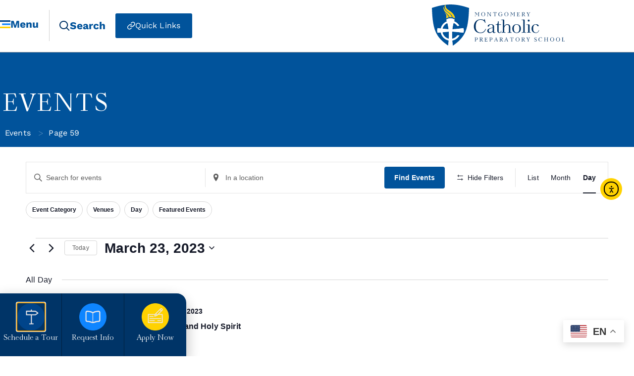

--- FILE ---
content_type: text/html; charset=UTF-8
request_url: https://montgomerycatholic.org/events/2023-03-23/
body_size: 60558
content:
<!doctype html>
<html lang="en-US" prefix="og: https://ogp.me/ns#">
<head>
	<meta charset="UTF-8">
	<meta name="viewport" content="width=device-width, initial-scale=1">
	<link rel="profile" href="https://gmpg.org/xfn/11">
	<link rel='stylesheet' id='tribe-events-views-v2-bootstrap-datepicker-styles-css' href='https://montgomerycatholic.org/wp-content/plugins/the-events-calendar/vendor/bootstrap-datepicker/css/bootstrap-datepicker.standalone.min.css?ver=6.15.14' media='all' />
<link rel='stylesheet' id='tec-variables-skeleton-css' href='https://montgomerycatholic.org/wp-content/plugins/the-events-calendar/common/build/css/variables-skeleton.css?ver=6.10.1' media='all' />
<link rel='stylesheet' id='tribe-common-skeleton-style-css' href='https://montgomerycatholic.org/wp-content/plugins/the-events-calendar/common/build/css/common-skeleton.css?ver=6.10.1' media='all' />
<link rel='stylesheet' id='tribe-tooltipster-css-css' href='https://montgomerycatholic.org/wp-content/plugins/the-events-calendar/common/vendor/tooltipster/tooltipster.bundle.min.css?ver=6.10.1' media='all' />
<link rel='stylesheet' id='tribe-events-views-v2-skeleton-css' href='https://montgomerycatholic.org/wp-content/plugins/the-events-calendar/build/css/views-skeleton.css?ver=6.15.14' media='all' />
<link rel='stylesheet' id='tec-variables-full-css' href='https://montgomerycatholic.org/wp-content/plugins/the-events-calendar/common/build/css/variables-full.css?ver=6.10.1' media='all' />
<link rel='stylesheet' id='tribe-common-full-style-css' href='https://montgomerycatholic.org/wp-content/plugins/the-events-calendar/common/build/css/common-full.css?ver=6.10.1' media='all' />
<link rel='stylesheet' id='tribe-events-views-v2-full-css' href='https://montgomerycatholic.org/wp-content/plugins/the-events-calendar/build/css/views-full.css?ver=6.15.14' media='all' />
<link rel='stylesheet' id='tribe-events-views-v2-print-css' href='https://montgomerycatholic.org/wp-content/plugins/the-events-calendar/build/css/views-print.css?ver=6.15.14' media='print' />
<link rel='stylesheet' id='tribe-events-filterbar-views-v2-print-css' href='https://montgomerycatholic.org/wp-content/plugins/the-events-calendar-filterbar/build/css/views-print.css?ver=5.6.2' media='print' />
<link rel='stylesheet' id='tribe-events-pro-views-v2-print-css' href='https://montgomerycatholic.org/wp-content/plugins/events-calendar-pro/build/css/views-print.css?ver=7.7.12' media='print' />

<!-- Search Engine Optimization by Rank Math PRO - https://rankmath.com/ -->
<title>Events for March 23, 2023 &#8211; Montgomery Catholic</title>
<meta name="description" content="Events Archive - Montgomery Catholic"/>
<meta name="robots" content="follow, index"/>
<link rel="canonical" href="https://montgomerycatholic.org/events/" />
<link rel="next" href="https://montgomerycatholic.org/events/page/2/" />
<meta property="og:locale" content="en_US" />
<meta property="og:type" content="article" />
<meta property="og:title" content="Events - Montgomery Catholic" />
<meta property="og:description" content="Events Archive - Montgomery Catholic" />
<meta property="og:url" content="https://montgomerycatholic.org/events/" />
<meta property="og:site_name" content="Montgomery Catholic" />
<meta property="og:image" content="https://montgomerycatholic.org/wp-content/uploads/2021/10/MGMCatholicLogo1200x630.jpg" />
<meta property="og:image:secure_url" content="https://montgomerycatholic.org/wp-content/uploads/2021/10/MGMCatholicLogo1200x630.jpg" />
<meta property="og:image:width" content="1200" />
<meta property="og:image:height" content="630" />
<meta property="og:image:alt" content="Montgomery Catholic Preparatory School logo a blue shield with a cross and flames at the top" />
<meta property="og:image:type" content="image/jpeg" />
<meta name="twitter:card" content="summary_large_image" />
<meta name="twitter:title" content="Events - Montgomery Catholic" />
<meta name="twitter:description" content="Events Archive - Montgomery Catholic" />
<meta name="twitter:image" content="https://montgomerycatholic.org/wp-content/uploads/2021/10/MGMCatholicLogo1200x630.jpg" />
<script type="application/ld+json" class="rank-math-schema-pro">{"@context":"https://schema.org","@graph":[{"@type":"Place","@id":"https://montgomerycatholic.org/#place","address":{"@type":"PostalAddress","streetAddress":"5350 Vaughn Road","addressLocality":"Montgomery","addressRegion":"Alabama","postalCode":"36116","addressCountry":"United States"}},{"@type":"School","@id":"https://montgomerycatholic.org/#organization","name":"Montgomery Catholic","url":"https://montgomerycatholic.org","email":"bbradley@montgomerycatholic.org","address":{"@type":"PostalAddress","streetAddress":"5350 Vaughn Road","addressLocality":"Montgomery","addressRegion":"Alabama","postalCode":"36116","addressCountry":"United States"},"logo":{"@type":"ImageObject","@id":"https://montgomerycatholic.org/#logo","url":"https://montgomerycatholic.org/wp-content/uploads/2021/10/MGMCatholicLogo1920x1080.jpg","contentUrl":"https://montgomerycatholic.org/wp-content/uploads/2021/10/MGMCatholicLogo1920x1080.jpg","caption":"Montgomery Catholic","inLanguage":"en-US","width":"1920","height":"1080"},"contactPoint":[{"@type":"ContactPoint","telephone":"+1-334-272-7220","contactType":"customer support"}],"location":{"@id":"https://montgomerycatholic.org/#place"}},{"@type":"WebSite","@id":"https://montgomerycatholic.org/#website","url":"https://montgomerycatholic.org","name":"Montgomery Catholic","publisher":{"@id":"https://montgomerycatholic.org/#organization"},"inLanguage":"en-US"},{"@type":"CollectionPage","@id":"https://montgomerycatholic.org/events/#webpage","url":"https://montgomerycatholic.org/events/","name":"Events - Montgomery Catholic","isPartOf":{"@id":"https://montgomerycatholic.org/#website"},"inLanguage":"en-US"}]}</script>
<!-- /Rank Math WordPress SEO plugin -->

<link rel='dns-prefetch' href='//montgomerycatholic.org' />
<link rel='dns-prefetch' href='//cdn.elementor.com' />
<link rel='dns-prefetch' href='//www.google.com' />
<link rel='dns-prefetch' href='//www.googletagmanager.com' />
<link rel="alternate" type="application/rss+xml" title="Montgomery Catholic &raquo; Feed" href="https://montgomerycatholic.org/feed/" />
<link rel="alternate" type="application/rss+xml" title="Montgomery Catholic &raquo; Comments Feed" href="https://montgomerycatholic.org/comments/feed/" />
<link rel="alternate" type="text/calendar" title="Montgomery Catholic &raquo; iCal Feed" href="https://montgomerycatholic.org/events/2026-01-22/?ical=1/" />
<link rel="alternate" type="application/rss+xml" title="Montgomery Catholic &raquo; Events Feed" href="https://montgomerycatholic.org/events/feed/" />
<style id='wp-img-auto-sizes-contain-inline-css'>
img:is([sizes=auto i],[sizes^="auto," i]){contain-intrinsic-size:3000px 1500px}
/*# sourceURL=wp-img-auto-sizes-contain-inline-css */
</style>
<link rel='stylesheet' id='tribe-select2-css-css' href='https://montgomerycatholic.org/wp-content/plugins/the-events-calendar/common/vendor/tribe-selectWoo/dist/css/selectWoo.min.css?ver=6.10.1' media='all' />
<link rel='stylesheet' id='tribe-events-custom-jquery-styles-css' href='https://montgomerycatholic.org/wp-content/plugins/the-events-calendar/vendor/jquery/smoothness/jquery-ui-1.8.23.custom.css?ver=6.15.14' media='all' />
<link rel='stylesheet' id='tribe-events-filterbar-views-v2-1-filter-bar-skeleton-css' href='https://montgomerycatholic.org/wp-content/plugins/the-events-calendar-filterbar/build/css/views-filter-bar-skeleton.css?ver=5.6.2' media='all' />
<link rel='stylesheet' id='tribe-events-filterbar-views-v2-1-filter-bar-full-css' href='https://montgomerycatholic.org/wp-content/plugins/the-events-calendar-filterbar/build/css/views-filter-bar-full.css?ver=5.6.2' media='all' />
<link rel='stylesheet' id='tribe-events-virtual-skeleton-css' href='https://montgomerycatholic.org/wp-content/plugins/events-calendar-pro/build/css/events-virtual-skeleton.css?ver=7.7.12' media='all' />
<link rel='stylesheet' id='tribe-events-virtual-full-css' href='https://montgomerycatholic.org/wp-content/plugins/events-calendar-pro/build/css/events-virtual-full.css?ver=7.7.12' media='all' />
<link rel='stylesheet' id='tec-events-pro-single-css' href='https://montgomerycatholic.org/wp-content/plugins/events-calendar-pro/build/css/events-single.css?ver=7.7.12' media='all' />
<link rel='stylesheet' id='tribe-events-pro-mini-calendar-block-styles-css' href='https://montgomerycatholic.org/wp-content/plugins/events-calendar-pro/build/css/tribe-events-pro-mini-calendar-block.css?ver=7.7.12' media='all' />
<link rel='stylesheet' id='tribe-events-v2-virtual-single-block-css' href='https://montgomerycatholic.org/wp-content/plugins/events-calendar-pro/build/css/events-virtual-single-block.css?ver=7.7.12' media='all' />
<style id='wp-emoji-styles-inline-css'>

	img.wp-smiley, img.emoji {
		display: inline !important;
		border: none !important;
		box-shadow: none !important;
		height: 1em !important;
		width: 1em !important;
		margin: 0 0.07em !important;
		vertical-align: -0.1em !important;
		background: none !important;
		padding: 0 !important;
	}
/*# sourceURL=wp-emoji-styles-inline-css */
</style>
<link rel='stylesheet' id='wp-block-library-css' href='https://montgomerycatholic.org/wp-includes/css/dist/block-library/style.min.css?ver=6.9' media='all' />
<link rel='stylesheet' id='jet-engine-frontend-css' href='https://montgomerycatholic.org/wp-content/plugins/jet-engine/assets/css/frontend.css?ver=3.8.2.1' media='all' />
<style id='global-styles-inline-css'>
:root{--wp--preset--aspect-ratio--square: 1;--wp--preset--aspect-ratio--4-3: 4/3;--wp--preset--aspect-ratio--3-4: 3/4;--wp--preset--aspect-ratio--3-2: 3/2;--wp--preset--aspect-ratio--2-3: 2/3;--wp--preset--aspect-ratio--16-9: 16/9;--wp--preset--aspect-ratio--9-16: 9/16;--wp--preset--color--black: #000000;--wp--preset--color--cyan-bluish-gray: #abb8c3;--wp--preset--color--white: #ffffff;--wp--preset--color--pale-pink: #f78da7;--wp--preset--color--vivid-red: #cf2e2e;--wp--preset--color--luminous-vivid-orange: #ff6900;--wp--preset--color--luminous-vivid-amber: #fcb900;--wp--preset--color--light-green-cyan: #7bdcb5;--wp--preset--color--vivid-green-cyan: #00d084;--wp--preset--color--pale-cyan-blue: #8ed1fc;--wp--preset--color--vivid-cyan-blue: #0693e3;--wp--preset--color--vivid-purple: #9b51e0;--wp--preset--gradient--vivid-cyan-blue-to-vivid-purple: linear-gradient(135deg,rgb(6,147,227) 0%,rgb(155,81,224) 100%);--wp--preset--gradient--light-green-cyan-to-vivid-green-cyan: linear-gradient(135deg,rgb(122,220,180) 0%,rgb(0,208,130) 100%);--wp--preset--gradient--luminous-vivid-amber-to-luminous-vivid-orange: linear-gradient(135deg,rgb(252,185,0) 0%,rgb(255,105,0) 100%);--wp--preset--gradient--luminous-vivid-orange-to-vivid-red: linear-gradient(135deg,rgb(255,105,0) 0%,rgb(207,46,46) 100%);--wp--preset--gradient--very-light-gray-to-cyan-bluish-gray: linear-gradient(135deg,rgb(238,238,238) 0%,rgb(169,184,195) 100%);--wp--preset--gradient--cool-to-warm-spectrum: linear-gradient(135deg,rgb(74,234,220) 0%,rgb(151,120,209) 20%,rgb(207,42,186) 40%,rgb(238,44,130) 60%,rgb(251,105,98) 80%,rgb(254,248,76) 100%);--wp--preset--gradient--blush-light-purple: linear-gradient(135deg,rgb(255,206,236) 0%,rgb(152,150,240) 100%);--wp--preset--gradient--blush-bordeaux: linear-gradient(135deg,rgb(254,205,165) 0%,rgb(254,45,45) 50%,rgb(107,0,62) 100%);--wp--preset--gradient--luminous-dusk: linear-gradient(135deg,rgb(255,203,112) 0%,rgb(199,81,192) 50%,rgb(65,88,208) 100%);--wp--preset--gradient--pale-ocean: linear-gradient(135deg,rgb(255,245,203) 0%,rgb(182,227,212) 50%,rgb(51,167,181) 100%);--wp--preset--gradient--electric-grass: linear-gradient(135deg,rgb(202,248,128) 0%,rgb(113,206,126) 100%);--wp--preset--gradient--midnight: linear-gradient(135deg,rgb(2,3,129) 0%,rgb(40,116,252) 100%);--wp--preset--font-size--small: 13px;--wp--preset--font-size--medium: 20px;--wp--preset--font-size--large: 36px;--wp--preset--font-size--x-large: 42px;--wp--preset--spacing--20: 0.44rem;--wp--preset--spacing--30: 0.67rem;--wp--preset--spacing--40: 1rem;--wp--preset--spacing--50: 1.5rem;--wp--preset--spacing--60: 2.25rem;--wp--preset--spacing--70: 3.38rem;--wp--preset--spacing--80: 5.06rem;--wp--preset--shadow--natural: 6px 6px 9px rgba(0, 0, 0, 0.2);--wp--preset--shadow--deep: 12px 12px 50px rgba(0, 0, 0, 0.4);--wp--preset--shadow--sharp: 6px 6px 0px rgba(0, 0, 0, 0.2);--wp--preset--shadow--outlined: 6px 6px 0px -3px rgb(255, 255, 255), 6px 6px rgb(0, 0, 0);--wp--preset--shadow--crisp: 6px 6px 0px rgb(0, 0, 0);}:root { --wp--style--global--content-size: 800px;--wp--style--global--wide-size: 1200px; }:where(body) { margin: 0; }.wp-site-blocks > .alignleft { float: left; margin-right: 2em; }.wp-site-blocks > .alignright { float: right; margin-left: 2em; }.wp-site-blocks > .aligncenter { justify-content: center; margin-left: auto; margin-right: auto; }:where(.wp-site-blocks) > * { margin-block-start: 24px; margin-block-end: 0; }:where(.wp-site-blocks) > :first-child { margin-block-start: 0; }:where(.wp-site-blocks) > :last-child { margin-block-end: 0; }:root { --wp--style--block-gap: 24px; }:root :where(.is-layout-flow) > :first-child{margin-block-start: 0;}:root :where(.is-layout-flow) > :last-child{margin-block-end: 0;}:root :where(.is-layout-flow) > *{margin-block-start: 24px;margin-block-end: 0;}:root :where(.is-layout-constrained) > :first-child{margin-block-start: 0;}:root :where(.is-layout-constrained) > :last-child{margin-block-end: 0;}:root :where(.is-layout-constrained) > *{margin-block-start: 24px;margin-block-end: 0;}:root :where(.is-layout-flex){gap: 24px;}:root :where(.is-layout-grid){gap: 24px;}.is-layout-flow > .alignleft{float: left;margin-inline-start: 0;margin-inline-end: 2em;}.is-layout-flow > .alignright{float: right;margin-inline-start: 2em;margin-inline-end: 0;}.is-layout-flow > .aligncenter{margin-left: auto !important;margin-right: auto !important;}.is-layout-constrained > .alignleft{float: left;margin-inline-start: 0;margin-inline-end: 2em;}.is-layout-constrained > .alignright{float: right;margin-inline-start: 2em;margin-inline-end: 0;}.is-layout-constrained > .aligncenter{margin-left: auto !important;margin-right: auto !important;}.is-layout-constrained > :where(:not(.alignleft):not(.alignright):not(.alignfull)){max-width: var(--wp--style--global--content-size);margin-left: auto !important;margin-right: auto !important;}.is-layout-constrained > .alignwide{max-width: var(--wp--style--global--wide-size);}body .is-layout-flex{display: flex;}.is-layout-flex{flex-wrap: wrap;align-items: center;}.is-layout-flex > :is(*, div){margin: 0;}body .is-layout-grid{display: grid;}.is-layout-grid > :is(*, div){margin: 0;}body{padding-top: 0px;padding-right: 0px;padding-bottom: 0px;padding-left: 0px;}a:where(:not(.wp-element-button)){text-decoration: underline;}:root :where(.wp-element-button, .wp-block-button__link){background-color: #32373c;border-width: 0;color: #fff;font-family: inherit;font-size: inherit;font-style: inherit;font-weight: inherit;letter-spacing: inherit;line-height: inherit;padding-top: calc(0.667em + 2px);padding-right: calc(1.333em + 2px);padding-bottom: calc(0.667em + 2px);padding-left: calc(1.333em + 2px);text-decoration: none;text-transform: inherit;}.has-black-color{color: var(--wp--preset--color--black) !important;}.has-cyan-bluish-gray-color{color: var(--wp--preset--color--cyan-bluish-gray) !important;}.has-white-color{color: var(--wp--preset--color--white) !important;}.has-pale-pink-color{color: var(--wp--preset--color--pale-pink) !important;}.has-vivid-red-color{color: var(--wp--preset--color--vivid-red) !important;}.has-luminous-vivid-orange-color{color: var(--wp--preset--color--luminous-vivid-orange) !important;}.has-luminous-vivid-amber-color{color: var(--wp--preset--color--luminous-vivid-amber) !important;}.has-light-green-cyan-color{color: var(--wp--preset--color--light-green-cyan) !important;}.has-vivid-green-cyan-color{color: var(--wp--preset--color--vivid-green-cyan) !important;}.has-pale-cyan-blue-color{color: var(--wp--preset--color--pale-cyan-blue) !important;}.has-vivid-cyan-blue-color{color: var(--wp--preset--color--vivid-cyan-blue) !important;}.has-vivid-purple-color{color: var(--wp--preset--color--vivid-purple) !important;}.has-black-background-color{background-color: var(--wp--preset--color--black) !important;}.has-cyan-bluish-gray-background-color{background-color: var(--wp--preset--color--cyan-bluish-gray) !important;}.has-white-background-color{background-color: var(--wp--preset--color--white) !important;}.has-pale-pink-background-color{background-color: var(--wp--preset--color--pale-pink) !important;}.has-vivid-red-background-color{background-color: var(--wp--preset--color--vivid-red) !important;}.has-luminous-vivid-orange-background-color{background-color: var(--wp--preset--color--luminous-vivid-orange) !important;}.has-luminous-vivid-amber-background-color{background-color: var(--wp--preset--color--luminous-vivid-amber) !important;}.has-light-green-cyan-background-color{background-color: var(--wp--preset--color--light-green-cyan) !important;}.has-vivid-green-cyan-background-color{background-color: var(--wp--preset--color--vivid-green-cyan) !important;}.has-pale-cyan-blue-background-color{background-color: var(--wp--preset--color--pale-cyan-blue) !important;}.has-vivid-cyan-blue-background-color{background-color: var(--wp--preset--color--vivid-cyan-blue) !important;}.has-vivid-purple-background-color{background-color: var(--wp--preset--color--vivid-purple) !important;}.has-black-border-color{border-color: var(--wp--preset--color--black) !important;}.has-cyan-bluish-gray-border-color{border-color: var(--wp--preset--color--cyan-bluish-gray) !important;}.has-white-border-color{border-color: var(--wp--preset--color--white) !important;}.has-pale-pink-border-color{border-color: var(--wp--preset--color--pale-pink) !important;}.has-vivid-red-border-color{border-color: var(--wp--preset--color--vivid-red) !important;}.has-luminous-vivid-orange-border-color{border-color: var(--wp--preset--color--luminous-vivid-orange) !important;}.has-luminous-vivid-amber-border-color{border-color: var(--wp--preset--color--luminous-vivid-amber) !important;}.has-light-green-cyan-border-color{border-color: var(--wp--preset--color--light-green-cyan) !important;}.has-vivid-green-cyan-border-color{border-color: var(--wp--preset--color--vivid-green-cyan) !important;}.has-pale-cyan-blue-border-color{border-color: var(--wp--preset--color--pale-cyan-blue) !important;}.has-vivid-cyan-blue-border-color{border-color: var(--wp--preset--color--vivid-cyan-blue) !important;}.has-vivid-purple-border-color{border-color: var(--wp--preset--color--vivid-purple) !important;}.has-vivid-cyan-blue-to-vivid-purple-gradient-background{background: var(--wp--preset--gradient--vivid-cyan-blue-to-vivid-purple) !important;}.has-light-green-cyan-to-vivid-green-cyan-gradient-background{background: var(--wp--preset--gradient--light-green-cyan-to-vivid-green-cyan) !important;}.has-luminous-vivid-amber-to-luminous-vivid-orange-gradient-background{background: var(--wp--preset--gradient--luminous-vivid-amber-to-luminous-vivid-orange) !important;}.has-luminous-vivid-orange-to-vivid-red-gradient-background{background: var(--wp--preset--gradient--luminous-vivid-orange-to-vivid-red) !important;}.has-very-light-gray-to-cyan-bluish-gray-gradient-background{background: var(--wp--preset--gradient--very-light-gray-to-cyan-bluish-gray) !important;}.has-cool-to-warm-spectrum-gradient-background{background: var(--wp--preset--gradient--cool-to-warm-spectrum) !important;}.has-blush-light-purple-gradient-background{background: var(--wp--preset--gradient--blush-light-purple) !important;}.has-blush-bordeaux-gradient-background{background: var(--wp--preset--gradient--blush-bordeaux) !important;}.has-luminous-dusk-gradient-background{background: var(--wp--preset--gradient--luminous-dusk) !important;}.has-pale-ocean-gradient-background{background: var(--wp--preset--gradient--pale-ocean) !important;}.has-electric-grass-gradient-background{background: var(--wp--preset--gradient--electric-grass) !important;}.has-midnight-gradient-background{background: var(--wp--preset--gradient--midnight) !important;}.has-small-font-size{font-size: var(--wp--preset--font-size--small) !important;}.has-medium-font-size{font-size: var(--wp--preset--font-size--medium) !important;}.has-large-font-size{font-size: var(--wp--preset--font-size--large) !important;}.has-x-large-font-size{font-size: var(--wp--preset--font-size--x-large) !important;}
:root :where(.wp-block-pullquote){font-size: 1.5em;line-height: 1.6;}
/*# sourceURL=global-styles-inline-css */
</style>
<link rel='stylesheet' id='tribe-events-v2-single-skeleton-css' href='https://montgomerycatholic.org/wp-content/plugins/the-events-calendar/build/css/tribe-events-single-skeleton.css?ver=6.15.14' media='all' />
<link rel='stylesheet' id='tribe-events-v2-single-skeleton-full-css' href='https://montgomerycatholic.org/wp-content/plugins/the-events-calendar/build/css/tribe-events-single-full.css?ver=6.15.14' media='all' />
<link rel='stylesheet' id='tec-events-elementor-widgets-base-styles-css' href='https://montgomerycatholic.org/wp-content/plugins/the-events-calendar/build/css/integrations/plugins/elementor/widgets/widget-base.css?ver=6.15.14' media='all' />
<link rel='stylesheet' id='dce-style-css' href='https://montgomerycatholic.org/wp-content/plugins/dynamic-content-for-elementor/assets/css/style.min.css?ver=3.3.24' media='all' />
<link rel='stylesheet' id='dce-dynamic-visibility-css' href='https://montgomerycatholic.org/wp-content/plugins/dynamic-content-for-elementor/assets/css/dynamic-visibility.min.css?ver=3.3.24' media='all' />
<link rel='stylesheet' id='dce-tooltip-css' href='https://montgomerycatholic.org/wp-content/plugins/dynamic-content-for-elementor/assets/css/tooltip.min.css?ver=3.3.24' media='all' />
<link rel='stylesheet' id='ea11y-widget-fonts-css' href='https://montgomerycatholic.org/wp-content/plugins/pojo-accessibility/assets/build/fonts.css?ver=3.9.1' media='all' />
<link rel='stylesheet' id='ea11y-skip-link-css' href='https://montgomerycatholic.org/wp-content/plugins/pojo-accessibility/assets/build/skip-link.css?ver=3.9.1' media='all' />
<link rel='stylesheet' id='hello-elementor-css' href='https://montgomerycatholic.org/wp-content/themes/hello-elementor/assets/css/reset.css?ver=3.4.5' media='all' />
<link rel='stylesheet' id='hello-elementor-theme-style-css' href='https://montgomerycatholic.org/wp-content/themes/hello-elementor/assets/css/theme.css?ver=3.4.5' media='all' />
<link rel='stylesheet' id='hello-elementor-header-footer-css' href='https://montgomerycatholic.org/wp-content/themes/hello-elementor/assets/css/header-footer.css?ver=3.4.5' media='all' />
<link rel='stylesheet' id='elementor-frontend-css' href='https://montgomerycatholic.org/wp-content/plugins/elementor/assets/css/frontend.min.css?ver=3.34.1' media='all' />
<link rel='stylesheet' id='eael-general-css' href='https://montgomerycatholic.org/wp-content/plugins/essential-addons-for-elementor-lite/assets/front-end/css/view/general.min.css?ver=6.5.7' media='all' />
<link rel='stylesheet' id='eael-3032-css' href='https://montgomerycatholic.org/wp-content/uploads/essential-addons-elementor/eael-3032.css?ver=1768910803' media='all' />
<link rel='stylesheet' id='widget-image-css' href='https://montgomerycatholic.org/wp-content/plugins/elementor/assets/css/widget-image.min.css?ver=3.34.1' media='all' />
<link rel='stylesheet' id='e-sticky-css' href='https://montgomerycatholic.org/wp-content/plugins/elementor-pro/assets/css/modules/sticky.min.css?ver=3.34.0' media='all' />
<link rel='stylesheet' id='widget-heading-css' href='https://montgomerycatholic.org/wp-content/plugins/elementor/assets/css/widget-heading.min.css?ver=3.34.1' media='all' />
<link rel='stylesheet' id='dce-breadcrumbs-css' href='https://montgomerycatholic.org/wp-content/plugins/dynamic-content-for-elementor/assets/css/breadcrumbs.min.css?ver=3.3.24' media='all' />
<link rel='stylesheet' id='widget-spacer-css' href='https://montgomerycatholic.org/wp-content/plugins/elementor/assets/css/widget-spacer.min.css?ver=3.34.1' media='all' />
<link rel='stylesheet' id='widget-divider-css' href='https://montgomerycatholic.org/wp-content/plugins/elementor/assets/css/widget-divider.min.css?ver=3.34.1' media='all' />
<link rel='stylesheet' id='widget-icon-list-css' href='https://montgomerycatholic.org/wp-content/plugins/elementor/assets/css/widget-icon-list.min.css?ver=3.34.1' media='all' />
<link rel='stylesheet' id='widget-icon-box-css' href='https://montgomerycatholic.org/wp-content/plugins/elementor/assets/css/widget-icon-box.min.css?ver=3.34.1' media='all' />
<link rel='stylesheet' id='e-animation-fadeIn-css' href='https://montgomerycatholic.org/wp-content/plugins/elementor/assets/lib/animations/styles/fadeIn.min.css?ver=3.34.1' media='all' />
<link rel='stylesheet' id='e-popup-css' href='https://montgomerycatholic.org/wp-content/plugins/elementor-pro/assets/css/conditionals/popup.min.css?ver=3.34.0' media='all' />
<link rel='stylesheet' id='e-motion-fx-css' href='https://montgomerycatholic.org/wp-content/plugins/elementor-pro/assets/css/modules/motion-fx.min.css?ver=3.34.0' media='all' />
<link rel='stylesheet' id='e-animation-slideInUp-css' href='https://montgomerycatholic.org/wp-content/plugins/elementor/assets/lib/animations/styles/slideInUp.min.css?ver=3.34.1' media='all' />
<link rel='stylesheet' id='elementor-icons-css' href='https://montgomerycatholic.org/wp-content/plugins/elementor/assets/lib/eicons/css/elementor-icons.min.css?ver=5.45.0' media='all' />
<style id='elementor-icons-inline-css'>

		.elementor-add-new-section .elementor-add-templately-promo-button{
            background-color: #5d4fff !important;
            background-image: url(https://montgomerycatholic.org/wp-content/plugins/essential-addons-for-elementor-lite/assets/admin/images/templately/logo-icon.svg);
            background-repeat: no-repeat;
            background-position: center center;
            position: relative;
        }
        
		.elementor-add-new-section .elementor-add-templately-promo-button > i{
            height: 12px;
        }
        
        body .elementor-add-new-section .elementor-add-section-area-button {
            margin-left: 0;
        }

		.elementor-add-new-section .elementor-add-templately-promo-button{
            background-color: #5d4fff !important;
            background-image: url(https://montgomerycatholic.org/wp-content/plugins/essential-addons-for-elementor-lite/assets/admin/images/templately/logo-icon.svg);
            background-repeat: no-repeat;
            background-position: center center;
            position: relative;
        }
        
		.elementor-add-new-section .elementor-add-templately-promo-button > i{
            height: 12px;
        }
        
        body .elementor-add-new-section .elementor-add-section-area-button {
            margin-left: 0;
        }
/*# sourceURL=elementor-icons-inline-css */
</style>
<link rel='stylesheet' id='elementor-post-59-css' href='https://montgomerycatholic.org/wp-content/uploads/elementor/css/post-59.css?ver=1768238266' media='all' />
<link rel='stylesheet' id='dashicons-css' href='https://montgomerycatholic.org/wp-includes/css/dashicons.min.css?ver=6.9' media='all' />
<link rel='stylesheet' id='elementor-post-3032-css' href='https://montgomerycatholic.org/wp-content/uploads/elementor/css/post-3032.css?ver=1768238266' media='all' />
<link rel='stylesheet' id='elementor-post-18-css' href='https://montgomerycatholic.org/wp-content/uploads/elementor/css/post-18.css?ver=1768238267' media='all' />
<link rel='stylesheet' id='elementor-post-346-css' href='https://montgomerycatholic.org/wp-content/uploads/elementor/css/post-346.css?ver=1768238267' media='all' />
<link rel='stylesheet' id='elementor-post-2565-css' href='https://montgomerycatholic.org/wp-content/uploads/elementor/css/post-2565.css?ver=1768238268' media='all' />
<link rel='stylesheet' id='elementor-post-216-css' href='https://montgomerycatholic.org/wp-content/uploads/elementor/css/post-216.css?ver=1768238268' media='all' />
<link rel='stylesheet' id='jquery-chosen-css' href='https://montgomerycatholic.org/wp-content/plugins/jet-search/assets/lib/chosen/chosen.min.css?ver=1.8.7' media='all' />
<link rel='stylesheet' id='jet-search-css' href='https://montgomerycatholic.org/wp-content/plugins/jet-search/assets/css/jet-search.css?ver=3.5.16.1' media='all' />
<link rel='stylesheet' id='elementor-gf-local-worksans-css' href='https://montgomerycatholic.org/wp-content/uploads/elementor/google-fonts/css/worksans.css?ver=1751452104' media='all' />
<link rel='stylesheet' id='elementor-icons-shared-0-css' href='https://montgomerycatholic.org/wp-content/plugins/elementor/assets/lib/font-awesome/css/fontawesome.min.css?ver=5.15.3' media='all' />
<link rel='stylesheet' id='elementor-icons-fa-solid-css' href='https://montgomerycatholic.org/wp-content/plugins/elementor/assets/lib/font-awesome/css/solid.min.css?ver=5.15.3' media='all' />
<link rel='stylesheet' id='elementor-icons-fa-brands-css' href='https://montgomerycatholic.org/wp-content/plugins/elementor/assets/lib/font-awesome/css/brands.min.css?ver=5.15.3' media='all' />
<script src="https://montgomerycatholic.org/wp-includes/js/jquery/jquery.min.js?ver=3.7.1" id="jquery-core-js"></script>
<script src="https://montgomerycatholic.org/wp-includes/js/jquery/jquery-migrate.min.js?ver=3.4.1" id="jquery-migrate-js"></script>
<script src="https://montgomerycatholic.org/wp-content/plugins/the-events-calendar/common/build/js/tribe-common.js?ver=9c44e11f3503a33e9540" id="tribe-common-js"></script>
<script src="https://montgomerycatholic.org/wp-content/plugins/the-events-calendar/build/js/views/breakpoints.js?ver=4208de2df2852e0b91ec" id="tribe-events-views-v2-breakpoints-js"></script>
<script src="https://montgomerycatholic.org/wp-content/plugins/the-events-calendar/build/js/views/accordion.js?ver=b0cf88d89b3e05e7d2ef" id="tribe-events-views-v2-accordion-js"></script>
<script id="tribe-events-filterbar-views-filter-bar-state-js-js-extra">
var tribe_events_filter_bar_js_config = {"events":{"currency_symbol":"$","reverse_currency_position":false},"l10n":{"show_filters":"Show filters","hide_filters":"Hide filters","filter_options":"Filter options","cost_range_currency_symbol_before":"\u003C%- currency_symbol %\u003E\u003C%- cost_low %\u003E - \u003C%- currency_symbol %\u003E\u003C%- cost_high %\u003E","cost_range_currency_symbol_after":"\u003C%- cost_low %\u003E\u003C%- currency_symbol %\u003E - \u003C%- cost_high %\u003E\u003C%- currency_symbol %\u003E"}};
//# sourceURL=tribe-events-filterbar-views-filter-bar-state-js-js-extra
</script>
<script src="https://montgomerycatholic.org/wp-content/plugins/the-events-calendar-filterbar/build/js/views/filter-bar-state.js?ver=5.6.2" id="tribe-events-filterbar-views-filter-bar-state-js-js"></script>
<script src="https://montgomerycatholic.org/wp-includes/js/imagesloaded.min.js?ver=6.9" id="imagesLoaded-js"></script>

<!-- Google tag (gtag.js) snippet added by Site Kit -->
<!-- Google Analytics snippet added by Site Kit -->
<script src="https://www.googletagmanager.com/gtag/js?id=GT-5NGV592" id="google_gtagjs-js" async></script>
<script id="google_gtagjs-js-after">
window.dataLayer = window.dataLayer || [];function gtag(){dataLayer.push(arguments);}
gtag("set","linker",{"domains":["montgomerycatholic.org"]});
gtag("js", new Date());
gtag("set", "developer_id.dZTNiMT", true);
gtag("config", "GT-5NGV592");
 window._googlesitekit = window._googlesitekit || {}; window._googlesitekit.throttledEvents = []; window._googlesitekit.gtagEvent = (name, data) => { var key = JSON.stringify( { name, data } ); if ( !! window._googlesitekit.throttledEvents[ key ] ) { return; } window._googlesitekit.throttledEvents[ key ] = true; setTimeout( () => { delete window._googlesitekit.throttledEvents[ key ]; }, 5 ); gtag( "event", name, { ...data, event_source: "site-kit" } ); }; 
//# sourceURL=google_gtagjs-js-after
</script>
<link rel="https://api.w.org/" href="https://montgomerycatholic.org/wp-json/" /><link rel="EditURI" type="application/rsd+xml" title="RSD" href="https://montgomerycatholic.org/xmlrpc.php?rsd" />
<meta name="generator" content="WordPress 6.9" />
<meta name="generator" content="Site Kit by Google 1.170.0" /><meta name="tec-api-version" content="v1"><meta name="tec-api-origin" content="https://montgomerycatholic.org"><link rel="alternate" href="https://montgomerycatholic.org/wp-json/tribe/events/v1/" /><meta name="google-site-verification" content="vD7gKwpgqChOiIQIPEeViDlwv0qjw3OYyKc1PJO-gZM"><meta name="generator" content="Elementor 3.34.1; features: additional_custom_breakpoints; settings: css_print_method-external, google_font-enabled, font_display-auto">
			<style>
				.e-con.e-parent:nth-of-type(n+4):not(.e-lazyloaded):not(.e-no-lazyload),
				.e-con.e-parent:nth-of-type(n+4):not(.e-lazyloaded):not(.e-no-lazyload) * {
					background-image: none !important;
				}
				@media screen and (max-height: 1024px) {
					.e-con.e-parent:nth-of-type(n+3):not(.e-lazyloaded):not(.e-no-lazyload),
					.e-con.e-parent:nth-of-type(n+3):not(.e-lazyloaded):not(.e-no-lazyload) * {
						background-image: none !important;
					}
				}
				@media screen and (max-height: 640px) {
					.e-con.e-parent:nth-of-type(n+2):not(.e-lazyloaded):not(.e-no-lazyload),
					.e-con.e-parent:nth-of-type(n+2):not(.e-lazyloaded):not(.e-no-lazyload) * {
						background-image: none !important;
					}
				}
			</style>
			<link rel="icon" href="https://montgomerycatholic.org/wp-content/uploads/2020/04/Fav-150x150.webp" sizes="32x32" />
<link rel="icon" href="https://montgomerycatholic.org/wp-content/uploads/2020/04/Fav.webp" sizes="192x192" />
<link rel="apple-touch-icon" href="https://montgomerycatholic.org/wp-content/uploads/2020/04/Fav.webp" />
<meta name="msapplication-TileImage" content="https://montgomerycatholic.org/wp-content/uploads/2020/04/Fav.webp" />
		<style id="wp-custom-css">
			.elementor-widget-theme-post-content p {
	line-height:30px;
	letter-spacing:.5px;
	margin-bottom:10px;
}
.elementor-widget-theme-post-content h3 {
	line-height:55px;
	letter-spacing:.5px;
	margin-bottom:10px;
}
.elementor-widget-theme-post-content .wp-block-button__link {
    color: #fff!important;
    background-color: #01539b;
    border-radius: 0;
}
.elementor-widget-theme-post-content .wp-block-button__link:hover {
    background-color:#0f85ff;
}
.event-color25 .elementor-widget-container {
	background-color:#00946e!important;
}
.event-color24 .elementor-widget-container {
	background-color:#014489!important;
}
.tribe-events-c-events-bar__filter-button {
	background-color:unset!important;
}
.tribe-common .tribe-common-c-btn, .tribe-common a.tribe-common-c-btn {
	background-color:#01539b;
}
.tribe-events button {
	background-color:unset!important;
}
.tribe-events .tribe-events-calendar-month__calendar-event-title-link {
	color:#01539b;
}
.tribe-events .tribe-events-calendar-month__day--current .tribe-events-calendar-month__day-date, .tribe-events .tribe-events-calendar-month__day--current .tribe-events-calendar-month__day-date-link {
    color: #0f85ff;
    font-weight: 700;
}
.tribe-events .tribe-events-c-ical__link {
    align-items: center;
    background-color: #fff;
    border: 1px solid #01539b;
    border-radius: 4px;
    color: #01539b;
    font-weight: 700;
}
.tribe-events .tribe-events-c-ical__link:hover {
	background-color:#01539b;
	color:#fff;
}
.tribe-events [type=button]:focus, .tribe-events [type=button]:hover, .tribe-events [type=submit]:focus, .tribe-events [type=submit]:hover, .tribe-events button:focus, .tribe-events button:hover {
	color:#01539b;
}
.tribe-events div, .tribe-events span {
	    font-family: "Aileron", Sans-serif;
	font-weight:bold;
}
button.tribe-events-c-search__button {
	background-color:#01539b!important;
}
button.tribe-events-c-search__button:hover {
	background-color:#0f85ff!important;
	color:#fff!important;
}
.dce-parent-title {
	font-weight:900!important;
}
.tribe-events-c-breadcrumbs {
    display:none!important;
}
.tribe-events-l-container {
	padding-top:30px!important;
}
/* hides recaptcha button */
.grecaptcha-badge {
	visibility: hidden;
}
/* fixes catholic logo on home page to center */
.elementor-2 .elementor-element.elementor-element-479c07f {
  text-align: center;
	z-index: 1;
	
}		</style>
		</head>
<body class="archive post-type-archive post-type-archive-tribe_events wp-custom-logo wp-embed-responsive wp-theme-hello-elementor wp-child-theme-dogwood-child tribe-events-page-template tribe-no-js tribe-filter-live ally-default hello-elementor-default elementor-page-346 elementor-default elementor-kit-59">

		<script>
			const onSkipLinkClick = () => {
				const htmlElement = document.querySelector('html');

				htmlElement.style['scroll-behavior'] = 'smooth';

				setTimeout( () => htmlElement.style['scroll-behavior'] = null, 1000 );
			}
			document.addEventListener("DOMContentLoaded", () => {
				if (!document.querySelector('#content')) {
					document.querySelector('.ea11y-skip-to-content-link').remove();
				}
			});
		</script>
		<nav aria-label="Skip to content navigation">
			<a class="ea11y-skip-to-content-link"
				href="#content"
				tabindex="1"
				onclick="onSkipLinkClick()"
			>
				Skip to content
				<svg width="24" height="24" viewBox="0 0 24 24" fill="none" role="presentation">
					<path d="M18 6V12C18 12.7956 17.6839 13.5587 17.1213 14.1213C16.5587 14.6839 15.7956 15 15 15H5M5 15L9 11M5 15L9 19"
								stroke="black"
								stroke-width="1.5"
								stroke-linecap="round"
								stroke-linejoin="round"
					/>
				</svg>
			</a>
			<div class="ea11y-skip-to-content-backdrop"></div>
		</nav>

		

		<header data-elementor-type="header" data-elementor-id="3032" class="elementor elementor-3032 elementor-location-header" data-elementor-post-type="elementor_library">
					<header data-particle_enable="false" data-particle-mobile-disabled="false" class="elementor-section elementor-top-section elementor-element elementor-element-cd14c90 elementor-section-content-middle elementor-section-height-min-height elementor-reverse-mobile elementor-hidden-phone elementor-section-boxed elementor-section-height-default elementor-section-items-middle" data-id="cd14c90" data-element_type="section">
						<div class="elementor-container elementor-column-gap-no">
					<div class="elementor-column elementor-col-50 elementor-top-column elementor-element elementor-element-c8f3c49" data-id="c8f3c49" data-element_type="column">
			<div class="elementor-widget-wrap elementor-element-populated">
						<div class="elementor-element elementor-element-9980b93 elementor-widget__width-auto elementor-widget elementor-widget-button" data-id="9980b93" data-element_type="widget" data-widget_type="button.default">
				<div class="elementor-widget-container">
									<div class="elementor-button-wrapper">
					<a class="elementor-button elementor-button-link elementor-size-sm" href="#elementor-action%3Aaction%3Dpopup%3Aopen%26settings%3DeyJpZCI6IjIwMSIsInRvZ2dsZSI6ZmFsc2V9">
						<span class="elementor-button-content-wrapper">
						<span class="elementor-button-icon">
				<svg xmlns="http://www.w3.org/2000/svg" width="20" height="15" viewBox="0 0 20 15" fill="none"><rect width="20" height="3" fill="#00448A"></rect><rect x="4" y="6" width="16" height="3" fill="#0E85FF"></rect><rect y="12" width="20" height="3" fill="#FFD200"></rect></svg>			</span>
									<span class="elementor-button-text">Menu</span>
					</span>
					</a>
				</div>
								</div>
				</div>
				<div class="elementor-element elementor-element-294718f elementor-widget__width-auto elementor-hidden-phone elementor-widget elementor-widget-button" data-id="294718f" data-element_type="widget" data-widget_type="button.default">
				<div class="elementor-widget-container">
									<div class="elementor-button-wrapper">
					<a class="elementor-button elementor-button-link elementor-size-sm" href="#elementor-action%3Aaction%3Dpopup%3Aopen%26settings%3DeyJpZCI6IjI1NjUiLCJ0b2dnbGUiOmZhbHNlfQ%3D%3D">
						<span class="elementor-button-content-wrapper">
						<span class="elementor-button-icon">
				<svg xmlns="http://www.w3.org/2000/svg" width="21" height="20" viewBox="0 0 21 20" fill="none"><path d="M20 18.2884L15.434 13.7866C15.9889 13.0989 16.4328 12.2939 16.7658 11.3716C17.0987 10.4494 17.2652 9.48809 17.2652 8.48769C17.2652 7.31535 17.0353 6.21337 16.5755 5.18171C16.1316 4.15005 15.5172 3.25127 14.7325 2.48535C13.9477 1.71942 13.0321 1.10981 11.9857 0.656506C10.9394 0.218833 9.82165 0 8.63258 0C7.44351 0 6.32581 0.218833 5.27943 0.656506C4.23305 1.10981 3.31748 1.71942 2.5327 2.48535C1.74792 3.25127 1.13357 4.15005 0.689655 5.18171C0.229883 6.21337 0 7.31535 0 8.48769C0 9.67566 0.229883 10.7855 0.689655 11.8171C1.13357 12.8488 1.74792 13.7476 2.5327 14.5135C3.31748 15.2794 4.23305 15.889 5.27943 16.3423C6.32581 16.78 7.44351 16.9988 8.63258 16.9988C9.64725 16.9988 10.6064 16.8347 11.5101 16.5064C12.4138 16.1782 13.2461 15.7405 14.0071 15.1934L18.5731 19.6952C18.6841 19.8046 18.807 19.8828 18.9417 19.9297C19.0765 19.9766 19.1914 20 19.2866 20C19.3817 20 19.4966 19.9766 19.6314 19.9297C19.7662 19.8828 19.889 19.8046 20 19.6952C20.2061 19.492 20.3092 19.2575 20.3092 18.9918C20.3092 18.7261 20.2061 18.4916 20 18.2884ZM2.04518 8.48769C2.04518 7.59671 2.21165 6.75264 2.54459 5.95545C2.89338 5.17389 3.36504 4.48613 3.95957 3.89215C4.5541 3.29816 5.25564 2.83705 6.06421 2.50879C6.85692 2.16491 7.71304 1.99297 8.63258 1.99297C9.55212 1.99297 10.4082 2.16491 11.201 2.50879C12.0095 2.83705 12.7111 3.29816 13.3056 3.89215C13.9001 4.48613 14.3718 5.17389 14.7206 5.95545C15.0535 6.75264 15.22 7.59671 15.22 8.48769C15.22 9.3943 15.0535 10.2384 14.7206 11.0199C14.3876 11.8015 13.912 12.4971 13.2937 13.1067C12.6912 13.7007 11.9937 14.1657 11.201 14.5018C10.4082 14.8378 9.55212 15.0059 8.63258 15.0059C7.71304 15.0059 6.85692 14.8339 6.06421 14.49C5.25564 14.1461 4.5541 13.6811 3.95957 13.095C3.36504 12.5088 2.89338 11.8171 2.54459 11.0199C2.21165 10.2384 2.04518 9.3943 2.04518 8.48769Z" fill="#003265"></path></svg>			</span>
									<span class="elementor-button-text">Search</span>
					</span>
					</a>
				</div>
								</div>
				</div>
				<div class="elementor-element elementor-element-dabd75f elementor-widget__width-initial sub-page-quick-links eael-tooltip-align-left elementor-widget elementor-widget-eael-tooltip" data-id="dabd75f" data-element_type="widget" data-widget_type="eael-tooltip.default">
				<div class="elementor-widget-container">
						<div class="eael-tooltip">
					<div class="eael-tooltip-content" tabindex="0" aria-describedby="tooltip-text-dabd75f">		<div data-elementor-type="widget" data-elementor-id="232" class="elementor elementor-232" data-elementor-post-type="elementor_library">
						<div class="elementor-element elementor-element-232 elementor-widget__width-auto elementor-widget elementor-widget-button" data-id="232" data-element_type="widget" data-widget_type="button.default">
				<div class="elementor-widget-container">
									<div class="elementor-button-wrapper">
					<a class="elementor-button elementor-button-link elementor-size-sm" href="#">
						<span class="elementor-button-content-wrapper">
						<span class="elementor-button-icon">
				<svg xmlns="http://www.w3.org/2000/svg" width="22" height="22" viewBox="0 0 22 22" fill="none"><path d="M19.9255 1.69466C19.3487 1.12977 18.7017 0.709925 17.9845 0.435115C17.2674 0.145037 16.5346 0 15.7863 0C15.038 0 14.3052 0.145037 13.5881 0.435115C12.8709 0.709925 12.224 1.12977 11.6471 1.69466L9.84644 3.34351C9.65936 3.54199 9.56582 3.77099 9.56582 4.03053C9.56582 4.29008 9.65936 4.51908 9.84644 4.71756C10.0491 4.91603 10.283 5.01527 10.548 5.01527C10.813 5.01527 11.0469 4.91603 11.2496 4.71756L12.9567 3.0687C13.7518 2.33587 14.6794 1.96947 15.7395 1.96947C16.7997 1.96947 17.7351 2.33587 18.5458 3.0687C19.3409 3.80153 19.7423 4.70992 19.7501 5.79389C19.7579 6.87787 19.3876 7.78626 18.6393 8.51908L15.646 11.4504C15.5992 11.5115 15.533 11.5802 15.4472 11.6565C15.3615 11.7328 15.2952 11.8015 15.2484 11.8626C14.3442 12.4886 13.3464 12.7328 12.2551 12.5954C11.1638 12.458 10.2986 11.9466 9.65936 11.0611C9.50346 10.8779 9.2813 10.7634 8.99288 10.7176C8.70446 10.6718 8.45892 10.7252 8.25624 10.8779C8.05357 11.0153 7.93275 11.229 7.89377 11.5191C7.85479 11.8092 7.91326 12.0534 8.06916 12.2519C8.66159 13.0305 9.38263 13.6145 10.2323 14.0038C11.082 14.3931 11.9511 14.5878 12.8398 14.5878C13.4478 14.5878 14.0636 14.4886 14.6872 14.2901C15.3108 14.0916 15.8954 13.8015 16.4411 13.4198C16.5346 13.313 16.636 13.2137 16.7451 13.1221C16.8542 13.0305 16.9868 12.9313 17.1427 12.8244L20.136 9.89313C20.7128 9.32824 21.1337 8.68703 21.3988 7.96947C21.6794 7.25191 21.8119 6.51527 21.7963 5.75954C21.7807 5.00381 21.617 4.27481 21.3052 3.57252C20.9934 2.85496 20.5335 2.22901 19.9255 1.69466ZM10.3609 16.6489L8.65379 18.2977C7.85869 19.0305 6.92718 19.3969 5.85925 19.3969C4.79131 19.3969 3.85981 19.0305 3.06471 18.2977C2.2696 17.5649 1.86816 16.6527 1.86036 15.5611C1.85257 14.4695 2.22283 13.5573 2.97116 12.8244L5.96448 9.89313C6.01125 9.84733 6.07751 9.78244 6.16326 9.69847C6.249 9.6145 6.31526 9.54962 6.36203 9.50382C6.81415 9.21374 7.28965 9 7.78854 8.8626C8.28743 8.72519 8.80969 8.67939 9.35535 8.72519C9.90101 8.8168 10.396 8.98855 10.8403 9.24046C11.2846 9.49237 11.6549 9.83969 11.9511 10.2824C12.107 10.4809 12.3292 10.5992 12.6176 10.6374C12.906 10.6756 13.1516 10.626 13.3542 10.4886C13.5413 10.3359 13.6582 10.1183 13.705 9.83588C13.7518 9.55343 13.6972 9.31298 13.5413 9.1145C13.0424 8.47328 12.4578 7.96183 11.7874 7.58015C11.117 7.19847 10.4077 6.96183 9.65936 6.87023C8.91103 6.71756 8.15491 6.73664 7.39099 6.92748C6.62706 7.11832 5.91772 7.45801 5.26292 7.94657C5.16938 8.03817 5.07194 8.13359 4.97061 8.23283C4.86927 8.33206 4.76404 8.42748 4.65491 8.51908L1.66159 11.4504C1.10034 12.0458 0.679406 12.7099 0.398781 13.4427C0.118156 14.1603 -0.0143596 14.8969 0.00123085 15.6527C0.0168212 16.4084 0.172722 17.1374 0.468937 17.8397C0.765152 18.5573 1.20167 19.1985 1.77851 19.7634C2.37094 20.2977 3.02962 20.7099 3.75457 21C4.47952 21.2901 5.21615 21.4351 5.96448 21.4351C6.71282 21.4351 7.44945 21.2901 8.17439 21C8.89934 20.7099 9.55802 20.2977 10.1505 19.7634L11.8576 18.1145C12.0447 17.916 12.1382 17.687 12.1382 17.4275C12.1382 17.1679 12.0447 16.9389 11.8576 16.7405C11.6549 16.542 11.4016 16.4275 11.0976 16.3969C10.7935 16.3664 10.548 16.4504 10.3609 16.6489Z" fill="white"></path></svg>			</span>
									<span class="elementor-button-text">Quick Links</span>
					</span>
					</a>
				</div>
								</div>
				</div>
				</div>
		</div>
  			<span id="tooltip-text-dabd75f" class="eael-tooltip-text eael-tooltip-bottom" role="tooltip"><p>		<div data-elementor-type="section" data-elementor-id="223" class="elementor elementor-223 elementor-location-header" data-elementor-post-type="elementor_library">
					<section data-particle_enable="false" data-particle-mobile-disabled="false" data-dce-background-color="#ffffff" class="elementor-section elementor-top-section elementor-element elementor-element-65972cde elementor-section-content-middle elementor-section-full_width elementor-section-height-default elementor-section-height-default" data-id="65972cde" data-element_type="section" data-settings="{&quot;background_background&quot;:&quot;classic&quot;}">
						<div class="elementor-container elementor-column-gap-default">
					<div class="elementor-column elementor-col-100 elementor-top-column elementor-element elementor-element-3cc52c39" data-id="3cc52c39" data-element_type="column">
			<div class="elementor-widget-wrap elementor-element-populated">
						<div class="elementor-element elementor-element-36602c9 elementor-mobile-align-start elementor-align-start elementor-icon-list--layout-traditional elementor-list-item-link-full_width elementor-widget elementor-widget-icon-list" data-id="36602c9" data-element_type="widget" data-widget_type="icon-list.default">
				<div class="elementor-widget-container">
							<ul class="elementor-icon-list-items">
							<li class="elementor-icon-list-item">
											<a href="https://montgomerycatholic.schooladminonline.com/users/sign_in" target="_blank">

												<span class="elementor-icon-list-icon">
							<i aria-hidden="true" class="fas fa-user-circle"></i>						</span>
										<span class="elementor-icon-list-text">Finalsite</span>
											</a>
									</li>
								<li class="elementor-icon-list-item">
											<a href="http://webmail.montgomerycatholic.org/" target="_blank">

												<span class="elementor-icon-list-icon">
							<svg xmlns="http://www.w3.org/2000/svg" width="23" height="18" viewBox="0 0 23 18" fill="none"><path d="M21.3571 15.9545V6.13636C21.0833 6.44318 20.7881 6.72443 20.4715 6.98011C18.1784 8.7358 16.3558 10.1761 15.0039 11.3011C14.5675 11.6676 14.2124 11.9531 13.9386 12.1577C13.6648 12.3622 13.2947 12.5689 12.8284 12.7777C12.3621 12.9865 11.9236 13.0909 11.5128 13.0909H11.5H11.4872C11.0764 13.0909 10.6379 12.9865 10.1716 12.7777C9.70526 12.5689 9.33519 12.3622 9.06138 12.1577C8.78757 11.9531 8.43248 11.6676 7.99609 11.3011C6.64415 10.1761 4.82163 8.7358 2.52846 6.98011C2.21187 6.72443 1.91667 6.44318 1.64286 6.13636V15.9545C1.64286 16.0653 1.6835 16.1612 1.76479 16.2422C1.84608 16.3232 1.94234 16.3636 2.05357 16.3636H20.9464C21.0577 16.3636 21.1539 16.3232 21.2352 16.2422C21.3165 16.1612 21.3571 16.0653 21.3571 15.9545ZM21.3571 2.51847C21.3571 2.50142 21.3571 2.45455 21.3571 2.37784C21.3571 2.30114 21.3571 2.24361 21.3571 2.20526C21.3571 2.1669 21.355 2.11151 21.3507 2.03906C21.3464 1.96662 21.3336 1.91335 21.3122 1.87926C21.2908 1.84517 21.2673 1.80682 21.2416 1.7642C21.216 1.72159 21.1775 1.68963 21.1261 1.66832C21.0748 1.64702 21.0149 1.63636 20.9464 1.63636H2.05357C1.94234 1.63636 1.84608 1.67685 1.76479 1.75781C1.6835 1.83878 1.64286 1.93466 1.64286 2.04545C1.64286 3.47728 2.27176 4.68749 3.52958 5.67614C5.181 6.9716 6.89657 8.32244 8.67634 9.72869C8.72768 9.77131 8.87742 9.89702 9.12556 10.1058C9.3737 10.3146 9.5705 10.4744 9.71596 10.5852C9.86142 10.696 10.0518 10.8303 10.2871 10.9879C10.5224 11.1456 10.7385 11.2628 10.9353 11.3395C11.1321 11.4162 11.316 11.4545 11.4872 11.4545H11.5H11.5128C11.684 11.4545 11.8679 11.4162 12.0647 11.3395C12.2615 11.2628 12.4776 11.1456 12.7129 10.9879C12.9482 10.8303 13.1386 10.696 13.284 10.5852C13.4295 10.4744 13.6263 10.3146 13.8744 10.1058C14.1226 9.89702 14.2723 9.77131 14.3237 9.72869C16.1034 8.32244 17.819 6.9716 19.4704 5.67614C19.9325 5.30966 20.3624 4.81747 20.7603 4.19957C21.1582 3.58167 21.3571 3.02131 21.3571 2.51847ZM23 2.04545V15.9545C23 16.517 22.7989 16.9986 22.3968 17.3991C21.9946 17.7997 21.5112 18 20.9464 18H2.05357C1.48884 18 1.0054 17.7997 0.603236 17.3991C0.201077 16.9986 0 16.517 0 15.9545V2.04545C0 1.48295 0.201077 1.00142 0.603236 0.600852C1.0054 0.200282 1.48884 0 2.05357 0H20.9464C21.5112 0 21.9946 0.200282 22.3968 0.600852C22.7989 1.00142 23 1.48295 23 2.04545Z" fill="#0E85FF"></path></svg>						</span>
										<span class="elementor-icon-list-text">School Email</span>
											</a>
									</li>
								<li class="elementor-icon-list-item">
											<a href="/events">

												<span class="elementor-icon-list-icon">
							<svg xmlns="http://www.w3.org/2000/svg" width="23" height="23" viewBox="0 0 23 23" fill="none"><path d="M22.9102 4.04297C22.7005 3.35416 22.2513 3.00977 21.5625 3.00977H20.125V4.44727V5.25586C20.125 5.85482 19.9154 6.36393 19.4961 6.7832C19.0768 7.20248 18.5677 7.41211 17.9688 7.41211C17.3698 7.41211 16.8607 7.20248 16.4414 6.7832C16.0221 6.36393 15.8125 5.85482 15.8125 5.25586V4.44727V3.00977H7.1875V4.44727V5.25586C7.1875 5.85482 6.97787 6.36393 6.55859 6.7832C6.13932 7.20248 5.63021 7.41211 5.03125 7.41211C4.43229 7.41211 3.92318 7.20248 3.50391 6.7832C3.08463 6.36393 2.875 5.85482 2.875 5.25586V4.44727V3.00977H1.4375C0.748695 3.00977 0.29948 3.35416 0.0898438 4.04297H0V4.44727V8.93945V21.5625C0 21.9518 0.142251 22.2887 0.426758 22.5732C0.711264 22.8577 1.04818 23 1.4375 23H21.5625C21.9518 23 22.2887 22.8577 22.5732 22.5732C22.8577 22.2887 23 21.9518 23 21.5625V8.93945V4.44727V4.04297H22.9102ZM21.5625 21.5625H1.4375V10.0625H21.5625V21.5625ZM4.49219 5.79492C4.64193 5.91471 4.81413 5.97461 5.00879 5.97461C5.20345 5.97461 5.37565 5.90723 5.52539 5.77246C5.67513 5.63769 5.75 5.4655 5.75 5.25586V0.71875C5.75 0.509114 5.67513 0.336915 5.52539 0.202148C5.37565 0.0673822 5.20345 0 5.00879 0C4.81413 0 4.64941 0.0673822 4.51465 0.202148C4.37988 0.336915 4.3125 0.509114 4.3125 0.71875V5.25586C4.3125 5.4655 4.3724 5.64518 4.49219 5.79492ZM17.4297 5.79492C17.5794 5.91471 17.7591 5.97461 17.9688 5.97461C18.1784 5.97461 18.3506 5.90723 18.4854 5.77246C18.6201 5.63769 18.6875 5.4655 18.6875 5.25586V0.71875C18.6875 0.509114 18.6201 0.336915 18.4854 0.202148C18.3506 0.0673822 18.1784 0 17.9688 0C17.7591 0 17.5869 0.0673822 17.4521 0.202148C17.3174 0.336915 17.25 0.509114 17.25 0.71875V5.25586C17.25 5.4655 17.3099 5.64518 17.4297 5.79492Z" fill="#0E85FF"></path></svg>						</span>
										<span class="elementor-icon-list-text">Event Calendar</span>
											</a>
									</li>
								<li class="elementor-icon-list-item">
											<a href="/staff">

												<span class="elementor-icon-list-icon">
							<svg xmlns="http://www.w3.org/2000/svg" width="24" height="18" viewBox="0 0 24 18" fill="none"><path d="M10.5 12.7031C10.5 13.1328 10.377 13.498 10.1309 13.7988C9.88476 14.0996 9.58984 14.25 9.24609 14.25H4.25391C3.91015 14.25 3.61524 14.0996 3.36914 13.7988C3.12305 13.498 3 13.1328 3 12.7031C3 12.2812 3.0293 11.8887 3.08789 11.5254C3.14648 11.1621 3.24219 10.8105 3.375 10.4707C3.50781 10.1309 3.70703 9.86328 3.97266 9.66797C4.23828 9.47266 4.55469 9.375 4.92188 9.375C5.42188 9.875 6.03125 10.125 6.75 10.125C7.46875 10.125 8.07812 9.875 8.57812 9.375C8.94531 9.375 9.26172 9.47266 9.52734 9.66797C9.79297 9.86328 9.99219 10.1309 10.125 10.4707C10.2578 10.8105 10.3535 11.1621 10.4121 11.5254C10.4707 11.8887 10.5 12.2812 10.5 12.7031ZM8.34375 5.90625C8.78125 6.34375 9 6.875 9 7.5C9 8.125 8.78125 8.65625 8.34375 9.09375C7.90625 9.53125 7.375 9.75 6.75 9.75C6.125 9.75 5.59375 9.53125 5.15625 9.09375C4.71875 8.65625 4.5 8.125 4.5 7.5C4.5 6.875 4.71875 6.34375 5.15625 5.90625C5.59375 5.46875 6.125 5.25 6.75 5.25C7.375 5.25 7.90625 5.46875 8.34375 5.90625ZM21 12.375V13.125C21 13.2344 20.9648 13.3242 20.8945 13.3945C20.8242 13.4648 20.7344 13.5 20.625 13.5H12.375C12.2656 13.5 12.1758 13.4648 12.1055 13.3945C12.0352 13.3242 12 13.2344 12 13.125V12.375C12 12.2656 12.0352 12.1758 12.1055 12.1055C12.1758 12.0352 12.2656 12 12.375 12H20.625C20.7344 12 20.8242 12.0352 20.8945 12.1055C20.9648 12.1758 21 12.2656 21 12.375ZM16.5 9.375V10.125C16.5 10.2344 16.4648 10.3242 16.3945 10.3945C16.3242 10.4648 16.2344 10.5 16.125 10.5H12.375C12.2656 10.5 12.1758 10.4648 12.1055 10.3945C12.0352 10.3242 12 10.2344 12 10.125V9.375C12 9.26562 12.0352 9.17578 12.1055 9.10547C12.1758 9.03516 12.2656 9 12.375 9H16.125C16.2344 9 16.3242 9.03516 16.3945 9.10547C16.4648 9.17578 16.5 9.26562 16.5 9.375ZM21 9.375V10.125C21 10.2344 20.9648 10.3242 20.8945 10.3945C20.8242 10.4648 20.7344 10.5 20.625 10.5H18.375C18.2656 10.5 18.1758 10.4648 18.1055 10.3945C18.0352 10.3242 18 10.2344 18 10.125V9.375C18 9.26562 18.0352 9.17578 18.1055 9.10547C18.1758 9.03516 18.2656 9 18.375 9H20.625C20.7344 9 20.8242 9.03516 20.8945 9.10547C20.9648 9.17578 21 9.26562 21 9.375ZM21 6.375V7.125C21 7.23438 20.9648 7.32422 20.8945 7.39453C20.8242 7.46484 20.7344 7.5 20.625 7.5H12.375C12.2656 7.5 12.1758 7.46484 12.1055 7.39453C12.0352 7.32422 12 7.23438 12 7.125V6.375C12 6.26562 12.0352 6.17578 12.1055 6.10547C12.1758 6.03516 12.2656 6 12.375 6H20.625C20.7344 6 20.8242 6.03516 20.8945 6.10547C20.9648 6.17578 21 6.26562 21 6.375ZM22.5 16.125V3H1.5V16.125C1.5 16.2266 1.53711 16.3145 1.61133 16.3887C1.68555 16.4629 1.77344 16.5 1.875 16.5H22.125C22.2266 16.5 22.3145 16.4629 22.3887 16.3887C22.4629 16.3145 22.5 16.2266 22.5 16.125ZM24 1.875V16.125C24 16.6406 23.8164 17.082 23.4492 17.4492C23.082 17.8164 22.6406 18 22.125 18H1.875C1.35937 18 0.917971 17.8164 0.550781 17.4492C0.183592 17.082 0 16.6406 0 16.125V1.875C0 1.35937 0.183592 0.917971 0.550781 0.550781C0.917971 0.183592 1.35937 0 1.875 0H22.125C22.6406 0 23.082 0.183592 23.4492 0.550781C23.8164 0.917971 24 1.35937 24 1.875Z" fill="#0E85FF"></path></svg>						</span>
										<span class="elementor-icon-list-text">Directory</span>
											</a>
									</li>
								<li class="elementor-icon-list-item">
											<a href="/students/lunch-menus">

												<span class="elementor-icon-list-icon">
							<svg xmlns="http://www.w3.org/2000/svg" width="21" height="21" viewBox="0 0 21 21" fill="none"><path d="M20.3438 15.75H16.4062C16.2285 15.75 16.0747 15.8149 15.9448 15.9448C15.8149 16.0747 15.75 16.2285 15.75 16.4062C15.75 16.584 15.8149 16.7378 15.9448 16.8677C16.0747 16.9976 16.2285 17.0625 16.4062 17.0625H20.3438C20.5215 17.0625 20.6753 16.9976 20.8052 16.8677C20.9351 16.7378 21 16.584 21 16.4062C21 16.2285 20.9351 16.0747 20.8052 15.9448C20.6753 15.8149 20.5215 15.75 20.3438 15.75ZM15.0937 5.25H20.3438C20.5215 5.25 20.6753 5.18506 20.8052 5.05518C20.9351 4.92529 21 4.77149 21 4.59375C21 4.41601 20.9351 4.26221 20.8052 4.13232C20.6753 4.00244 20.5215 3.9375 20.3438 3.9375H15.0937C14.916 3.9375 14.7622 4.00244 14.6323 4.13232C14.5024 4.26221 14.4375 4.41601 14.4375 4.59375C14.4375 4.77149 14.5024 4.92529 14.6323 5.05518C14.7622 5.18506 14.916 5.25 15.0937 5.25ZM20.3438 11.8125H16.4062C16.2285 11.8125 16.0747 11.8774 15.9448 12.0073C15.8149 12.1372 15.75 12.291 15.75 12.4687C15.75 12.6465 15.8149 12.8003 15.9448 12.9302C16.0747 13.0601 16.2285 13.125 16.4062 13.125H20.3438C20.5215 13.125 20.6753 13.0601 20.8052 12.9302C20.9351 12.8003 21 12.6465 21 12.4687C21 12.291 20.9351 12.1372 20.8052 12.0073C20.6753 11.8774 20.5215 11.8125 20.3438 11.8125ZM20.3438 7.875H15.0937C14.916 7.875 14.7622 7.93994 14.6323 8.06982C14.5024 8.19971 14.4375 8.35351 14.4375 8.53125C14.4375 8.70899 14.5024 8.86279 14.6323 8.99268C14.7622 9.12256 14.916 9.1875 15.0937 9.1875H20.3438C20.5215 9.1875 20.6753 9.12256 20.8052 8.99268C20.9351 8.86279 21 8.70899 21 8.53125C21 8.35351 20.9351 8.19971 20.8052 8.06982C20.6753 7.93994 20.5215 7.875 20.3438 7.875ZM12.9199 11.3613C12.5918 11.8262 12.2192 12.25 11.8022 12.6328C11.3853 13.0156 10.9341 13.3403 10.4487 13.6069C9.96338 13.8735 9.45069 14.0786 8.91064 14.2222C8.3706 14.3657 7.80664 14.4375 7.21875 14.4375C6.63086 14.4375 6.0669 14.3657 5.52685 14.2222C4.98681 14.0786 4.47412 13.8735 3.98877 13.6069C3.50342 13.3403 3.05225 13.0156 2.63525 12.6328C2.21826 12.25 1.8457 11.8262 1.51758 11.3613C1.05273 11.7168 0.683595 12.1611 0.410156 12.6943C0.136717 13.2275 0 13.8086 0 14.4375V17.0625C0 18.1563 0.382809 19.0859 1.14844 19.8516C1.91407 20.6172 2.84374 21 3.9375 21H10.5C11.5938 21 12.5234 20.6172 13.2891 19.8516C14.0547 19.0859 14.4375 18.1563 14.4375 17.0625V14.4375C14.4375 13.8086 14.3008 13.2275 14.0273 12.6943C13.7539 12.1611 13.3848 11.7168 12.9199 11.3613ZM7.21875 13.125C8.03907 13.125 8.8081 12.9541 9.52588 12.6123C10.2437 12.2705 10.8691 11.8022 11.4023 11.2075C11.9355 10.6128 12.356 9.91553 12.6636 9.11572C12.9712 8.31591 13.125 7.46485 13.125 6.5625C13.125 5.66015 12.9712 4.80909 12.6636 4.00928C12.356 3.20947 11.9355 2.51221 11.4023 1.91748C10.8691 1.32275 10.2437 0.854494 9.52588 0.512695C8.8081 0.170897 8.03907 0 7.21875 0C6.39843 0 5.6294 0.170897 4.91162 0.512695C4.19384 0.854494 3.56836 1.32275 3.03516 1.91748C2.50195 2.51221 2.08154 3.20947 1.77393 4.00928C1.46631 4.80909 1.3125 5.66015 1.3125 6.5625C1.3125 7.46485 1.46631 8.31591 1.77393 9.11572C2.08154 9.91553 2.50195 10.6128 3.03516 11.2075C3.56836 11.8022 4.19384 12.2705 4.91162 12.6123C5.6294 12.9541 6.39843 13.125 7.21875 13.125Z" fill="#0E85FF"></path></svg>						</span>
										<span class="elementor-icon-list-text">Lunch Orders</span>
											</a>
									</li>
								<li class="elementor-icon-list-item">
											<a href="https://montgomerycatholic.org/parent-info/summer-reading-math/" target="_blank">

												<span class="elementor-icon-list-icon">
							<i aria-hidden="true" class="fas fa-book-open"></i>						</span>
										<span class="elementor-icon-list-text">Summer Reading and Math</span>
											</a>
									</li>
								<li class="elementor-icon-list-item">
											<a href="https://knights.powerschool.com/" target="_blank">

												<span class="elementor-icon-list-icon">
							<svg xmlns="http://www.w3.org/2000/svg" width="15" height="19" viewBox="0 0 15 19" fill="none"><g clip-path="url(#clip0)"><path fill-rule="evenodd" clip-rule="evenodd" d="M8.03571 0H4.76786C4.66071 0 4.60714 0.0511504 4.55357 0.0511504C4.44643 0.153451 4.33929 0.255752 4.33929 0.409203V17.698H2.94643V0.409203C2.94643 0.204602 2.78571 0 2.57143 0H0.428571C0.160714 0 0 0.204602 0 0.409203V18.0561C0 18.2096 0.160714 18.4142 0.375 18.4142C0.589286 18.4142 0.803571 18.2607 0.803571 18.0561V0.767256H2.14286V18.0561C2.14286 18.2607 2.35714 18.4142 2.57143 18.4142H4.76786C4.98214 18.4142 5.14286 18.2607 5.14286 18.0561V1.02301C5.14286 0.869557 5.25 0.767256 5.46429 0.767256H8.03571C11.5179 0.767256 14.1964 3.37593 14.1964 6.75186C14.1964 10.1278 11.5179 12.6853 8.03571 12.6853H7.28571V11.56H7.66071C10.4464 11.56 12.75 9.41168 12.75 6.80301C12.8036 4.09203 10.3929 1.89257 7.55357 1.89257H6.91071C6.69643 1.89257 6.53571 2.04602 6.53571 2.25062V4.19433C6.53571 4.34779 6.58929 4.45009 6.75 4.50124C6.75 4.60354 6.85714 4.60354 6.96429 4.60354H7.33929C8.46428 4.60354 9.48214 5.4731 9.53571 6.54726C9.58928 7.67256 8.625 8.64442 7.39286 8.64442H6.91071C6.69643 8.64442 6.53571 8.79787 6.48214 9.00248C6.48214 9.20708 6.64286 9.41168 6.85714 9.41168H7.28571C8.89286 9.41168 10.2321 8.23522 10.2321 6.75186C10.2857 5.21734 8.94643 3.88743 7.33929 3.88743H7.23214V2.60867H7.5C9.91071 2.60867 11.9464 4.50124 11.8929 6.75186C11.8393 8.95133 9.91071 10.7927 7.55357 10.7927H6.80357C6.58929 10.7927 6.42857 10.9462 6.42857 11.1508V13.0434C6.42857 13.248 6.58929 13.4014 6.80357 13.4014H8.03571C11.9464 13.4014 15 10.4347 15 6.70071C15 2.96673 11.9464 0 8.03571 0Z" fill="#0E85FF"></path></g><defs><clipPath id="clip0"><rect width="15" height="18.4142" fill="white"></rect></clipPath></defs></svg>						</span>
										<span class="elementor-icon-list-text">Powerschool</span>
											</a>
									</li>
								<li class="elementor-icon-list-item">
											<a href="https://www.planbook.com/" target="_blank">

												<span class="elementor-icon-list-icon">
							<svg xmlns="http://www.w3.org/2000/svg" width="22" height="22" viewBox="0 0 22 22" fill="none"><path d="M22 18.9279C22 20.6184 20.6126 22 18.9148 22H3.08515C1.38744 22 0 20.6184 0 18.9279V3.07207C0 1.38156 1.38744 0 3.08515 0H18.909C20.6067 0 21.9941 1.38156 21.9941 3.07207V18.9279H22Z" fill="#0E85FF"></path><path d="M10.4263 8.5283C10.4263 9.21616 9.86428 9.77578 9.17349 9.77578H4.53697C3.84618 9.77578 3.28418 9.21616 3.28418 8.5283V3.65495C3.28418 2.96709 3.84618 2.40747 4.53697 2.40747H9.17349C9.86428 2.40747 10.4263 2.96709 10.4263 3.65495V8.5283Z" fill="white"></path><path d="M9.759 5.3396V8.34172C9.759 8.75561 9.41946 9.08788 9.00967 9.08788H4.701C4.28535 9.08788 3.95166 8.74978 3.95166 8.34172V5.3396H9.759Z" fill="#0E85FF"></path><path d="M18.792 10.4462C18.792 11.134 18.23 11.6936 17.5392 11.6936H12.9027C12.2119 11.6936 11.6499 11.134 11.6499 10.4462V3.65495C11.6499 2.96709 12.2119 2.40747 12.9027 2.40747H17.5392C18.23 2.40747 18.792 2.96709 18.792 3.65495V10.4462Z" fill="white"></path><path d="M18.1189 5.3396V10.2654C18.1189 10.6793 17.7793 11.0116 17.3695 11.0116H13.0667C12.6511 11.0116 12.3174 10.6735 12.3174 10.2654V5.3396H18.1189Z" fill="#0E85FF"></path><path d="M10.4263 18.4208C10.4263 19.1086 9.86428 19.6682 9.17349 19.6682H4.53697C3.84618 19.6682 3.28418 19.1086 3.28418 18.4208V11.6296C3.28418 10.9417 3.84618 10.3821 4.53697 10.3821H9.17349C9.86428 10.3821 10.4263 10.9417 10.4263 11.6296V18.4208Z" fill="white"></path><path d="M9.759 13.3142V18.24C9.759 18.6539 9.41946 18.9862 9.00967 18.9862H4.701C4.28535 18.9862 3.95166 18.6481 3.95166 18.24V13.3142H9.759Z" fill="#0E85FF"></path><path d="M18.792 18.45C18.792 19.1379 18.23 19.6975 17.5392 19.6975H12.9027C12.2119 19.6975 11.6499 19.1379 11.6499 18.45V13.9672C11.6499 13.2793 12.2119 12.7197 12.9027 12.7197H17.5392C18.23 12.7197 18.792 13.2793 18.792 13.9672V18.45Z" fill="white"></path><path d="M18.1189 15.646V18.2634C18.1189 18.6773 17.7793 19.0095 17.3695 19.0095H13.0667C12.6511 19.0095 12.3174 18.6714 12.3174 18.2634V15.646H18.1189Z" fill="#0E85FF"></path></svg>						</span>
										<span class="elementor-icon-list-text">Planbook</span>
											</a>
									</li>
						</ul>
						</div>
				</div>
					</div>
		</div>
					</div>
		</section>
				</div>
		</p></span>
  			</div>
					</div>
				</div>
					</div>
		</div>
				<div class="elementor-column elementor-col-50 elementor-top-column elementor-element elementor-element-34777a0 elementor-hidden-mobile" data-id="34777a0" data-element_type="column">
			<div class="elementor-widget-wrap elementor-element-populated">
						<div class="elementor-element elementor-element-5102e4f elementor-widget elementor-widget-image" data-id="5102e4f" data-element_type="widget" data-widget_type="image.default">
				<div class="elementor-widget-container">
																<a href="/">
							<img width="1" height="1" src="https://montgomerycatholic.org/wp-content/uploads/2021/07/BlueLogo.svg" class="attachment-large size-large wp-image-258" alt="" />								</a>
															</div>
				</div>
					</div>
		</div>
					</div>
		</header>
				<header data-particle_enable="false" data-particle-mobile-disabled="false" class="elementor-section elementor-top-section elementor-element elementor-element-39861bd elementor-section-content-middle elementor-section-height-min-height elementor-reverse-mobile elementor-hidden-desktop elementor-hidden-tablet elementor-section-boxed elementor-section-height-default elementor-section-items-middle" data-id="39861bd" data-element_type="section">
						<div class="elementor-container elementor-column-gap-no">
					<div class="elementor-column elementor-col-100 elementor-top-column elementor-element elementor-element-08c374d" data-id="08c374d" data-element_type="column">
			<div class="elementor-widget-wrap elementor-element-populated">
						<div class="elementor-element elementor-element-6ed694b elementor-widget elementor-widget-image" data-id="6ed694b" data-element_type="widget" data-widget_type="image.default">
				<div class="elementor-widget-container">
																<a href="/">
							<img width="1" height="1" src="https://montgomerycatholic.org/wp-content/uploads/2021/07/BlueLogo.svg" class="attachment-large size-large wp-image-258" alt="" />								</a>
															</div>
				</div>
				<section data-particle_enable="false" data-particle-mobile-disabled="false" class="elementor-section elementor-inner-section elementor-element elementor-element-4d51a0e elementor-section-full_width elementor-section-height-default elementor-section-height-default" data-id="4d51a0e" data-element_type="section" data-settings="{&quot;background_background&quot;:&quot;classic&quot;,&quot;sticky&quot;:&quot;top&quot;,&quot;sticky_on&quot;:[&quot;mobile&quot;],&quot;sticky_offset&quot;:0,&quot;sticky_effects_offset&quot;:0,&quot;sticky_anchor_link_offset&quot;:0}">
						<div class="elementor-container elementor-column-gap-default">
					<div class="elementor-column elementor-col-33 elementor-inner-column elementor-element elementor-element-cd42636" data-id="cd42636" data-element_type="column">
			<div class="elementor-widget-wrap elementor-element-populated">
						<div class="elementor-element elementor-element-415d1f8 elementor-widget__width-auto elementor-widget-mobile__width-inherit elementor-widget elementor-widget-button" data-id="415d1f8" data-element_type="widget" data-widget_type="button.default">
				<div class="elementor-widget-container">
									<div class="elementor-button-wrapper">
					<a class="elementor-button elementor-button-link elementor-size-sm" href="#elementor-action%3Aaction%3Dpopup%3Aopen%26settings%3DeyJpZCI6IjIwMSIsInRvZ2dsZSI6ZmFsc2V9">
						<span class="elementor-button-content-wrapper">
						<span class="elementor-button-icon">
				<svg xmlns="http://www.w3.org/2000/svg" width="20" height="15" viewBox="0 0 20 15" fill="none"><rect width="20" height="3" fill="#00448A"></rect><rect x="4" y="6" width="16" height="3" fill="#0E85FF"></rect><rect y="12" width="20" height="3" fill="#FFD200"></rect></svg>			</span>
								</span>
					</a>
				</div>
								</div>
				</div>
					</div>
		</div>
				<div class="elementor-column elementor-col-33 elementor-inner-column elementor-element elementor-element-457c839" data-id="457c839" data-element_type="column">
			<div class="elementor-widget-wrap elementor-element-populated">
						<div class="elementor-element elementor-element-a4abef4 elementor-widget__width-auto sub-page-quick-links eael-tooltip-align-left elementor-widget elementor-widget-eael-tooltip" data-id="a4abef4" data-element_type="widget" data-widget_type="eael-tooltip.default">
				<div class="elementor-widget-container">
						<div class="eael-tooltip">
					<div class="eael-tooltip-content" tabindex="0" aria-describedby="tooltip-text-a4abef4">		<div data-elementor-type="widget" data-elementor-id="232" class="elementor elementor-232" data-elementor-post-type="elementor_library">
						<div class="elementor-element elementor-element-232 elementor-widget__width-auto elementor-widget elementor-widget-button" data-id="232" data-element_type="widget" data-widget_type="button.default">
				<div class="elementor-widget-container">
									<div class="elementor-button-wrapper">
					<a class="elementor-button elementor-button-link elementor-size-sm" href="#">
						<span class="elementor-button-content-wrapper">
						<span class="elementor-button-icon">
				<svg xmlns="http://www.w3.org/2000/svg" width="22" height="22" viewBox="0 0 22 22" fill="none"><path d="M19.9255 1.69466C19.3487 1.12977 18.7017 0.709925 17.9845 0.435115C17.2674 0.145037 16.5346 0 15.7863 0C15.038 0 14.3052 0.145037 13.5881 0.435115C12.8709 0.709925 12.224 1.12977 11.6471 1.69466L9.84644 3.34351C9.65936 3.54199 9.56582 3.77099 9.56582 4.03053C9.56582 4.29008 9.65936 4.51908 9.84644 4.71756C10.0491 4.91603 10.283 5.01527 10.548 5.01527C10.813 5.01527 11.0469 4.91603 11.2496 4.71756L12.9567 3.0687C13.7518 2.33587 14.6794 1.96947 15.7395 1.96947C16.7997 1.96947 17.7351 2.33587 18.5458 3.0687C19.3409 3.80153 19.7423 4.70992 19.7501 5.79389C19.7579 6.87787 19.3876 7.78626 18.6393 8.51908L15.646 11.4504C15.5992 11.5115 15.533 11.5802 15.4472 11.6565C15.3615 11.7328 15.2952 11.8015 15.2484 11.8626C14.3442 12.4886 13.3464 12.7328 12.2551 12.5954C11.1638 12.458 10.2986 11.9466 9.65936 11.0611C9.50346 10.8779 9.2813 10.7634 8.99288 10.7176C8.70446 10.6718 8.45892 10.7252 8.25624 10.8779C8.05357 11.0153 7.93275 11.229 7.89377 11.5191C7.85479 11.8092 7.91326 12.0534 8.06916 12.2519C8.66159 13.0305 9.38263 13.6145 10.2323 14.0038C11.082 14.3931 11.9511 14.5878 12.8398 14.5878C13.4478 14.5878 14.0636 14.4886 14.6872 14.2901C15.3108 14.0916 15.8954 13.8015 16.4411 13.4198C16.5346 13.313 16.636 13.2137 16.7451 13.1221C16.8542 13.0305 16.9868 12.9313 17.1427 12.8244L20.136 9.89313C20.7128 9.32824 21.1337 8.68703 21.3988 7.96947C21.6794 7.25191 21.8119 6.51527 21.7963 5.75954C21.7807 5.00381 21.617 4.27481 21.3052 3.57252C20.9934 2.85496 20.5335 2.22901 19.9255 1.69466ZM10.3609 16.6489L8.65379 18.2977C7.85869 19.0305 6.92718 19.3969 5.85925 19.3969C4.79131 19.3969 3.85981 19.0305 3.06471 18.2977C2.2696 17.5649 1.86816 16.6527 1.86036 15.5611C1.85257 14.4695 2.22283 13.5573 2.97116 12.8244L5.96448 9.89313C6.01125 9.84733 6.07751 9.78244 6.16326 9.69847C6.249 9.6145 6.31526 9.54962 6.36203 9.50382C6.81415 9.21374 7.28965 9 7.78854 8.8626C8.28743 8.72519 8.80969 8.67939 9.35535 8.72519C9.90101 8.8168 10.396 8.98855 10.8403 9.24046C11.2846 9.49237 11.6549 9.83969 11.9511 10.2824C12.107 10.4809 12.3292 10.5992 12.6176 10.6374C12.906 10.6756 13.1516 10.626 13.3542 10.4886C13.5413 10.3359 13.6582 10.1183 13.705 9.83588C13.7518 9.55343 13.6972 9.31298 13.5413 9.1145C13.0424 8.47328 12.4578 7.96183 11.7874 7.58015C11.117 7.19847 10.4077 6.96183 9.65936 6.87023C8.91103 6.71756 8.15491 6.73664 7.39099 6.92748C6.62706 7.11832 5.91772 7.45801 5.26292 7.94657C5.16938 8.03817 5.07194 8.13359 4.97061 8.23283C4.86927 8.33206 4.76404 8.42748 4.65491 8.51908L1.66159 11.4504C1.10034 12.0458 0.679406 12.7099 0.398781 13.4427C0.118156 14.1603 -0.0143596 14.8969 0.00123085 15.6527C0.0168212 16.4084 0.172722 17.1374 0.468937 17.8397C0.765152 18.5573 1.20167 19.1985 1.77851 19.7634C2.37094 20.2977 3.02962 20.7099 3.75457 21C4.47952 21.2901 5.21615 21.4351 5.96448 21.4351C6.71282 21.4351 7.44945 21.2901 8.17439 21C8.89934 20.7099 9.55802 20.2977 10.1505 19.7634L11.8576 18.1145C12.0447 17.916 12.1382 17.687 12.1382 17.4275C12.1382 17.1679 12.0447 16.9389 11.8576 16.7405C11.6549 16.542 11.4016 16.4275 11.0976 16.3969C10.7935 16.3664 10.548 16.4504 10.3609 16.6489Z" fill="white"></path></svg>			</span>
									<span class="elementor-button-text">Quick Links</span>
					</span>
					</a>
				</div>
								</div>
				</div>
				</div>
		</div>
  			<span id="tooltip-text-a4abef4" class="eael-tooltip-text eael-tooltip-bottom" role="tooltip"><p>		<div data-elementor-type="section" data-elementor-id="223" class="elementor elementor-223 elementor-location-header" data-elementor-post-type="elementor_library">
					<section data-particle_enable="false" data-particle-mobile-disabled="false" data-dce-background-color="#ffffff" class="elementor-section elementor-top-section elementor-element elementor-element-65972cde elementor-section-content-middle elementor-section-full_width elementor-section-height-default elementor-section-height-default" data-id="65972cde" data-element_type="section" data-settings="{&quot;background_background&quot;:&quot;classic&quot;}">
						<div class="elementor-container elementor-column-gap-default">
					<div class="elementor-column elementor-col-100 elementor-top-column elementor-element elementor-element-3cc52c39" data-id="3cc52c39" data-element_type="column">
			<div class="elementor-widget-wrap elementor-element-populated">
						<div class="elementor-element elementor-element-36602c9 elementor-mobile-align-start elementor-align-start elementor-icon-list--layout-traditional elementor-list-item-link-full_width elementor-widget elementor-widget-icon-list" data-id="36602c9" data-element_type="widget" data-widget_type="icon-list.default">
				<div class="elementor-widget-container">
							<ul class="elementor-icon-list-items">
							<li class="elementor-icon-list-item">
											<a href="https://montgomerycatholic.schooladminonline.com/users/sign_in" target="_blank">

												<span class="elementor-icon-list-icon">
							<i aria-hidden="true" class="fas fa-user-circle"></i>						</span>
										<span class="elementor-icon-list-text">Finalsite</span>
											</a>
									</li>
								<li class="elementor-icon-list-item">
											<a href="http://webmail.montgomerycatholic.org/" target="_blank">

												<span class="elementor-icon-list-icon">
							<svg xmlns="http://www.w3.org/2000/svg" width="23" height="18" viewBox="0 0 23 18" fill="none"><path d="M21.3571 15.9545V6.13636C21.0833 6.44318 20.7881 6.72443 20.4715 6.98011C18.1784 8.7358 16.3558 10.1761 15.0039 11.3011C14.5675 11.6676 14.2124 11.9531 13.9386 12.1577C13.6648 12.3622 13.2947 12.5689 12.8284 12.7777C12.3621 12.9865 11.9236 13.0909 11.5128 13.0909H11.5H11.4872C11.0764 13.0909 10.6379 12.9865 10.1716 12.7777C9.70526 12.5689 9.33519 12.3622 9.06138 12.1577C8.78757 11.9531 8.43248 11.6676 7.99609 11.3011C6.64415 10.1761 4.82163 8.7358 2.52846 6.98011C2.21187 6.72443 1.91667 6.44318 1.64286 6.13636V15.9545C1.64286 16.0653 1.6835 16.1612 1.76479 16.2422C1.84608 16.3232 1.94234 16.3636 2.05357 16.3636H20.9464C21.0577 16.3636 21.1539 16.3232 21.2352 16.2422C21.3165 16.1612 21.3571 16.0653 21.3571 15.9545ZM21.3571 2.51847C21.3571 2.50142 21.3571 2.45455 21.3571 2.37784C21.3571 2.30114 21.3571 2.24361 21.3571 2.20526C21.3571 2.1669 21.355 2.11151 21.3507 2.03906C21.3464 1.96662 21.3336 1.91335 21.3122 1.87926C21.2908 1.84517 21.2673 1.80682 21.2416 1.7642C21.216 1.72159 21.1775 1.68963 21.1261 1.66832C21.0748 1.64702 21.0149 1.63636 20.9464 1.63636H2.05357C1.94234 1.63636 1.84608 1.67685 1.76479 1.75781C1.6835 1.83878 1.64286 1.93466 1.64286 2.04545C1.64286 3.47728 2.27176 4.68749 3.52958 5.67614C5.181 6.9716 6.89657 8.32244 8.67634 9.72869C8.72768 9.77131 8.87742 9.89702 9.12556 10.1058C9.3737 10.3146 9.5705 10.4744 9.71596 10.5852C9.86142 10.696 10.0518 10.8303 10.2871 10.9879C10.5224 11.1456 10.7385 11.2628 10.9353 11.3395C11.1321 11.4162 11.316 11.4545 11.4872 11.4545H11.5H11.5128C11.684 11.4545 11.8679 11.4162 12.0647 11.3395C12.2615 11.2628 12.4776 11.1456 12.7129 10.9879C12.9482 10.8303 13.1386 10.696 13.284 10.5852C13.4295 10.4744 13.6263 10.3146 13.8744 10.1058C14.1226 9.89702 14.2723 9.77131 14.3237 9.72869C16.1034 8.32244 17.819 6.9716 19.4704 5.67614C19.9325 5.30966 20.3624 4.81747 20.7603 4.19957C21.1582 3.58167 21.3571 3.02131 21.3571 2.51847ZM23 2.04545V15.9545C23 16.517 22.7989 16.9986 22.3968 17.3991C21.9946 17.7997 21.5112 18 20.9464 18H2.05357C1.48884 18 1.0054 17.7997 0.603236 17.3991C0.201077 16.9986 0 16.517 0 15.9545V2.04545C0 1.48295 0.201077 1.00142 0.603236 0.600852C1.0054 0.200282 1.48884 0 2.05357 0H20.9464C21.5112 0 21.9946 0.200282 22.3968 0.600852C22.7989 1.00142 23 1.48295 23 2.04545Z" fill="#0E85FF"></path></svg>						</span>
										<span class="elementor-icon-list-text">School Email</span>
											</a>
									</li>
								<li class="elementor-icon-list-item">
											<a href="/events">

												<span class="elementor-icon-list-icon">
							<svg xmlns="http://www.w3.org/2000/svg" width="23" height="23" viewBox="0 0 23 23" fill="none"><path d="M22.9102 4.04297C22.7005 3.35416 22.2513 3.00977 21.5625 3.00977H20.125V4.44727V5.25586C20.125 5.85482 19.9154 6.36393 19.4961 6.7832C19.0768 7.20248 18.5677 7.41211 17.9688 7.41211C17.3698 7.41211 16.8607 7.20248 16.4414 6.7832C16.0221 6.36393 15.8125 5.85482 15.8125 5.25586V4.44727V3.00977H7.1875V4.44727V5.25586C7.1875 5.85482 6.97787 6.36393 6.55859 6.7832C6.13932 7.20248 5.63021 7.41211 5.03125 7.41211C4.43229 7.41211 3.92318 7.20248 3.50391 6.7832C3.08463 6.36393 2.875 5.85482 2.875 5.25586V4.44727V3.00977H1.4375C0.748695 3.00977 0.29948 3.35416 0.0898438 4.04297H0V4.44727V8.93945V21.5625C0 21.9518 0.142251 22.2887 0.426758 22.5732C0.711264 22.8577 1.04818 23 1.4375 23H21.5625C21.9518 23 22.2887 22.8577 22.5732 22.5732C22.8577 22.2887 23 21.9518 23 21.5625V8.93945V4.44727V4.04297H22.9102ZM21.5625 21.5625H1.4375V10.0625H21.5625V21.5625ZM4.49219 5.79492C4.64193 5.91471 4.81413 5.97461 5.00879 5.97461C5.20345 5.97461 5.37565 5.90723 5.52539 5.77246C5.67513 5.63769 5.75 5.4655 5.75 5.25586V0.71875C5.75 0.509114 5.67513 0.336915 5.52539 0.202148C5.37565 0.0673822 5.20345 0 5.00879 0C4.81413 0 4.64941 0.0673822 4.51465 0.202148C4.37988 0.336915 4.3125 0.509114 4.3125 0.71875V5.25586C4.3125 5.4655 4.3724 5.64518 4.49219 5.79492ZM17.4297 5.79492C17.5794 5.91471 17.7591 5.97461 17.9688 5.97461C18.1784 5.97461 18.3506 5.90723 18.4854 5.77246C18.6201 5.63769 18.6875 5.4655 18.6875 5.25586V0.71875C18.6875 0.509114 18.6201 0.336915 18.4854 0.202148C18.3506 0.0673822 18.1784 0 17.9688 0C17.7591 0 17.5869 0.0673822 17.4521 0.202148C17.3174 0.336915 17.25 0.509114 17.25 0.71875V5.25586C17.25 5.4655 17.3099 5.64518 17.4297 5.79492Z" fill="#0E85FF"></path></svg>						</span>
										<span class="elementor-icon-list-text">Event Calendar</span>
											</a>
									</li>
								<li class="elementor-icon-list-item">
											<a href="/staff">

												<span class="elementor-icon-list-icon">
							<svg xmlns="http://www.w3.org/2000/svg" width="24" height="18" viewBox="0 0 24 18" fill="none"><path d="M10.5 12.7031C10.5 13.1328 10.377 13.498 10.1309 13.7988C9.88476 14.0996 9.58984 14.25 9.24609 14.25H4.25391C3.91015 14.25 3.61524 14.0996 3.36914 13.7988C3.12305 13.498 3 13.1328 3 12.7031C3 12.2812 3.0293 11.8887 3.08789 11.5254C3.14648 11.1621 3.24219 10.8105 3.375 10.4707C3.50781 10.1309 3.70703 9.86328 3.97266 9.66797C4.23828 9.47266 4.55469 9.375 4.92188 9.375C5.42188 9.875 6.03125 10.125 6.75 10.125C7.46875 10.125 8.07812 9.875 8.57812 9.375C8.94531 9.375 9.26172 9.47266 9.52734 9.66797C9.79297 9.86328 9.99219 10.1309 10.125 10.4707C10.2578 10.8105 10.3535 11.1621 10.4121 11.5254C10.4707 11.8887 10.5 12.2812 10.5 12.7031ZM8.34375 5.90625C8.78125 6.34375 9 6.875 9 7.5C9 8.125 8.78125 8.65625 8.34375 9.09375C7.90625 9.53125 7.375 9.75 6.75 9.75C6.125 9.75 5.59375 9.53125 5.15625 9.09375C4.71875 8.65625 4.5 8.125 4.5 7.5C4.5 6.875 4.71875 6.34375 5.15625 5.90625C5.59375 5.46875 6.125 5.25 6.75 5.25C7.375 5.25 7.90625 5.46875 8.34375 5.90625ZM21 12.375V13.125C21 13.2344 20.9648 13.3242 20.8945 13.3945C20.8242 13.4648 20.7344 13.5 20.625 13.5H12.375C12.2656 13.5 12.1758 13.4648 12.1055 13.3945C12.0352 13.3242 12 13.2344 12 13.125V12.375C12 12.2656 12.0352 12.1758 12.1055 12.1055C12.1758 12.0352 12.2656 12 12.375 12H20.625C20.7344 12 20.8242 12.0352 20.8945 12.1055C20.9648 12.1758 21 12.2656 21 12.375ZM16.5 9.375V10.125C16.5 10.2344 16.4648 10.3242 16.3945 10.3945C16.3242 10.4648 16.2344 10.5 16.125 10.5H12.375C12.2656 10.5 12.1758 10.4648 12.1055 10.3945C12.0352 10.3242 12 10.2344 12 10.125V9.375C12 9.26562 12.0352 9.17578 12.1055 9.10547C12.1758 9.03516 12.2656 9 12.375 9H16.125C16.2344 9 16.3242 9.03516 16.3945 9.10547C16.4648 9.17578 16.5 9.26562 16.5 9.375ZM21 9.375V10.125C21 10.2344 20.9648 10.3242 20.8945 10.3945C20.8242 10.4648 20.7344 10.5 20.625 10.5H18.375C18.2656 10.5 18.1758 10.4648 18.1055 10.3945C18.0352 10.3242 18 10.2344 18 10.125V9.375C18 9.26562 18.0352 9.17578 18.1055 9.10547C18.1758 9.03516 18.2656 9 18.375 9H20.625C20.7344 9 20.8242 9.03516 20.8945 9.10547C20.9648 9.17578 21 9.26562 21 9.375ZM21 6.375V7.125C21 7.23438 20.9648 7.32422 20.8945 7.39453C20.8242 7.46484 20.7344 7.5 20.625 7.5H12.375C12.2656 7.5 12.1758 7.46484 12.1055 7.39453C12.0352 7.32422 12 7.23438 12 7.125V6.375C12 6.26562 12.0352 6.17578 12.1055 6.10547C12.1758 6.03516 12.2656 6 12.375 6H20.625C20.7344 6 20.8242 6.03516 20.8945 6.10547C20.9648 6.17578 21 6.26562 21 6.375ZM22.5 16.125V3H1.5V16.125C1.5 16.2266 1.53711 16.3145 1.61133 16.3887C1.68555 16.4629 1.77344 16.5 1.875 16.5H22.125C22.2266 16.5 22.3145 16.4629 22.3887 16.3887C22.4629 16.3145 22.5 16.2266 22.5 16.125ZM24 1.875V16.125C24 16.6406 23.8164 17.082 23.4492 17.4492C23.082 17.8164 22.6406 18 22.125 18H1.875C1.35937 18 0.917971 17.8164 0.550781 17.4492C0.183592 17.082 0 16.6406 0 16.125V1.875C0 1.35937 0.183592 0.917971 0.550781 0.550781C0.917971 0.183592 1.35937 0 1.875 0H22.125C22.6406 0 23.082 0.183592 23.4492 0.550781C23.8164 0.917971 24 1.35937 24 1.875Z" fill="#0E85FF"></path></svg>						</span>
										<span class="elementor-icon-list-text">Directory</span>
											</a>
									</li>
								<li class="elementor-icon-list-item">
											<a href="/students/lunch-menus">

												<span class="elementor-icon-list-icon">
							<svg xmlns="http://www.w3.org/2000/svg" width="21" height="21" viewBox="0 0 21 21" fill="none"><path d="M20.3438 15.75H16.4062C16.2285 15.75 16.0747 15.8149 15.9448 15.9448C15.8149 16.0747 15.75 16.2285 15.75 16.4062C15.75 16.584 15.8149 16.7378 15.9448 16.8677C16.0747 16.9976 16.2285 17.0625 16.4062 17.0625H20.3438C20.5215 17.0625 20.6753 16.9976 20.8052 16.8677C20.9351 16.7378 21 16.584 21 16.4062C21 16.2285 20.9351 16.0747 20.8052 15.9448C20.6753 15.8149 20.5215 15.75 20.3438 15.75ZM15.0937 5.25H20.3438C20.5215 5.25 20.6753 5.18506 20.8052 5.05518C20.9351 4.92529 21 4.77149 21 4.59375C21 4.41601 20.9351 4.26221 20.8052 4.13232C20.6753 4.00244 20.5215 3.9375 20.3438 3.9375H15.0937C14.916 3.9375 14.7622 4.00244 14.6323 4.13232C14.5024 4.26221 14.4375 4.41601 14.4375 4.59375C14.4375 4.77149 14.5024 4.92529 14.6323 5.05518C14.7622 5.18506 14.916 5.25 15.0937 5.25ZM20.3438 11.8125H16.4062C16.2285 11.8125 16.0747 11.8774 15.9448 12.0073C15.8149 12.1372 15.75 12.291 15.75 12.4687C15.75 12.6465 15.8149 12.8003 15.9448 12.9302C16.0747 13.0601 16.2285 13.125 16.4062 13.125H20.3438C20.5215 13.125 20.6753 13.0601 20.8052 12.9302C20.9351 12.8003 21 12.6465 21 12.4687C21 12.291 20.9351 12.1372 20.8052 12.0073C20.6753 11.8774 20.5215 11.8125 20.3438 11.8125ZM20.3438 7.875H15.0937C14.916 7.875 14.7622 7.93994 14.6323 8.06982C14.5024 8.19971 14.4375 8.35351 14.4375 8.53125C14.4375 8.70899 14.5024 8.86279 14.6323 8.99268C14.7622 9.12256 14.916 9.1875 15.0937 9.1875H20.3438C20.5215 9.1875 20.6753 9.12256 20.8052 8.99268C20.9351 8.86279 21 8.70899 21 8.53125C21 8.35351 20.9351 8.19971 20.8052 8.06982C20.6753 7.93994 20.5215 7.875 20.3438 7.875ZM12.9199 11.3613C12.5918 11.8262 12.2192 12.25 11.8022 12.6328C11.3853 13.0156 10.9341 13.3403 10.4487 13.6069C9.96338 13.8735 9.45069 14.0786 8.91064 14.2222C8.3706 14.3657 7.80664 14.4375 7.21875 14.4375C6.63086 14.4375 6.0669 14.3657 5.52685 14.2222C4.98681 14.0786 4.47412 13.8735 3.98877 13.6069C3.50342 13.3403 3.05225 13.0156 2.63525 12.6328C2.21826 12.25 1.8457 11.8262 1.51758 11.3613C1.05273 11.7168 0.683595 12.1611 0.410156 12.6943C0.136717 13.2275 0 13.8086 0 14.4375V17.0625C0 18.1563 0.382809 19.0859 1.14844 19.8516C1.91407 20.6172 2.84374 21 3.9375 21H10.5C11.5938 21 12.5234 20.6172 13.2891 19.8516C14.0547 19.0859 14.4375 18.1563 14.4375 17.0625V14.4375C14.4375 13.8086 14.3008 13.2275 14.0273 12.6943C13.7539 12.1611 13.3848 11.7168 12.9199 11.3613ZM7.21875 13.125C8.03907 13.125 8.8081 12.9541 9.52588 12.6123C10.2437 12.2705 10.8691 11.8022 11.4023 11.2075C11.9355 10.6128 12.356 9.91553 12.6636 9.11572C12.9712 8.31591 13.125 7.46485 13.125 6.5625C13.125 5.66015 12.9712 4.80909 12.6636 4.00928C12.356 3.20947 11.9355 2.51221 11.4023 1.91748C10.8691 1.32275 10.2437 0.854494 9.52588 0.512695C8.8081 0.170897 8.03907 0 7.21875 0C6.39843 0 5.6294 0.170897 4.91162 0.512695C4.19384 0.854494 3.56836 1.32275 3.03516 1.91748C2.50195 2.51221 2.08154 3.20947 1.77393 4.00928C1.46631 4.80909 1.3125 5.66015 1.3125 6.5625C1.3125 7.46485 1.46631 8.31591 1.77393 9.11572C2.08154 9.91553 2.50195 10.6128 3.03516 11.2075C3.56836 11.8022 4.19384 12.2705 4.91162 12.6123C5.6294 12.9541 6.39843 13.125 7.21875 13.125Z" fill="#0E85FF"></path></svg>						</span>
										<span class="elementor-icon-list-text">Lunch Orders</span>
											</a>
									</li>
								<li class="elementor-icon-list-item">
											<a href="https://montgomerycatholic.org/parent-info/summer-reading-math/" target="_blank">

												<span class="elementor-icon-list-icon">
							<i aria-hidden="true" class="fas fa-book-open"></i>						</span>
										<span class="elementor-icon-list-text">Summer Reading and Math</span>
											</a>
									</li>
								<li class="elementor-icon-list-item">
											<a href="https://knights.powerschool.com/" target="_blank">

												<span class="elementor-icon-list-icon">
							<svg xmlns="http://www.w3.org/2000/svg" width="15" height="19" viewBox="0 0 15 19" fill="none"><g clip-path="url(#clip0)"><path fill-rule="evenodd" clip-rule="evenodd" d="M8.03571 0H4.76786C4.66071 0 4.60714 0.0511504 4.55357 0.0511504C4.44643 0.153451 4.33929 0.255752 4.33929 0.409203V17.698H2.94643V0.409203C2.94643 0.204602 2.78571 0 2.57143 0H0.428571C0.160714 0 0 0.204602 0 0.409203V18.0561C0 18.2096 0.160714 18.4142 0.375 18.4142C0.589286 18.4142 0.803571 18.2607 0.803571 18.0561V0.767256H2.14286V18.0561C2.14286 18.2607 2.35714 18.4142 2.57143 18.4142H4.76786C4.98214 18.4142 5.14286 18.2607 5.14286 18.0561V1.02301C5.14286 0.869557 5.25 0.767256 5.46429 0.767256H8.03571C11.5179 0.767256 14.1964 3.37593 14.1964 6.75186C14.1964 10.1278 11.5179 12.6853 8.03571 12.6853H7.28571V11.56H7.66071C10.4464 11.56 12.75 9.41168 12.75 6.80301C12.8036 4.09203 10.3929 1.89257 7.55357 1.89257H6.91071C6.69643 1.89257 6.53571 2.04602 6.53571 2.25062V4.19433C6.53571 4.34779 6.58929 4.45009 6.75 4.50124C6.75 4.60354 6.85714 4.60354 6.96429 4.60354H7.33929C8.46428 4.60354 9.48214 5.4731 9.53571 6.54726C9.58928 7.67256 8.625 8.64442 7.39286 8.64442H6.91071C6.69643 8.64442 6.53571 8.79787 6.48214 9.00248C6.48214 9.20708 6.64286 9.41168 6.85714 9.41168H7.28571C8.89286 9.41168 10.2321 8.23522 10.2321 6.75186C10.2857 5.21734 8.94643 3.88743 7.33929 3.88743H7.23214V2.60867H7.5C9.91071 2.60867 11.9464 4.50124 11.8929 6.75186C11.8393 8.95133 9.91071 10.7927 7.55357 10.7927H6.80357C6.58929 10.7927 6.42857 10.9462 6.42857 11.1508V13.0434C6.42857 13.248 6.58929 13.4014 6.80357 13.4014H8.03571C11.9464 13.4014 15 10.4347 15 6.70071C15 2.96673 11.9464 0 8.03571 0Z" fill="#0E85FF"></path></g><defs><clipPath id="clip0"><rect width="15" height="18.4142" fill="white"></rect></clipPath></defs></svg>						</span>
										<span class="elementor-icon-list-text">Powerschool</span>
											</a>
									</li>
								<li class="elementor-icon-list-item">
											<a href="https://www.planbook.com/" target="_blank">

												<span class="elementor-icon-list-icon">
							<svg xmlns="http://www.w3.org/2000/svg" width="22" height="22" viewBox="0 0 22 22" fill="none"><path d="M22 18.9279C22 20.6184 20.6126 22 18.9148 22H3.08515C1.38744 22 0 20.6184 0 18.9279V3.07207C0 1.38156 1.38744 0 3.08515 0H18.909C20.6067 0 21.9941 1.38156 21.9941 3.07207V18.9279H22Z" fill="#0E85FF"></path><path d="M10.4263 8.5283C10.4263 9.21616 9.86428 9.77578 9.17349 9.77578H4.53697C3.84618 9.77578 3.28418 9.21616 3.28418 8.5283V3.65495C3.28418 2.96709 3.84618 2.40747 4.53697 2.40747H9.17349C9.86428 2.40747 10.4263 2.96709 10.4263 3.65495V8.5283Z" fill="white"></path><path d="M9.759 5.3396V8.34172C9.759 8.75561 9.41946 9.08788 9.00967 9.08788H4.701C4.28535 9.08788 3.95166 8.74978 3.95166 8.34172V5.3396H9.759Z" fill="#0E85FF"></path><path d="M18.792 10.4462C18.792 11.134 18.23 11.6936 17.5392 11.6936H12.9027C12.2119 11.6936 11.6499 11.134 11.6499 10.4462V3.65495C11.6499 2.96709 12.2119 2.40747 12.9027 2.40747H17.5392C18.23 2.40747 18.792 2.96709 18.792 3.65495V10.4462Z" fill="white"></path><path d="M18.1189 5.3396V10.2654C18.1189 10.6793 17.7793 11.0116 17.3695 11.0116H13.0667C12.6511 11.0116 12.3174 10.6735 12.3174 10.2654V5.3396H18.1189Z" fill="#0E85FF"></path><path d="M10.4263 18.4208C10.4263 19.1086 9.86428 19.6682 9.17349 19.6682H4.53697C3.84618 19.6682 3.28418 19.1086 3.28418 18.4208V11.6296C3.28418 10.9417 3.84618 10.3821 4.53697 10.3821H9.17349C9.86428 10.3821 10.4263 10.9417 10.4263 11.6296V18.4208Z" fill="white"></path><path d="M9.759 13.3142V18.24C9.759 18.6539 9.41946 18.9862 9.00967 18.9862H4.701C4.28535 18.9862 3.95166 18.6481 3.95166 18.24V13.3142H9.759Z" fill="#0E85FF"></path><path d="M18.792 18.45C18.792 19.1379 18.23 19.6975 17.5392 19.6975H12.9027C12.2119 19.6975 11.6499 19.1379 11.6499 18.45V13.9672C11.6499 13.2793 12.2119 12.7197 12.9027 12.7197H17.5392C18.23 12.7197 18.792 13.2793 18.792 13.9672V18.45Z" fill="white"></path><path d="M18.1189 15.646V18.2634C18.1189 18.6773 17.7793 19.0095 17.3695 19.0095H13.0667C12.6511 19.0095 12.3174 18.6714 12.3174 18.2634V15.646H18.1189Z" fill="#0E85FF"></path></svg>						</span>
										<span class="elementor-icon-list-text">Planbook</span>
											</a>
									</li>
						</ul>
						</div>
				</div>
					</div>
		</div>
					</div>
		</section>
				</div>
		</p></span>
  			</div>
					</div>
				</div>
					</div>
		</div>
				<div class="elementor-column elementor-col-33 elementor-inner-column elementor-element elementor-element-2ea26d9" data-id="2ea26d9" data-element_type="column">
			<div class="elementor-widget-wrap elementor-element-populated">
						<div class="elementor-element elementor-element-c2b23e9 elementor-widget__width-auto elementor-widget-mobile__width-inherit elementor-widget elementor-widget-button" data-id="c2b23e9" data-element_type="widget" data-widget_type="button.default">
				<div class="elementor-widget-container">
									<div class="elementor-button-wrapper">
					<a class="elementor-button elementor-button-link elementor-size-sm" href="#elementor-action%3Aaction%3Dpopup%3Aopen%26settings%3DeyJpZCI6IjI1NjUiLCJ0b2dnbGUiOmZhbHNlfQ%3D%3D">
						<span class="elementor-button-content-wrapper">
						<span class="elementor-button-icon">
				<i aria-hidden="true" class="fas fa-search"></i>			</span>
								</span>
					</a>
				</div>
								</div>
				</div>
					</div>
		</div>
					</div>
		</section>
					</div>
		</div>
					</div>
		</header>
				<section data-particle_enable="false" data-particle-mobile-disabled="false" data-dce-background-overlay-image-url="https://montgomerycatholic.org/wp-content/uploads/2021/05/Mask-Group-1.png" class="elementor-section elementor-top-section elementor-element elementor-element-7ece6d3 elementor-section-height-min-height elementor-section-items-bottom elementor-section-boxed elementor-section-height-default" data-id="7ece6d3" data-element_type="section" data-settings="{&quot;background_background&quot;:&quot;classic&quot;,&quot;enabled_visibility&quot;:&quot;yes&quot;,&quot;dce_visibility_selected&quot;:&quot;hide&quot;}">
							<div class="elementor-background-overlay"></div>
							<div class="elementor-container elementor-column-gap-default">
					<div class="elementor-column elementor-col-100 elementor-top-column elementor-element elementor-element-3c2ad99" data-id="3c2ad99" data-element_type="column">
			<div class="elementor-widget-wrap elementor-element-populated">
						<div class="elementor-element elementor-element-82fc418 elementor-widget elementor-widget-theme-archive-title elementor-page-title elementor-widget-heading" data-id="82fc418" data-element_type="widget" data-widget_type="theme-archive-title.default">
				<div class="elementor-widget-container">
					<h1 class="elementor-heading-title elementor-size-default">Events</h1>				</div>
				</div>
				<div class="elementor-element elementor-element-a8b4064 elementor-widget elementor-widget-dce-breadcrumbs" data-id="a8b4064" data-element_type="widget" data-widget_type="dce-breadcrumbs.default">
				<div class="elementor-widget-container">
					<ul><li class="item-home"><a class="bread-link bread-home" href="https://montgomerycatholic.org" title="Events">Events</a></li><li class="separator separator-home"> <span class="dce-separator"> &gt; </span> </li><li class="item-current item-current-59"><span class="bread-current bread-current-59" title="Page 59">Page 59</span></li></ul>				</div>
				</div>
					</div>
		</div>
					</div>
		</section>
				</header>
		<div
	 class="tribe-common tribe-events tribe-events-view tribe-events-view--day tribe-events--has-filter-bar tribe-events--filter-bar-horizontal alignwide" 	data-js="tribe-events-view"
	data-view-rest-url="https://montgomerycatholic.org/wp-json/tribe/views/v2/html"
	data-view-rest-method="GET"
	data-view-manage-url="1"
				data-view-breakpoint-pointer="3b6e5dea-10ed-4750-bd15-b1b868be5619"
	 role="main">
	<section class="tribe-common-l-container tribe-events-l-container">
		<div
	class="tribe-events-view-loader tribe-common-a11y-hidden"
	role="alert"
	aria-live="polite"
>
	<span class="tribe-events-view-loader__text tribe-common-a11y-visual-hide">
		5 events found.	</span>
	<div class="tribe-events-view-loader__dots tribe-common-c-loader">
		<svg
	 class="tribe-common-c-svgicon tribe-common-c-svgicon--dot tribe-common-c-loader__dot tribe-common-c-loader__dot--first" 	aria-hidden="true"
	viewBox="0 0 15 15"
	xmlns="http://www.w3.org/2000/svg"
>
	<circle cx="7.5" cy="7.5" r="7.5"/>
</svg>
		<svg
	 class="tribe-common-c-svgicon tribe-common-c-svgicon--dot tribe-common-c-loader__dot tribe-common-c-loader__dot--second" 	aria-hidden="true"
	viewBox="0 0 15 15"
	xmlns="http://www.w3.org/2000/svg"
>
	<circle cx="7.5" cy="7.5" r="7.5"/>
</svg>
		<svg
	 class="tribe-common-c-svgicon tribe-common-c-svgicon--dot tribe-common-c-loader__dot tribe-common-c-loader__dot--third" 	aria-hidden="true"
	viewBox="0 0 15 15"
	xmlns="http://www.w3.org/2000/svg"
>
	<circle cx="7.5" cy="7.5" r="7.5"/>
</svg>
	</div>
</div>

		<script type="application/ld+json">
[{"@context":"http://schema.org","@type":"Event","name":"Iowa Testing &#8211; St. Bede and Holy Spirit","description":"","url":"https://montgomerycatholic.org/event/iowa-testing-st-bede-and-holy-spirit/","eventAttendanceMode":"https://schema.org/OfflineEventAttendanceMode","eventStatus":"https://schema.org/EventScheduled","startDate":"2023-03-20T00:00:00-05:00","endDate":"2023-03-23T23:59:59-05:00","performer":"Organization"},{"@context":"http://schema.org","@type":"Event","name":"Marching Knights Beach Raffle","description":"&lt;p&gt;Our Marching Knights will be selling raffle tickets to raise money for our Award winning band program! Tickets will be $10 each and you could be the winner of a [&hellip;]&lt;/p&gt;\\n","url":"https://montgomerycatholic.org/event/marching-knights-beach-raffle/","eventAttendanceMode":"https://schema.org/OfflineEventAttendanceMode","eventStatus":"https://schema.org/EventScheduled","startDate":"2023-03-20T00:00:00-05:00","endDate":"2023-03-31T23:59:59-05:00","organizer":{"@type":"Person","name":"Alex Johnson","description":"","url":"","telephone":"","email":"alexj&#111;hnson&#64;&#109;o&#110;&#116;&#103;o&#109;&#101;&#114;y&#99;&#97;th&#111;lic.&#111;r&#103;","sameAs":""},"performer":"Organization"},{"@context":"http://schema.org","@type":"Event","name":"V Baseball Double Header vs. Bullock Co.","description":"","url":"https://montgomerycatholic.org/event/v-baseball-game-vs-bullock-co/","eventAttendanceMode":"https://schema.org/OfflineEventAttendanceMode","eventStatus":"https://schema.org/EventScheduled","startDate":"2023-03-23T14:00:00-05:00","endDate":"2023-03-23T18:30:00-05:00","location":{"@type":"Place","name":"Montgomery Catholic Preparatory School","description":"","url":"https://montgomerycatholic.org/venue/montgomery-catholic-preparatory-school/","address":{"@type":"PostalAddress","streetAddress":"5350 Vaughn Rd","addressLocality":"Montgomery","addressRegion":"AL","postalCode":"36116","addressCountry":"United States"},"geo":{"@type":"GeoCoordinates","latitude":32.3400861,"longitude":-86.2160027},"telephone":"+13342727220","sameAs":""},"performer":"Organization"},{"@context":"http://schema.org","@type":"Event","name":"Boys and Girls Tennis Match @ Charles Henderson","description":"","url":"https://montgomerycatholic.org/event/boys-and-girls-tennis-match-charles-henderson/","eventAttendanceMode":"https://schema.org/OfflineEventAttendanceMode","eventStatus":"https://schema.org/EventScheduled","startDate":"2023-03-23T15:30:00-05:00","endDate":"2023-03-23T18:30:00-05:00","performer":"Organization"},{"@context":"http://schema.org","@type":"Event","name":"V Boys Soccer Game @ Andalusia","description":"","url":"https://montgomerycatholic.org/event/v-boys-soccer-game-andalusia/","eventAttendanceMode":"https://schema.org/OfflineEventAttendanceMode","eventStatus":"https://schema.org/EventScheduled","startDate":"2023-03-23T17:30:00-05:00","endDate":"2023-03-23T19:00:00-05:00","performer":"Organization"}]
</script>
		<script data-js="tribe-events-view-data" type="application/json">
	{"slug":"day","prev_url":"https:\/\/montgomerycatholic.org\/events\/2023-03-22\/","next_url":"https:\/\/montgomerycatholic.org\/events\/2023-03-24\/","view_class":"Tribe\\Events\\Views\\V2\\Views\\Day_View","view_slug":"day","view_label":"Day","title":"Events - Montgomery Catholic","events":[10003376,10003753,10003935,10004019,10003803],"url":"https:\/\/montgomerycatholic.org\/events\/2023-03-23\/","url_event_date":"2023-03-23","bar":{"keyword":"","date":"2023-03-23"},"today":"2026-01-22 00:00:00","now":"2026-01-22 01:30:50","home_url":"https:\/\/montgomerycatholic.org","rest_url":"https:\/\/montgomerycatholic.org\/wp-json\/tribe\/views\/v2\/html","rest_method":"GET","rest_nonce":"","should_manage_url":true,"today_url":"https:\/\/montgomerycatholic.org\/events\/today\/","today_title":"Click to select today's date","today_label":"Today","prev_label":"2023-03-22","next_label":"2023-03-24","date_formats":{"compact":"n\/j\/Y","month_and_year_compact":"n\/Y","month_and_year":"F Y","time_range_separator":" - ","date_time_separator":" @ "},"messages":[],"start_of_week":"0","header_title":"","header_title_element":"h1","content_title":"","breadcrumbs":[],"backlink":false,"before_events":"","after_events":"\n<!--\nThis calendar is powered by The Events Calendar.\nhttp:\/\/evnt.is\/18wn\n-->\n","display_events_bar":true,"disable_event_search":false,"live_refresh":true,"ical":{"display_link":true,"link":{"url":"https:\/\/montgomerycatholic.org\/events\/2023-03-23\/?ical=1","text":"Export Events","title":"Use this to share calendar data with Google Calendar, Apple iCal and other compatible apps"}},"container_classes":["tribe-common","tribe-events","tribe-events-view","tribe-events-view--day","tribe-events--has-filter-bar","tribe-events--filter-bar-horizontal","alignwide"],"container_data":[],"is_past":false,"breakpoints":{"xsmall":500,"medium":768,"full":960},"breakpoint_pointer":"3b6e5dea-10ed-4750-bd15-b1b868be5619","is_initial_load":true,"public_views":{"list":{"view_class":"Tribe\\Events\\Views\\V2\\Views\\List_View","view_url":"https:\/\/montgomerycatholic.org\/events\/list\/?tribe-bar-date=2023-03-23","view_label":"List","aria_label":"Display Events in List View"},"month":{"view_class":"Tribe\\Events\\Views\\V2\\Views\\Month_View","view_url":"https:\/\/montgomerycatholic.org\/events\/month\/2023-03\/","view_label":"Month","aria_label":"Display Events in Month View"},"day":{"view_class":"Tribe\\Events\\Views\\V2\\Views\\Day_View","view_url":"https:\/\/montgomerycatholic.org\/events\/2023-03-23\/","view_label":"Day","aria_label":"Display Events in Day View"}},"show_latest_past":true,"past":false,"next_rel":"next","prev_rel":"prev","subscribe_links":{"gcal":{"label":"Google Calendar","single_label":"Add to Google Calendar","visible":true,"block_slug":"hasGoogleCalendar"},"ical":{"label":"iCalendar","single_label":"Add to iCalendar","visible":true,"block_slug":"hasiCal"},"outlook-365":{"label":"Outlook 365","single_label":"Outlook 365","visible":true,"block_slug":"hasOutlook365"},"outlook-live":{"label":"Outlook Live","single_label":"Outlook Live","visible":true,"block_slug":"hasOutlookLive"},"ics":{"label":"Export .ics file","single_label":"Export .ics file","visible":true,"block_slug":null},"outlook-ics":{"label":"Export Outlook .ics file","single_label":"Export Outlook .ics file","visible":true,"block_slug":null}},"layout":"horizontal","filterbar_state":"open","filters":[{"filter_object":{"type":"select","name":"Event Category","slug":"filterbar_category","priority":1,"values":[{"name":"Athletics","depth":0,"value":8,"data":{"slug":"athletics"},"class":"tribe-parent-cat tribe-events-category-athletics"},{"name":"Band","depth":0,"value":30,"data":{"slug":"band"},"class":"tribe-parent-cat tribe-events-category-band"},{"name":"Choir","depth":0,"value":57,"data":{"slug":"choir"},"class":"tribe-parent-cat tribe-events-category-choir"},{"name":"Fundraising","depth":0,"value":31,"data":{"slug":"fundraising"},"class":"tribe-parent-cat tribe-events-category-fundraising"},{"name":"General","depth":0,"value":32,"data":{"slug":"general"},"class":"tribe-parent-cat tribe-events-category-general"},{"name":"High School","depth":0,"value":11,"data":{"slug":"high-school"},"class":"tribe-parent-cat tribe-events-category-high-school"},{"name":"Holy Spirit","depth":0,"value":33,"data":{"slug":"holy-spirit"},"class":"tribe-parent-cat tribe-events-category-holy-spirit"},{"name":"Middle School","depth":0,"value":34,"data":{"slug":"middle-school"},"class":"tribe-parent-cat tribe-events-category-middle-school"},{"name":"St. Bede","depth":0,"value":10,"data":{"slug":"st-bede"},"class":"tribe-parent-cat tribe-events-category-st-bede"},{"name":"Unassigned","depth":0,"value":35,"data":{"slug":"unassigned"},"class":"tribe-parent-cat tribe-events-category-unassigned"}],"free":null,"currentValue":[],"isActiveFilter":true,"queryArgs":[],"joinClause":"","whereClause":"","stack_managed":false},"label":"Event Category","selections_count":"","selections":"","toggle_id":"filterbar_category-toggle-3b6e5dea-10ed-4750-bd15-b1b868be5619","container_id":"filterbar_category-container-3b6e5dea-10ed-4750-bd15-b1b868be5619","pill_toggle_id":"filterbar_category-pill-toggle-3b6e5dea-10ed-4750-bd15-b1b868be5619","is_open":false,"name":"tribe_eventcategory[]","fields":[{"type":"dropdown","value":"","id":"tribe-events-filterbar-cc3bb229-filterbar_category","name":"tribe_eventcategory[]","options":[{"text":"Athletics","id":"8","value":8},{"text":"Band","id":"30","value":30},{"text":"Choir","id":"57","value":57},{"text":"Fundraising","id":"31","value":31},{"text":"General","id":"32","value":32},{"text":"High School","id":"11","value":11},{"text":"Holy Spirit","id":"33","value":33},{"text":"Middle School","id":"34","value":34},{"text":"St. Bede","id":"10","value":10},{"text":"Unassigned","id":"35","value":35}]}],"type":"dropdown"},{"filter_object":{"type":"select","name":"Venues","slug":"filterbar_venue","priority":2,"values":[{"name":"4H Science Center","value":3287},{"name":"Alabama Christian Academy","value":3573},{"name":"Alabama Shakespeare Festival","value":3281},{"name":"Athletic Center Conference Room","value":5383},{"name":"Autuagaville High School","value":3631},{"name":"Beauregard High School","value":4211},{"name":"Birmingham Crossplex","value":3919},{"name":"Brewbaker Technology Magnet High School","value":3676},{"name":"Calhoun High School","value":3582},{"name":"Camp Butter and Egg","value":3812},{"name":"Camp Chandler","value":1649},{"name":"Cathedral-Basilica of the Immaculate Conception","value":3289},{"name":"Childersberg","value":1666},{"name":"Children's Center of Montgomery","value":3705},{"name":"Dadeville","value":1651},{"name":"Davis Theatre of Performing Arts","value":6709},{"name":"Dolly Barranco Center","value":3609},{"name":"Emory Folmar YMCA Soccer Complex","value":4257},{"name":"First United Methodist Church","value":4066},{"name":"Garrett Coliseum","value":6068},{"name":"Grandview YMCA","value":3746},{"name":"High School Campus","value":10007},{"name":"High School Gym Lobby","value":10351},{"name":"Holtville High School","value":4449},{"name":"Holy Spirit Campus","value":1638},{"name":"Holy Spirit Catholic Church","value":8841},{"name":"Holy Spririt Gym","value":7735},{"name":"Homewood","value":4734},{"name":"Houston Academy","value":4391},{"name":"Ida Bell Young Park","value":4528},{"name":"Lagoon Park Softball","value":4438},{"name":"Lagoon Tennis Center","value":4139},{"name":"LAMP","value":3276},{"name":"Legacy Museum","value":3285},{"name":"Library","value":3695},{"name":"Mac Gray Park","value":4417},{"name":"Middle School","value":4986},{"name":"Montgomery Academy","value":3277},{"name":"Montgomery Catholic Field House","value":4639},{"name":"Montgomery Catholic High School","value":13078},{"name":"Montgomery Catholic Preparatory School","value":353},{"name":"New Brockton High School","value":4383},{"name":"O'Connor Tennis Center","value":4133},{"name":"Park Crossing High School","value":3683},{"name":"Paterson Field","value":4498},{"name":"Pearl River High","value":4494},{"name":"PICE Arena","value":3902},{"name":"Piedmont High School","value":5853},{"name":"Pike Road Elementary School","value":4058},{"name":"Pike Road High School","value":4051},{"name":"Pope John Paul II","value":4492},{"name":"Prattville Christian Academy","value":3587},{"name":"Prattville High School","value":4371},{"name":"Providence Christian School","value":4374},{"name":"Riverwalk Stadium","value":4500},{"name":"Robert Trent Jones\/Prattville","value":5021},{"name":"Sidney Lanier Senior High School","value":3659},{"name":"Smiths Station High School","value":5883},{"name":"St Bede Campus","value":1635},{"name":"St James","value":8931},{"name":"St. Bede Campus","value":12155},{"name":"St. Bede Family Life Center","value":3279},{"name":"St. Bede the Venerable Catholic Church","value":10724},{"name":"St. James School","value":3559},{"name":"St. Jude Parish","value":10786},{"name":"St. Peter's Catholic Church","value":7722},{"name":"St. Peter's Catholic Church","value":7491},{"name":"St. Peter's Catholic Church","value":4737},{"name":"Stanhope High School","value":4432},{"name":"The Warehouse","value":3822},{"name":"Trinity","value":3111},{"name":"Von Braun Center","value":8945},{"name":"Wetumpka High School","value":4056},{"name":"Wetumpka Softball Complex","value":4427},{"name":"Wynn Lakes Country Club","value":4396}],"free":null,"currentValue":[],"isActiveFilter":true,"queryArgs":[],"joinClause":"","whereClause":"","stack_managed":false},"label":"Venues","selections_count":"","selections":"","toggle_id":"filterbar_venue-toggle-3b6e5dea-10ed-4750-bd15-b1b868be5619","container_id":"filterbar_venue-container-3b6e5dea-10ed-4750-bd15-b1b868be5619","pill_toggle_id":"filterbar_venue-pill-toggle-3b6e5dea-10ed-4750-bd15-b1b868be5619","is_open":false,"name":"tribe_venues[]","fields":[{"type":"dropdown","value":"","id":"tribe-events-filterbar-fc027c77-filterbar_venue","name":"tribe_venues[]","options":[{"text":"4H Science Center","id":"3287","value":3287},{"text":"Alabama Christian Academy","id":"3573","value":3573},{"text":"Alabama Shakespeare Festival","id":"3281","value":3281},{"text":"Athletic Center Conference Room","id":"5383","value":5383},{"text":"Autuagaville High School","id":"3631","value":3631},{"text":"Beauregard High School","id":"4211","value":4211},{"text":"Birmingham Crossplex","id":"3919","value":3919},{"text":"Brewbaker Technology Magnet High School","id":"3676","value":3676},{"text":"Calhoun High School","id":"3582","value":3582},{"text":"Camp Butter and Egg","id":"3812","value":3812},{"text":"Camp Chandler","id":"1649","value":1649},{"text":"Cathedral-Basilica of the Immaculate Conception","id":"3289","value":3289},{"text":"Childersberg","id":"1666","value":1666},{"text":"Children's Center of Montgomery","id":"3705","value":3705},{"text":"Dadeville","id":"1651","value":1651},{"text":"Davis Theatre of Performing Arts","id":"6709","value":6709},{"text":"Dolly Barranco Center","id":"3609","value":3609},{"text":"Emory Folmar YMCA Soccer Complex","id":"4257","value":4257},{"text":"First United Methodist Church","id":"4066","value":4066},{"text":"Garrett Coliseum","id":"6068","value":6068},{"text":"Grandview YMCA","id":"3746","value":3746},{"text":"High School Campus","id":"10007","value":10007},{"text":"High School Gym Lobby","id":"10351","value":10351},{"text":"Holtville High School","id":"4449","value":4449},{"text":"Holy Spirit Campus","id":"1638","value":1638},{"text":"Holy Spirit Catholic Church","id":"8841","value":8841},{"text":"Holy Spririt Gym","id":"7735","value":7735},{"text":"Homewood","id":"4734","value":4734},{"text":"Houston Academy","id":"4391","value":4391},{"text":"Ida Bell Young Park","id":"4528","value":4528},{"text":"Lagoon Park Softball","id":"4438","value":4438},{"text":"Lagoon Tennis Center","id":"4139","value":4139},{"text":"LAMP","id":"3276","value":3276},{"text":"Legacy Museum","id":"3285","value":3285},{"text":"Library","id":"3695","value":3695},{"text":"Mac Gray Park","id":"4417","value":4417},{"text":"Middle School","id":"4986","value":4986},{"text":"Montgomery Academy","id":"3277","value":3277},{"text":"Montgomery Catholic Field House","id":"4639","value":4639},{"text":"Montgomery Catholic High School","id":"13078","value":13078},{"text":"Montgomery Catholic Preparatory School","id":"353","value":353},{"text":"New Brockton High School","id":"4383","value":4383},{"text":"O'Connor Tennis Center","id":"4133","value":4133},{"text":"Park Crossing High School","id":"3683","value":3683},{"text":"Paterson Field","id":"4498","value":4498},{"text":"Pearl River High","id":"4494","value":4494},{"text":"PICE Arena","id":"3902","value":3902},{"text":"Piedmont High School","id":"5853","value":5853},{"text":"Pike Road Elementary School","id":"4058","value":4058},{"text":"Pike Road High School","id":"4051","value":4051},{"text":"Pope John Paul II","id":"4492","value":4492},{"text":"Prattville Christian Academy","id":"3587","value":3587},{"text":"Prattville High School","id":"4371","value":4371},{"text":"Providence Christian School","id":"4374","value":4374},{"text":"Riverwalk Stadium","id":"4500","value":4500},{"text":"Robert Trent Jones\/Prattville","id":"5021","value":5021},{"text":"Sidney Lanier Senior High School","id":"3659","value":3659},{"text":"Smiths Station High School","id":"5883","value":5883},{"text":"St Bede Campus","id":"1635","value":1635},{"text":"St James","id":"8931","value":8931},{"text":"St. Bede Campus","id":"12155","value":12155},{"text":"St. Bede Family Life Center","id":"3279","value":3279},{"text":"St. Bede the Venerable Catholic Church","id":"10724","value":10724},{"text":"St. James School","id":"3559","value":3559},{"text":"St. Jude Parish","id":"10786","value":10786},{"text":"St. Peter's Catholic Church","id":"7722","value":7722},{"text":"St. Peter's Catholic Church","id":"7491","value":7491},{"text":"St. Peter's Catholic Church","id":"4737","value":4737},{"text":"Stanhope High School","id":"4432","value":4432},{"text":"The Warehouse","id":"3822","value":3822},{"text":"Trinity","id":"3111","value":3111},{"text":"Von Braun Center","id":"8945","value":8945},{"text":"Wetumpka High School","id":"4056","value":4056},{"text":"Wetumpka Softball Complex","id":"4427","value":4427},{"text":"Wynn Lakes Country Club","id":"4396","value":4396}]}],"type":"dropdown"},{"filter_object":{"type":"checkbox","name":"Day","slug":"filterbar_day_of_week","priority":3,"values":[{"name":"Sunday","value":1},{"name":"Monday","value":2},{"name":"Tuesday","value":3},{"name":"Wednesday","value":4},{"name":"Thursday","value":5},{"name":"Friday","value":6},{"name":"Saturday","value":7}],"free":null,"currentValue":[],"isActiveFilter":true,"queryArgs":[],"joinClause":"","whereClause":"","stack_managed":false},"label":"Day","selections_count":"","selections":"","toggle_id":"filterbar_day_of_week-toggle-3b6e5dea-10ed-4750-bd15-b1b868be5619","container_id":"filterbar_day_of_week-container-3b6e5dea-10ed-4750-bd15-b1b868be5619","pill_toggle_id":"filterbar_day_of_week-pill-toggle-3b6e5dea-10ed-4750-bd15-b1b868be5619","is_open":false,"name":"tribe_dayofweek[]","fields":[{"type":"checkbox","label":"Sunday","value":1,"id":"tribe-events-filterbar-7a3ac5b8-sunday","name":"tribe_dayofweek[]","checked":false},{"type":"checkbox","label":"Monday","value":2,"id":"tribe-events-filterbar-21602040-monday","name":"tribe_dayofweek[]","checked":false},{"type":"checkbox","label":"Tuesday","value":3,"id":"tribe-events-filterbar-d64792d6-tuesday","name":"tribe_dayofweek[]","checked":false},{"type":"checkbox","label":"Wednesday","value":4,"id":"tribe-events-filterbar-448d7c71-wednesday","name":"tribe_dayofweek[]","checked":false},{"type":"checkbox","label":"Thursday","value":5,"id":"tribe-events-filterbar-b9cd16db-thursday","name":"tribe_dayofweek[]","checked":false},{"type":"checkbox","label":"Friday","value":6,"id":"tribe-events-filterbar-5324ff4d-friday","name":"tribe_dayofweek[]","checked":false},{"type":"checkbox","label":"Saturday","value":7,"id":"tribe-events-filterbar-f13b9e0b-saturday","name":"tribe_dayofweek[]","checked":false}],"type":"checkbox"},{"filter_object":{"type":"select","name":"Featured Events","slug":"filterbar_featured","priority":4,"values":{"featured":{"name":"Show featured events only","value":"1"}},"free":null,"currentValue":null,"isActiveFilter":true,"queryArgs":[],"joinClause":"","whereClause":"","stack_managed":false},"label":"Featured Events","selections_count":"","selections":"","toggle_id":"filterbar_featured-toggle-3b6e5dea-10ed-4750-bd15-b1b868be5619","container_id":"filterbar_featured-container-3b6e5dea-10ed-4750-bd15-b1b868be5619","pill_toggle_id":"filterbar_featured-pill-toggle-3b6e5dea-10ed-4750-bd15-b1b868be5619","is_open":false,"name":"tribe_featuredevent[]","fields":[{"type":"dropdown","value":null,"id":"tribe-events-filterbar-2c240151-filterbar_featured","name":"tribe_featuredevent[]","options":[{"text":"Show featured events only","id":"1","value":"1"}]}],"type":"dropdown"}],"selected_filters":[],"mobile_initial_state_control":true,"display_recurring_toggle":false,"_context":{"slug":"day"},"text":"Loading...","classes":["tribe-common-c-loader__dot","tribe-common-c-loader__dot--third"]}</script>

		
		
<header  class="tribe-events-header tribe-events-header--has-event-search" >
	
	
	
	
	<div
	 class="tribe-events-header__events-bar tribe-events-c-events-bar tribe-events-c-events-bar--border" 	data-js="tribe-events-events-bar"
>

	<h2 class="tribe-common-a11y-visual-hide">
		Events Search and Views Navigation	</h2>

			<button
	class="tribe-events-c-events-bar__search-button"
	aria-controls="tribe-events-search-container"
	aria-expanded="false"
	data-js="tribe-events-search-button"
>
	<svg
	 class="tribe-common-c-svgicon tribe-common-c-svgicon--search tribe-events-c-events-bar__search-button-icon-svg" 	aria-hidden="true"
	viewBox="0 0 16 16"
	xmlns="http://www.w3.org/2000/svg"
>
	<path fill-rule="evenodd" clip-rule="evenodd" d="M11.164 10.133L16 14.97 14.969 16l-4.836-4.836a6.225 6.225 0 01-3.875 1.352 6.24 6.24 0 01-4.427-1.832A6.272 6.272 0 010 6.258 6.24 6.24 0 011.831 1.83 6.272 6.272 0 016.258 0c1.67 0 3.235.658 4.426 1.831a6.272 6.272 0 011.832 4.427c0 1.422-.48 2.773-1.352 3.875zM6.258 1.458c-1.28 0-2.49.498-3.396 1.404-1.866 1.867-1.866 4.925 0 6.791a4.774 4.774 0 003.396 1.405c1.28 0 2.489-.498 3.395-1.405 1.867-1.866 1.867-4.924 0-6.79a4.774 4.774 0 00-3.395-1.405z"/>
</svg>
	<span class="tribe-events-c-events-bar__search-button-text tribe-common-a11y-visual-hide">
		Search	</span>
</button>

		<div
			class="tribe-events-c-events-bar__search-container"
			id="tribe-events-search-container"
			data-js="tribe-events-search-container"
		>
			<div
	class="tribe-events-c-events-bar__search"
	id="tribe-events-events-bar-search"
	data-js="tribe-events-events-bar-search"
>
	<form
		class="tribe-events-c-search tribe-events-c-events-bar__search-form"
		method="get"
		data-js="tribe-events-view-form"
		role="search"
	>
		<input type="hidden" name="tribe-events-views[url]" value="https://montgomerycatholic.org/events/2023-03-23/" />

		<div class="tribe-events-c-search__input-group">
			<div
	class="tribe-common-form-control-text tribe-events-c-search__input-control tribe-events-c-search__input-control--keyword"
	data-js="tribe-events-events-bar-input-control"
>
	<label class="tribe-common-form-control-text__label" for="tribe-events-events-bar-keyword">
		Enter Keyword. Search for Events by Keyword.	</label>
	<input
		class="tribe-common-form-control-text__input tribe-events-c-search__input"
		data-js="tribe-events-events-bar-input-control-input"
		type="text"
		id="tribe-events-events-bar-keyword"
		name="tribe-events-views[tribe-bar-search]"
		value=""
		placeholder="Search for events"
		aria-label="Enter Keyword. Search for events by Keyword."
	/>
	<svg
	 class="tribe-common-c-svgicon tribe-common-c-svgicon--search tribe-events-c-search__input-control-icon-svg" 	aria-hidden="true"
	viewBox="0 0 16 16"
	xmlns="http://www.w3.org/2000/svg"
>
	<path fill-rule="evenodd" clip-rule="evenodd" d="M11.164 10.133L16 14.97 14.969 16l-4.836-4.836a6.225 6.225 0 01-3.875 1.352 6.24 6.24 0 01-4.427-1.832A6.272 6.272 0 010 6.258 6.24 6.24 0 011.831 1.83 6.272 6.272 0 016.258 0c1.67 0 3.235.658 4.426 1.831a6.272 6.272 0 011.832 4.427c0 1.422-.48 2.773-1.352 3.875zM6.258 1.458c-1.28 0-2.49.498-3.396 1.404-1.866 1.867-1.866 4.925 0 6.791a4.774 4.774 0 003.396 1.405c1.28 0 2.489-.498 3.395-1.405 1.867-1.866 1.867-4.924 0-6.79a4.774 4.774 0 00-3.395-1.405z"/>
</svg>
</div>
<div
	class="tribe-common-form-control-text tribe-events-c-search__input-control tribe-events-c-search__input-control--location"
	data-js="tribe-events-events-bar-input-control"
>
	<label class="tribe-common-form-control-text__label" for="tribe-events-events-bar-location">
		Enter Location. Search for Events by Location.	</label>
	<input
		class="tribe-common-form-control-text__input tribe-events-c-search__input tribe-events-c-search__input--icon"
		data-js="tribe-events-events-bar-input-control-input"
		type="text"
		id="tribe-events-events-bar-location"
		name="tribe-events-views[tribe-bar-location]"
		value=""
		placeholder="In a location"
		aria-label="Enter Location. Search for Events by Location."
	/>
	<svg
	 class="tribe-common-c-svgicon tribe-common-c-svgicon--location tribe-events-c-search__input-control-icon-svg" 	aria-hidden="true"
	viewBox="0 0 10 16"
	xmlns="http://www.w3.org/2000/svg"
>
	<path fill-rule="evenodd" clip-rule="evenodd" d="M8.682 1.548a5.166 5.166 0 00-7.375 0C-3.073 5.984 4.959 15.36 4.994 15.36c.051-.001 8.092-9.35 3.688-13.812zM4.994 2.833c1.27 0 2.301 1.043 2.301 2.331 0 1.287-1.03 2.33-2.301 2.33-1.272 0-2.3-1.043-2.3-2.33 0-1.287 1.028-2.331 2.3-2.331z"/>
</svg>
</div>
		</div>

		<button
	class="tribe-common-c-btn tribe-events-c-search__button"
	type="submit"
	name="submit-bar"
>
	Find Events</button>
	</form>
</div>
		</div>
	
	<div class="tribe-events-c-events-bar__filter-button-container">
	<button
		 class="tribe-events-c-events-bar__filter-button tribe-events-c-events-bar__filter-button--active" 		aria-controls="tribe-filter-bar--3b6e5dea-10ed-4750-bd15-b1b868be5619"
		aria-expanded="true"
		data-js="tribe-events-filter-button"
	>
		<svg aria-hidden="true"  class="tribe-events-c-events-bar__filter-button-icon tribe-common-c-svgicon tribe-common-c-svgicon--filter"  viewBox="0 0 18 18" xmlns="http://www.w3.org/2000/svg"><path fill-rule="evenodd" clip-rule="evenodd" d="M4.44 1a.775.775 0 10-1.55 0v1.89H1a.775.775 0 000 1.55h1.89v1.893a.775.775 0 001.55 0V4.44H17a.775.775 0 000-1.55H4.44V1zM.224 14.332c0-.428.347-.775.775-.775h12.56v-1.893a.775.775 0 011.55 0v1.893h1.89a.775.775 0 010 1.55h-1.89v1.89a.775.775 0 01-1.55 0v-1.89H.998a.775.775 0 01-.775-.775z"/></svg>
		<span class="tribe-events-c-events-bar__filter-button-text tribe-common-b2 tribe-common-a11y-visual-hide">
			Hide filters		</span>
	</button>
</div>
<div class="tribe-events-c-events-bar__views">
	<h3 class="tribe-common-a11y-visual-hide">
		Event Views Navigation	</h3>
	<div  class="tribe-events-c-view-selector tribe-events-c-view-selector--labels tribe-events-c-view-selector--tabs"  data-js="tribe-events-view-selector">
		<button
			class="tribe-events-c-view-selector__button tribe-common-c-btn__clear"
			data-js="tribe-events-view-selector-button"
			aria-current="true"
			aria-description="Select Calendar View"
		>
			<span class="tribe-events-c-view-selector__button-icon">
				<svg
	 class="tribe-common-c-svgicon tribe-common-c-svgicon--day tribe-events-c-view-selector__button-icon-svg" 	aria-hidden="true"
	viewBox="0 0 19 18"
	xmlns="http://www.w3.org/2000/svg"
>
	<path fill-rule="evenodd" clip-rule="evenodd" d="M.363 17.569V.43C.363.193.526 0 .726 0H18c.201 0 .364.193.364.431V17.57c0 .238-.163.431-.364.431H.726c-.2 0-.363-.193-.363-.431zm16.985-16.33H1.354v2.314h15.994V1.24zM1.354 4.688h15.994v12.07H1.354V4.687zm11.164 9.265v-1.498c0-.413.335-.748.748-.748h1.498c.413 0 .748.335.748.748v1.498a.749.749 0 01-.748.748h-1.498a.749.749 0 01-.748-.748z" class="tribe-common-c-svgicon__svg-fill"/>
</svg>
			</span>
			<span class="tribe-events-c-view-selector__button-text tribe-common-a11y-visual-hide">
				Day			</span>
			<svg
	 class="tribe-common-c-svgicon tribe-common-c-svgicon--caret-down tribe-events-c-view-selector__button-icon-caret-svg" 	aria-hidden="true"
	viewBox="0 0 10 7"
	xmlns="http://www.w3.org/2000/svg"
>
	<path fill-rule="evenodd" clip-rule="evenodd" d="M1.008.609L5 4.6 8.992.61l.958.958L5 6.517.05 1.566l.958-.958z" class="tribe-common-c-svgicon__svg-fill"/>
</svg>
		</button>
		<div
	class="tribe-events-c-view-selector__content"
	id="tribe-events-view-selector-content"
	data-js="tribe-events-view-selector-list-container"
>
	<ul class="tribe-events-c-view-selector__list">
					<li
	 class="tribe-events-c-view-selector__list-item tribe-events-c-view-selector__list-item--list" >
	<a
		href="https://montgomerycatholic.org/events/list/?tribe-bar-date=2023-03-23"
		class="tribe-events-c-view-selector__list-item-link"
		data-js="tribe-events-view-link"
		aria-label="Display Events in List View"
			>
		<span class="tribe-events-c-view-selector__list-item-icon">
			<svg
	 class="tribe-common-c-svgicon tribe-common-c-svgicon--list tribe-events-c-view-selector__list-item-icon-svg" 	aria-hidden="true"
	viewBox="0 0 19 19"
	xmlns="http://www.w3.org/2000/svg"
>
	<path fill-rule="evenodd" clip-rule="evenodd" d="M.451.432V17.6c0 .238.163.432.364.432H18.12c.2 0 .364-.194.364-.432V.432c0-.239-.163-.432-.364-.432H.815c-.2 0-.364.193-.364.432zm.993.81h16.024V3.56H1.444V1.24zM17.468 3.56H1.444v13.227h16.024V3.56z" class="tribe-common-c-svgicon__svg-fill"/>
	<g clip-path="url(#tribe-events-c-view-selector__list-item-icon-svg-0)" class="tribe-common-c-svgicon__svg-fill">
		<path fill-rule="evenodd" clip-rule="evenodd" d="M11.831 4.912v1.825c0 .504.409.913.913.913h1.825a.913.913 0 00.912-.913V4.912A.913.913 0 0014.57 4h-1.825a.912.912 0 00-.913.912z"/>
		<path d="M8.028 7.66a.449.449 0 00.446-.448v-.364c0-.246-.2-.448-.446-.448h-4.13a.449.449 0 00-.447.448v.364c0 .246.201.448.447.448h4.13zM9.797 5.26a.449.449 0 00.447-.448v-.364c0-.246-.201-.448-.447-.448h-5.9a.449.449 0 00-.446.448v.364c0 .246.201.448.447.448h5.9z"/>
	</g>
	<g clip-path="url(#tribe-events-c-view-selector__list-item-icon-svg-1)" class="tribe-common-c-svgicon__svg-fill">
			<path fill-rule="evenodd" clip-rule="evenodd" d="M11.831 10.912v1.825c0 .505.409.913.913.913h1.825a.913.913 0 00.912-.912v-1.825A.913.913 0 0014.57 10h-1.825a.912.912 0 00-.913.912z"/>
		<path d="M8.028 13.66a.449.449 0 00.446-.448v-.364c0-.246-.2-.448-.446-.448h-4.13a.449.449 0 00-.447.448v.364c0 .246.201.448.447.448h4.13zM9.797 11.26a.449.449 0 00.447-.448v-.364c0-.246-.201-.448-.447-.448h-5.9a.449.449 0 00-.446.448v.364c0 .246.201.448.447.448h5.9z"/>
	</g>
	<defs>
		<clipPath id="tribe-events-c-view-selector__list-item-icon-svg-0">
			<path transform="translate(3.451 4)" d="M0 0h13v4H0z"/>
		</clipPath>
		<clipPath id="tribe-events-c-view-selector__list-item-icon-svg-1">
			<path transform="translate(3.451 10)" d="M0 0h13v4H0z"/>
		</clipPath>
	</defs>
</svg>
		</span>
		<span class="tribe-events-c-view-selector__list-item-text">
			List		</span>
	</a>
</li>
					<li
	 class="tribe-events-c-view-selector__list-item tribe-events-c-view-selector__list-item--month" >
	<a
		href="https://montgomerycatholic.org/events/month/2023-03/"
		class="tribe-events-c-view-selector__list-item-link"
		data-js="tribe-events-view-link"
		aria-label="Display Events in Month View"
			>
		<span class="tribe-events-c-view-selector__list-item-icon">
			<svg
	 class="tribe-common-c-svgicon tribe-common-c-svgicon--month tribe-events-c-view-selector__list-item-icon-svg" 	aria-hidden="true"
	viewBox="0 0 18 19"
	xmlns="http://www.w3.org/2000/svg"
>
	<path fill-rule="evenodd" clip-rule="evenodd" d="M0 .991v17.04c0 .236.162.428.361.428h17.175c.2 0 .361-.192.361-.429V.991c0-.237-.162-.428-.361-.428H.36C.161.563 0 .754 0 .99zm.985.803H16.89v2.301H.985v-2.3zM16.89 5.223H.985v12H16.89v-12zM6.31 7.366v.857c0 .237.192.429.429.429h.857a.429.429 0 00.428-.429v-.857a.429.429 0 00-.428-.429H6.74a.429.429 0 00-.429.429zm3.429.857v-.857c0-.237.191-.429.428-.429h.857c.237 0 .429.192.429.429v.857a.429.429 0 01-.429.429h-.857a.429.429 0 01-.428-.429zm3.428-.857v.857c0 .237.192.429.429.429h.857a.429.429 0 00.428-.429v-.857a.429.429 0 00-.428-.429h-.857a.429.429 0 00-.429.429zm-6.857 4.286v-.858c0-.236.192-.428.429-.428h.857c.236 0 .428.192.428.428v.858a.429.429 0 01-.428.428H6.74a.429.429 0 01-.429-.428zm3.429-.858v.858c0 .236.191.428.428.428h.857a.429.429 0 00.429-.428v-.858a.429.429 0 00-.429-.428h-.857a.428.428 0 00-.428.428zm3.428.858v-.858c0-.236.192-.428.429-.428h.857c.236 0 .428.192.428.428v.858a.429.429 0 01-.428.428h-.857a.429.429 0 01-.429-.428zm-10.286-.858v.858c0 .236.192.428.429.428h.857a.429.429 0 00.429-.428v-.858a.429.429 0 00-.429-.428h-.857a.429.429 0 00-.429.428zm0 4.286v-.857c0-.237.192-.429.429-.429h.857c.237 0 .429.192.429.429v.857a.429.429 0 01-.429.429h-.857a.429.429 0 01-.429-.429zm3.429-.857v.857c0 .237.192.429.429.429h.857a.429.429 0 00.428-.429v-.857a.429.429 0 00-.428-.429H6.74a.429.429 0 00-.429.429zm3.429.857v-.857c0-.237.191-.429.428-.429h.857c.237 0 .429.192.429.429v.857a.429.429 0 01-.429.429h-.857a.429.429 0 01-.428-.429z" class="tribe-common-c-svgicon__svg-fill"/>
</svg>
		</span>
		<span class="tribe-events-c-view-selector__list-item-text">
			Month		</span>
	</a>
</li>
					<li
	 class="tribe-events-c-view-selector__list-item tribe-events-c-view-selector__list-item--day tribe-events-c-view-selector__list-item--active" >
	<a
		href="https://montgomerycatholic.org/events/2023-03-23/"
		class="tribe-events-c-view-selector__list-item-link"
		data-js="tribe-events-view-link"
		aria-label="Display Events in Day View"
				aria-current="true"
			>
		<span class="tribe-events-c-view-selector__list-item-icon">
			<svg
	 class="tribe-common-c-svgicon tribe-common-c-svgicon--day tribe-events-c-view-selector__list-item-icon-svg" 	aria-hidden="true"
	viewBox="0 0 19 18"
	xmlns="http://www.w3.org/2000/svg"
>
	<path fill-rule="evenodd" clip-rule="evenodd" d="M.363 17.569V.43C.363.193.526 0 .726 0H18c.201 0 .364.193.364.431V17.57c0 .238-.163.431-.364.431H.726c-.2 0-.363-.193-.363-.431zm16.985-16.33H1.354v2.314h15.994V1.24zM1.354 4.688h15.994v12.07H1.354V4.687zm11.164 9.265v-1.498c0-.413.335-.748.748-.748h1.498c.413 0 .748.335.748.748v1.498a.749.749 0 01-.748.748h-1.498a.749.749 0 01-.748-.748z" class="tribe-common-c-svgicon__svg-fill"/>
</svg>
		</span>
		<span class="tribe-events-c-view-selector__list-item-text">
			Day		</span>
	</a>
</li>
			</ul>
</div>
	</div>
</div>

</div>
<div
	 class="tribe-filter-bar tribe-filter-bar--horizontal tribe-filter-bar--open" 	id="tribe-filter-bar--3b6e5dea-10ed-4750-bd15-b1b868be5619"
	data-js="tribe-filter-bar"
	data-mobile-initial-state-control="true"
	aria-hidden="false"
>
	<form
		class="tribe-filter-bar__form"
		method="post"
		action=""
		aria-labelledby="tribe-filter-bar__form-heading--3b6e5dea-10ed-4750-bd15-b1b868be5619"
		aria-describedby="tribe-filter-bar__form-description--3b6e5dea-10ed-4750-bd15-b1b868be5619"
	>

		<h2
			class="tribe-filter-bar__form-heading tribe-common-h5 tribe-common-h--alt tribe-common-a11y-visual-hide"
			id="tribe-filter-bar__form-heading--3b6e5dea-10ed-4750-bd15-b1b868be5619"
		>
			Filters		</h2>

		<p
			class="tribe-filter-bar__form-description tribe-common-a11y-visual-hide"
			id="tribe-filter-bar__form-description--3b6e5dea-10ed-4750-bd15-b1b868be5619"
		>
			Changing any of the form inputs will cause the list of events to refresh with the filtered results.		</p>

		
		<div class="tribe-filter-bar__actions">
	<button
		class="tribe-filter-bar__action-done tribe-common-c-btn-border tribe-common-c-btn-border--secondary"
		data-js="tribe-filter-bar__action-done"
		type="button"
		aria-controls="tribe-filter-bar--3b6e5dea-10ed-4750-bd15-b1b868be5619"
		aria-expanded="true"
	>
		Done	</button>
	<button
	 class="tribe-filter-bar-c-clear-button tribe-common-c-btn-border tribe-common-c-btn-border--alt tribe-filter-bar__action-clear" 	type="reset"
	data-js="tribe-filter-bar-c-clear-button"
>
	<svg
	 class="tribe-common-c-svgicon tribe-common-c-svgicon--reset tribe-filter-bar-c-clear-button__reset-icon" 	aria-hidden="true"
	viewBox="0 0 14 14"
	xmlns="http://www.w3.org/2000/svg"
>
	<path d="M12.268 7.5a5.633 5.633 0 11-.886-3.033M11.4 1v3.467H7.934" stroke-width="1.5" stroke-linecap="round" stroke-linejoin="round"/>
</svg>
	<span class="tribe-filter-bar-c-clear-button__text">
		Clear	</span>
</button>
</div>

		<div
	class="tribe-filter-bar__filters-container"
	data-js="tribe-filter-bar-filters-container"
>
	<div class="tribe-filter-bar__filters">
					<div  class="tribe-filter-bar-c-filter tribe-filter-bar-c-filter--pill tribe-filter-bar-c-filter--dropdown" >
	<div class="tribe-filter-bar-c-filter__toggle-wrapper">
		<h3 class="tribe-filter-bar-c-filter__toggle-heading">
			<button
				class="tribe-filter-bar-c-filter__toggle tribe-common-b1 tribe-common-b2--min-medium"
				id="filterbar_category-toggle-3b6e5dea-10ed-4750-bd15-b1b868be5619"
				type="button"
				aria-controls="filterbar_category-container-3b6e5dea-10ed-4750-bd15-b1b868be5619"
				aria-expanded="false"
				data-js="tribe-events-accordion-trigger tribe-filter-bar-c-filter-toggle"
			>
			<div class="tribe-filter-bar-c-filter__toggle-text">
				<span class="tribe-filter-bar-c-filter__toggle-label">Event Category</span><span class="tribe-filter-bar-c-filter__toggle-label-colon">:</span>
								<span class="tribe-filter-bar-c-filter__toggle-selections">
									</span>
			</div>

			<span class="tribe-filter-bar-c-filter__toggle-icon tribe-filter-bar-c-filter__toggle-icon--plus">
				<svg
	 class="tribe-common-c-svgicon tribe-common-c-svgicon--plus tribe-filter-bar-c-filter__toggle-plus-icon" 	aria-hidden="true"
	viewBox="0 0 12 12"
	xmlns="http://www.w3.org/2000/svg"
>
	<path d="M11 5.881H1M5.88 1v10" stroke-width="2" stroke-linecap="square"/>
</svg>
				<span class="tribe-filter-bar-c-filter__toggle-icon-text tribe-common-a11y-visual-hide">
					Open filter				</span>
			</span>

			<span class="tribe-filter-bar-c-filter__toggle-icon tribe-filter-bar-c-filter__toggle-icon--minus">
				<svg
	 class="tribe-common-c-svgicon tribe-common-c-svgicon--minus tribe-filter-bar-c-filter__toggle-minus-icon" 	aria-hidden="true"
	viewBox="0 0 12 3"
	xmlns="http://www.w3.org/2000/svg"
>
	<path d="M11 1.88H1" stroke-width="2" stroke-linecap="square"/>
</svg>
				<span class="tribe-filter-bar-c-filter__toggle-icon-text tribe-common-a11y-visual-hide">
					Close filter				</span>
			</span>
			</button>
		</h3>
				<h3 class="tribe-filter-bar-c-filter__remove-heading">
			<button class="tribe-filter-bar-c-filter__remove-button" type="button">
				<svg
	 class="tribe-common-c-svgicon tribe-common-c-svgicon--close-alt tribe-filter-bar-c-filter__remove-button-icon" 	aria-hidden="true"
	viewBox="0 0 8 8"
	xmlns="http://www.w3.org/2000/svg"
>
	<path d="M1 1l6 6M7 1L1 7" stroke-width="1.5" stroke-linecap="round" stroke-linejoin="round"/>
</svg>
				<span class="tribe-filter-bar-c-filter__remove-button-text tribe-common-a11y-visual-hide">
					Remove filters				</span>
			</button>
		</h3>
			</div>


	<div
		class="tribe-filter-bar-c-filter__container"
		id="filterbar_category-container-3b6e5dea-10ed-4750-bd15-b1b868be5619"
		aria-hidden="true"
		aria-labelledby="filterbar_category-toggle-3b6e5dea-10ed-4750-bd15-b1b868be5619 filterbar_category-pill-toggle-3b6e5dea-10ed-4750-bd15-b1b868be5619"
	>
		<fieldset class="tribe-filter-bar-c-filter__filters-fieldset">
			<legend class="tribe-filter-bar-c-filter__filters-legend tribe-common-h6 tribe-common-h--alt tribe-common-a11y-visual-hide">
				Event Category			</legend>

						<h3 class="tribe-filter-bar-c-filter__close-heading">
				<button
					class="tribe-filter-bar-c-filter__filters-close"
					type="button"
					data-js="tribe-filter-bar-c-filter-close"
				>
					<svg
	 class="tribe-common-c-svgicon tribe-common-c-svgicon--close tribe-filter-bar-c-filter__filters-close-icon" 	aria-hidden="true"
	viewBox="0 0 12 12"
	xmlns="http://www.w3.org/2000/svg"
>
	<path d="M11 1L1 11M1 1l10 10" stroke-width="2" stroke-miterlimit="10" stroke-linecap="round" stroke-linejoin="round"/>
</svg>
					<span class="tribe-filter-bar-c-filter__filters-close-text tribe-common-a11y-visual-hide">
						Close filter					</span>
				</button>
			</h3>
			
			<div class="tribe-filter-bar-c-filter__filter-fields">
				<div  class="tribe-filter-bar-c-dropdown" >
	<input
		class="tribe-filter-bar-c-dropdown__input"
		id="tribe-events-filterbar-cc3bb229-filterbar_category"
		data-js="tribe-filter-bar-c-dropdown-input"
		name="tribe_eventcategory[]"
		type="hidden"
		value=""
		data-allow-html
		data-dropdown-css-width="false"
		data-options="[{&quot;text&quot;:&quot;Athletics&quot;,&quot;id&quot;:&quot;8&quot;,&quot;value&quot;:8},{&quot;text&quot;:&quot;Band&quot;,&quot;id&quot;:&quot;30&quot;,&quot;value&quot;:30},{&quot;text&quot;:&quot;Choir&quot;,&quot;id&quot;:&quot;57&quot;,&quot;value&quot;:57},{&quot;text&quot;:&quot;Fundraising&quot;,&quot;id&quot;:&quot;31&quot;,&quot;value&quot;:31},{&quot;text&quot;:&quot;General&quot;,&quot;id&quot;:&quot;32&quot;,&quot;value&quot;:32},{&quot;text&quot;:&quot;High School&quot;,&quot;id&quot;:&quot;11&quot;,&quot;value&quot;:11},{&quot;text&quot;:&quot;Holy Spirit&quot;,&quot;id&quot;:&quot;33&quot;,&quot;value&quot;:33},{&quot;text&quot;:&quot;Middle School&quot;,&quot;id&quot;:&quot;34&quot;,&quot;value&quot;:34},{&quot;text&quot;:&quot;St. Bede&quot;,&quot;id&quot;:&quot;10&quot;,&quot;value&quot;:10},{&quot;text&quot;:&quot;Unassigned&quot;,&quot;id&quot;:&quot;35&quot;,&quot;value&quot;:35}]"
		data-attach-container
		placeholder="Select"
		style="width: 100%;" 	/>
</div>
			</div>
		</fieldset>
	</div>
</div>
					<div  class="tribe-filter-bar-c-filter tribe-filter-bar-c-filter--pill tribe-filter-bar-c-filter--dropdown" >
	<div class="tribe-filter-bar-c-filter__toggle-wrapper">
		<h3 class="tribe-filter-bar-c-filter__toggle-heading">
			<button
				class="tribe-filter-bar-c-filter__toggle tribe-common-b1 tribe-common-b2--min-medium"
				id="filterbar_venue-toggle-3b6e5dea-10ed-4750-bd15-b1b868be5619"
				type="button"
				aria-controls="filterbar_venue-container-3b6e5dea-10ed-4750-bd15-b1b868be5619"
				aria-expanded="false"
				data-js="tribe-events-accordion-trigger tribe-filter-bar-c-filter-toggle"
			>
			<div class="tribe-filter-bar-c-filter__toggle-text">
				<span class="tribe-filter-bar-c-filter__toggle-label">Venues</span><span class="tribe-filter-bar-c-filter__toggle-label-colon">:</span>
								<span class="tribe-filter-bar-c-filter__toggle-selections">
									</span>
			</div>

			<span class="tribe-filter-bar-c-filter__toggle-icon tribe-filter-bar-c-filter__toggle-icon--plus">
				<svg
	 class="tribe-common-c-svgicon tribe-common-c-svgicon--plus tribe-filter-bar-c-filter__toggle-plus-icon" 	aria-hidden="true"
	viewBox="0 0 12 12"
	xmlns="http://www.w3.org/2000/svg"
>
	<path d="M11 5.881H1M5.88 1v10" stroke-width="2" stroke-linecap="square"/>
</svg>
				<span class="tribe-filter-bar-c-filter__toggle-icon-text tribe-common-a11y-visual-hide">
					Open filter				</span>
			</span>

			<span class="tribe-filter-bar-c-filter__toggle-icon tribe-filter-bar-c-filter__toggle-icon--minus">
				<svg
	 class="tribe-common-c-svgicon tribe-common-c-svgicon--minus tribe-filter-bar-c-filter__toggle-minus-icon" 	aria-hidden="true"
	viewBox="0 0 12 3"
	xmlns="http://www.w3.org/2000/svg"
>
	<path d="M11 1.88H1" stroke-width="2" stroke-linecap="square"/>
</svg>
				<span class="tribe-filter-bar-c-filter__toggle-icon-text tribe-common-a11y-visual-hide">
					Close filter				</span>
			</span>
			</button>
		</h3>
				<h3 class="tribe-filter-bar-c-filter__remove-heading">
			<button class="tribe-filter-bar-c-filter__remove-button" type="button">
				<svg
	 class="tribe-common-c-svgicon tribe-common-c-svgicon--close-alt tribe-filter-bar-c-filter__remove-button-icon" 	aria-hidden="true"
	viewBox="0 0 8 8"
	xmlns="http://www.w3.org/2000/svg"
>
	<path d="M1 1l6 6M7 1L1 7" stroke-width="1.5" stroke-linecap="round" stroke-linejoin="round"/>
</svg>
				<span class="tribe-filter-bar-c-filter__remove-button-text tribe-common-a11y-visual-hide">
					Remove filters				</span>
			</button>
		</h3>
			</div>


	<div
		class="tribe-filter-bar-c-filter__container"
		id="filterbar_venue-container-3b6e5dea-10ed-4750-bd15-b1b868be5619"
		aria-hidden="true"
		aria-labelledby="filterbar_venue-toggle-3b6e5dea-10ed-4750-bd15-b1b868be5619 filterbar_venue-pill-toggle-3b6e5dea-10ed-4750-bd15-b1b868be5619"
	>
		<fieldset class="tribe-filter-bar-c-filter__filters-fieldset">
			<legend class="tribe-filter-bar-c-filter__filters-legend tribe-common-h6 tribe-common-h--alt tribe-common-a11y-visual-hide">
				Venues			</legend>

						<h3 class="tribe-filter-bar-c-filter__close-heading">
				<button
					class="tribe-filter-bar-c-filter__filters-close"
					type="button"
					data-js="tribe-filter-bar-c-filter-close"
				>
					<svg
	 class="tribe-common-c-svgicon tribe-common-c-svgicon--close tribe-filter-bar-c-filter__filters-close-icon" 	aria-hidden="true"
	viewBox="0 0 12 12"
	xmlns="http://www.w3.org/2000/svg"
>
	<path d="M11 1L1 11M1 1l10 10" stroke-width="2" stroke-miterlimit="10" stroke-linecap="round" stroke-linejoin="round"/>
</svg>
					<span class="tribe-filter-bar-c-filter__filters-close-text tribe-common-a11y-visual-hide">
						Close filter					</span>
				</button>
			</h3>
			
			<div class="tribe-filter-bar-c-filter__filter-fields">
				<div  class="tribe-filter-bar-c-dropdown" >
	<input
		class="tribe-filter-bar-c-dropdown__input"
		id="tribe-events-filterbar-fc027c77-filterbar_venue"
		data-js="tribe-filter-bar-c-dropdown-input"
		name="tribe_venues[]"
		type="hidden"
		value=""
		data-allow-html
		data-dropdown-css-width="false"
		data-options="[{&quot;text&quot;:&quot;4H Science Center&quot;,&quot;id&quot;:&quot;3287&quot;,&quot;value&quot;:3287},{&quot;text&quot;:&quot;Alabama Christian Academy&quot;,&quot;id&quot;:&quot;3573&quot;,&quot;value&quot;:3573},{&quot;text&quot;:&quot;Alabama Shakespeare Festival&quot;,&quot;id&quot;:&quot;3281&quot;,&quot;value&quot;:3281},{&quot;text&quot;:&quot;Athletic Center Conference Room&quot;,&quot;id&quot;:&quot;5383&quot;,&quot;value&quot;:5383},{&quot;text&quot;:&quot;Autuagaville High School&quot;,&quot;id&quot;:&quot;3631&quot;,&quot;value&quot;:3631},{&quot;text&quot;:&quot;Beauregard High School&quot;,&quot;id&quot;:&quot;4211&quot;,&quot;value&quot;:4211},{&quot;text&quot;:&quot;Birmingham Crossplex&quot;,&quot;id&quot;:&quot;3919&quot;,&quot;value&quot;:3919},{&quot;text&quot;:&quot;Brewbaker Technology Magnet High School&quot;,&quot;id&quot;:&quot;3676&quot;,&quot;value&quot;:3676},{&quot;text&quot;:&quot;Calhoun High School&quot;,&quot;id&quot;:&quot;3582&quot;,&quot;value&quot;:3582},{&quot;text&quot;:&quot;Camp Butter and Egg&quot;,&quot;id&quot;:&quot;3812&quot;,&quot;value&quot;:3812},{&quot;text&quot;:&quot;Camp Chandler&quot;,&quot;id&quot;:&quot;1649&quot;,&quot;value&quot;:1649},{&quot;text&quot;:&quot;Cathedral-Basilica of the Immaculate Conception&quot;,&quot;id&quot;:&quot;3289&quot;,&quot;value&quot;:3289},{&quot;text&quot;:&quot;Childersberg&quot;,&quot;id&quot;:&quot;1666&quot;,&quot;value&quot;:1666},{&quot;text&quot;:&quot;Children&#039;s Center of Montgomery&quot;,&quot;id&quot;:&quot;3705&quot;,&quot;value&quot;:3705},{&quot;text&quot;:&quot;Dadeville&quot;,&quot;id&quot;:&quot;1651&quot;,&quot;value&quot;:1651},{&quot;text&quot;:&quot;Davis Theatre of Performing Arts&quot;,&quot;id&quot;:&quot;6709&quot;,&quot;value&quot;:6709},{&quot;text&quot;:&quot;Dolly Barranco Center&quot;,&quot;id&quot;:&quot;3609&quot;,&quot;value&quot;:3609},{&quot;text&quot;:&quot;Emory Folmar YMCA Soccer Complex&quot;,&quot;id&quot;:&quot;4257&quot;,&quot;value&quot;:4257},{&quot;text&quot;:&quot;First United Methodist Church&quot;,&quot;id&quot;:&quot;4066&quot;,&quot;value&quot;:4066},{&quot;text&quot;:&quot;Garrett Coliseum&quot;,&quot;id&quot;:&quot;6068&quot;,&quot;value&quot;:6068},{&quot;text&quot;:&quot;Grandview YMCA&quot;,&quot;id&quot;:&quot;3746&quot;,&quot;value&quot;:3746},{&quot;text&quot;:&quot;High School Campus&quot;,&quot;id&quot;:&quot;10007&quot;,&quot;value&quot;:10007},{&quot;text&quot;:&quot;High School Gym Lobby&quot;,&quot;id&quot;:&quot;10351&quot;,&quot;value&quot;:10351},{&quot;text&quot;:&quot;Holtville High School&quot;,&quot;id&quot;:&quot;4449&quot;,&quot;value&quot;:4449},{&quot;text&quot;:&quot;Holy Spirit Campus&quot;,&quot;id&quot;:&quot;1638&quot;,&quot;value&quot;:1638},{&quot;text&quot;:&quot;Holy Spirit Catholic Church&quot;,&quot;id&quot;:&quot;8841&quot;,&quot;value&quot;:8841},{&quot;text&quot;:&quot;Holy Spririt Gym&quot;,&quot;id&quot;:&quot;7735&quot;,&quot;value&quot;:7735},{&quot;text&quot;:&quot;Homewood&quot;,&quot;id&quot;:&quot;4734&quot;,&quot;value&quot;:4734},{&quot;text&quot;:&quot;Houston Academy&quot;,&quot;id&quot;:&quot;4391&quot;,&quot;value&quot;:4391},{&quot;text&quot;:&quot;Ida Bell Young Park&quot;,&quot;id&quot;:&quot;4528&quot;,&quot;value&quot;:4528},{&quot;text&quot;:&quot;Lagoon Park Softball&quot;,&quot;id&quot;:&quot;4438&quot;,&quot;value&quot;:4438},{&quot;text&quot;:&quot;Lagoon Tennis Center&quot;,&quot;id&quot;:&quot;4139&quot;,&quot;value&quot;:4139},{&quot;text&quot;:&quot;LAMP&quot;,&quot;id&quot;:&quot;3276&quot;,&quot;value&quot;:3276},{&quot;text&quot;:&quot;Legacy Museum&quot;,&quot;id&quot;:&quot;3285&quot;,&quot;value&quot;:3285},{&quot;text&quot;:&quot;Library&quot;,&quot;id&quot;:&quot;3695&quot;,&quot;value&quot;:3695},{&quot;text&quot;:&quot;Mac Gray Park&quot;,&quot;id&quot;:&quot;4417&quot;,&quot;value&quot;:4417},{&quot;text&quot;:&quot;Middle School&quot;,&quot;id&quot;:&quot;4986&quot;,&quot;value&quot;:4986},{&quot;text&quot;:&quot;Montgomery Academy&quot;,&quot;id&quot;:&quot;3277&quot;,&quot;value&quot;:3277},{&quot;text&quot;:&quot;Montgomery Catholic Field House&quot;,&quot;id&quot;:&quot;4639&quot;,&quot;value&quot;:4639},{&quot;text&quot;:&quot;Montgomery Catholic High School&quot;,&quot;id&quot;:&quot;13078&quot;,&quot;value&quot;:13078},{&quot;text&quot;:&quot;Montgomery Catholic Preparatory School&quot;,&quot;id&quot;:&quot;353&quot;,&quot;value&quot;:353},{&quot;text&quot;:&quot;New Brockton High School&quot;,&quot;id&quot;:&quot;4383&quot;,&quot;value&quot;:4383},{&quot;text&quot;:&quot;O&#039;Connor Tennis Center&quot;,&quot;id&quot;:&quot;4133&quot;,&quot;value&quot;:4133},{&quot;text&quot;:&quot;Park Crossing High School&quot;,&quot;id&quot;:&quot;3683&quot;,&quot;value&quot;:3683},{&quot;text&quot;:&quot;Paterson Field&quot;,&quot;id&quot;:&quot;4498&quot;,&quot;value&quot;:4498},{&quot;text&quot;:&quot;Pearl River High&quot;,&quot;id&quot;:&quot;4494&quot;,&quot;value&quot;:4494},{&quot;text&quot;:&quot;PICE Arena&quot;,&quot;id&quot;:&quot;3902&quot;,&quot;value&quot;:3902},{&quot;text&quot;:&quot;Piedmont High School&quot;,&quot;id&quot;:&quot;5853&quot;,&quot;value&quot;:5853},{&quot;text&quot;:&quot;Pike Road Elementary School&quot;,&quot;id&quot;:&quot;4058&quot;,&quot;value&quot;:4058},{&quot;text&quot;:&quot;Pike Road High School&quot;,&quot;id&quot;:&quot;4051&quot;,&quot;value&quot;:4051},{&quot;text&quot;:&quot;Pope John Paul II&quot;,&quot;id&quot;:&quot;4492&quot;,&quot;value&quot;:4492},{&quot;text&quot;:&quot;Prattville Christian Academy&quot;,&quot;id&quot;:&quot;3587&quot;,&quot;value&quot;:3587},{&quot;text&quot;:&quot;Prattville High School&quot;,&quot;id&quot;:&quot;4371&quot;,&quot;value&quot;:4371},{&quot;text&quot;:&quot;Providence Christian School&quot;,&quot;id&quot;:&quot;4374&quot;,&quot;value&quot;:4374},{&quot;text&quot;:&quot;Riverwalk Stadium&quot;,&quot;id&quot;:&quot;4500&quot;,&quot;value&quot;:4500},{&quot;text&quot;:&quot;Robert Trent Jones\/Prattville&quot;,&quot;id&quot;:&quot;5021&quot;,&quot;value&quot;:5021},{&quot;text&quot;:&quot;Sidney Lanier Senior High School&quot;,&quot;id&quot;:&quot;3659&quot;,&quot;value&quot;:3659},{&quot;text&quot;:&quot;Smiths Station High School&quot;,&quot;id&quot;:&quot;5883&quot;,&quot;value&quot;:5883},{&quot;text&quot;:&quot;St Bede Campus&quot;,&quot;id&quot;:&quot;1635&quot;,&quot;value&quot;:1635},{&quot;text&quot;:&quot;St James&quot;,&quot;id&quot;:&quot;8931&quot;,&quot;value&quot;:8931},{&quot;text&quot;:&quot;St. Bede Campus&quot;,&quot;id&quot;:&quot;12155&quot;,&quot;value&quot;:12155},{&quot;text&quot;:&quot;St. Bede Family Life Center&quot;,&quot;id&quot;:&quot;3279&quot;,&quot;value&quot;:3279},{&quot;text&quot;:&quot;St. Bede the Venerable Catholic Church&quot;,&quot;id&quot;:&quot;10724&quot;,&quot;value&quot;:10724},{&quot;text&quot;:&quot;St. James School&quot;,&quot;id&quot;:&quot;3559&quot;,&quot;value&quot;:3559},{&quot;text&quot;:&quot;St. Jude Parish&quot;,&quot;id&quot;:&quot;10786&quot;,&quot;value&quot;:10786},{&quot;text&quot;:&quot;St. Peter&#039;s Catholic Church&quot;,&quot;id&quot;:&quot;7722&quot;,&quot;value&quot;:7722},{&quot;text&quot;:&quot;St. Peter&#039;s Catholic Church&quot;,&quot;id&quot;:&quot;7491&quot;,&quot;value&quot;:7491},{&quot;text&quot;:&quot;St. Peter&#039;s Catholic Church&quot;,&quot;id&quot;:&quot;4737&quot;,&quot;value&quot;:4737},{&quot;text&quot;:&quot;Stanhope High School&quot;,&quot;id&quot;:&quot;4432&quot;,&quot;value&quot;:4432},{&quot;text&quot;:&quot;The Warehouse&quot;,&quot;id&quot;:&quot;3822&quot;,&quot;value&quot;:3822},{&quot;text&quot;:&quot;Trinity&quot;,&quot;id&quot;:&quot;3111&quot;,&quot;value&quot;:3111},{&quot;text&quot;:&quot;Von Braun Center&quot;,&quot;id&quot;:&quot;8945&quot;,&quot;value&quot;:8945},{&quot;text&quot;:&quot;Wetumpka High School&quot;,&quot;id&quot;:&quot;4056&quot;,&quot;value&quot;:4056},{&quot;text&quot;:&quot;Wetumpka Softball Complex&quot;,&quot;id&quot;:&quot;4427&quot;,&quot;value&quot;:4427},{&quot;text&quot;:&quot;Wynn Lakes Country Club&quot;,&quot;id&quot;:&quot;4396&quot;,&quot;value&quot;:4396}]"
		data-attach-container
		placeholder="Select"
		style="width: 100%;" 	/>
</div>
			</div>
		</fieldset>
	</div>
</div>
					<div  class="tribe-filter-bar-c-filter tribe-filter-bar-c-filter--pill tribe-filter-bar-c-filter--checkbox" >
	<div class="tribe-filter-bar-c-filter__toggle-wrapper">
		<h3 class="tribe-filter-bar-c-filter__toggle-heading">
			<button
				class="tribe-filter-bar-c-filter__toggle tribe-common-b1 tribe-common-b2--min-medium"
				id="filterbar_day_of_week-toggle-3b6e5dea-10ed-4750-bd15-b1b868be5619"
				type="button"
				aria-controls="filterbar_day_of_week-container-3b6e5dea-10ed-4750-bd15-b1b868be5619"
				aria-expanded="false"
				data-js="tribe-events-accordion-trigger tribe-filter-bar-c-filter-toggle"
			>
			<div class="tribe-filter-bar-c-filter__toggle-text">
				<span class="tribe-filter-bar-c-filter__toggle-label">Day</span><span class="tribe-filter-bar-c-filter__toggle-label-colon">:</span>
								<span class="tribe-filter-bar-c-filter__toggle-selections">
									</span>
			</div>

			<span class="tribe-filter-bar-c-filter__toggle-icon tribe-filter-bar-c-filter__toggle-icon--plus">
				<svg
	 class="tribe-common-c-svgicon tribe-common-c-svgicon--plus tribe-filter-bar-c-filter__toggle-plus-icon" 	aria-hidden="true"
	viewBox="0 0 12 12"
	xmlns="http://www.w3.org/2000/svg"
>
	<path d="M11 5.881H1M5.88 1v10" stroke-width="2" stroke-linecap="square"/>
</svg>
				<span class="tribe-filter-bar-c-filter__toggle-icon-text tribe-common-a11y-visual-hide">
					Open filter				</span>
			</span>

			<span class="tribe-filter-bar-c-filter__toggle-icon tribe-filter-bar-c-filter__toggle-icon--minus">
				<svg
	 class="tribe-common-c-svgicon tribe-common-c-svgicon--minus tribe-filter-bar-c-filter__toggle-minus-icon" 	aria-hidden="true"
	viewBox="0 0 12 3"
	xmlns="http://www.w3.org/2000/svg"
>
	<path d="M11 1.88H1" stroke-width="2" stroke-linecap="square"/>
</svg>
				<span class="tribe-filter-bar-c-filter__toggle-icon-text tribe-common-a11y-visual-hide">
					Close filter				</span>
			</span>
			</button>
		</h3>
				<h3 class="tribe-filter-bar-c-filter__remove-heading">
			<button class="tribe-filter-bar-c-filter__remove-button" type="button">
				<svg
	 class="tribe-common-c-svgicon tribe-common-c-svgicon--close-alt tribe-filter-bar-c-filter__remove-button-icon" 	aria-hidden="true"
	viewBox="0 0 8 8"
	xmlns="http://www.w3.org/2000/svg"
>
	<path d="M1 1l6 6M7 1L1 7" stroke-width="1.5" stroke-linecap="round" stroke-linejoin="round"/>
</svg>
				<span class="tribe-filter-bar-c-filter__remove-button-text tribe-common-a11y-visual-hide">
					Remove filters				</span>
			</button>
		</h3>
			</div>


	<div
		class="tribe-filter-bar-c-filter__container"
		id="filterbar_day_of_week-container-3b6e5dea-10ed-4750-bd15-b1b868be5619"
		aria-hidden="true"
		aria-labelledby="filterbar_day_of_week-toggle-3b6e5dea-10ed-4750-bd15-b1b868be5619 filterbar_day_of_week-pill-toggle-3b6e5dea-10ed-4750-bd15-b1b868be5619"
	>
		<fieldset class="tribe-filter-bar-c-filter__filters-fieldset">
			<legend class="tribe-filter-bar-c-filter__filters-legend tribe-common-h6 tribe-common-h--alt tribe-common-a11y-visual-hide">
				Day			</legend>

						<h3 class="tribe-filter-bar-c-filter__close-heading">
				<button
					class="tribe-filter-bar-c-filter__filters-close"
					type="button"
					data-js="tribe-filter-bar-c-filter-close"
				>
					<svg
	 class="tribe-common-c-svgicon tribe-common-c-svgicon--close tribe-filter-bar-c-filter__filters-close-icon" 	aria-hidden="true"
	viewBox="0 0 12 12"
	xmlns="http://www.w3.org/2000/svg"
>
	<path d="M11 1L1 11M1 1l10 10" stroke-width="2" stroke-miterlimit="10" stroke-linecap="round" stroke-linejoin="round"/>
</svg>
					<span class="tribe-filter-bar-c-filter__filters-close-text tribe-common-a11y-visual-hide">
						Close filter					</span>
				</button>
			</h3>
			
			<div class="tribe-filter-bar-c-filter__filter-fields">
				<div
	class="tribe-filter-bar-c-checkbox tribe-common-form-control-checkbox"
	data-js="tribe-filter-bar-c-checkbox"
>
	<input
		class="tribe-common-form-control-checkbox__input"
		id="tribe-events-filterbar-7a3ac5b8-sunday"
		name="tribe_dayofweek[]"
		type="checkbox"
		value="1"
				data-js="tribe-filter-bar-c-checkbox-input"
	/>
	<label
		class="tribe-common-form-control-checkbox__label"
		for="tribe-events-filterbar-7a3ac5b8-sunday"
	>
		Sunday	</label>
</div>
<div
	class="tribe-filter-bar-c-checkbox tribe-common-form-control-checkbox"
	data-js="tribe-filter-bar-c-checkbox"
>
	<input
		class="tribe-common-form-control-checkbox__input"
		id="tribe-events-filterbar-21602040-monday"
		name="tribe_dayofweek[]"
		type="checkbox"
		value="2"
				data-js="tribe-filter-bar-c-checkbox-input"
	/>
	<label
		class="tribe-common-form-control-checkbox__label"
		for="tribe-events-filterbar-21602040-monday"
	>
		Monday	</label>
</div>
<div
	class="tribe-filter-bar-c-checkbox tribe-common-form-control-checkbox"
	data-js="tribe-filter-bar-c-checkbox"
>
	<input
		class="tribe-common-form-control-checkbox__input"
		id="tribe-events-filterbar-d64792d6-tuesday"
		name="tribe_dayofweek[]"
		type="checkbox"
		value="3"
				data-js="tribe-filter-bar-c-checkbox-input"
	/>
	<label
		class="tribe-common-form-control-checkbox__label"
		for="tribe-events-filterbar-d64792d6-tuesday"
	>
		Tuesday	</label>
</div>
<div
	class="tribe-filter-bar-c-checkbox tribe-common-form-control-checkbox"
	data-js="tribe-filter-bar-c-checkbox"
>
	<input
		class="tribe-common-form-control-checkbox__input"
		id="tribe-events-filterbar-448d7c71-wednesday"
		name="tribe_dayofweek[]"
		type="checkbox"
		value="4"
				data-js="tribe-filter-bar-c-checkbox-input"
	/>
	<label
		class="tribe-common-form-control-checkbox__label"
		for="tribe-events-filterbar-448d7c71-wednesday"
	>
		Wednesday	</label>
</div>
<div
	class="tribe-filter-bar-c-checkbox tribe-common-form-control-checkbox"
	data-js="tribe-filter-bar-c-checkbox"
>
	<input
		class="tribe-common-form-control-checkbox__input"
		id="tribe-events-filterbar-b9cd16db-thursday"
		name="tribe_dayofweek[]"
		type="checkbox"
		value="5"
				data-js="tribe-filter-bar-c-checkbox-input"
	/>
	<label
		class="tribe-common-form-control-checkbox__label"
		for="tribe-events-filterbar-b9cd16db-thursday"
	>
		Thursday	</label>
</div>
<div
	class="tribe-filter-bar-c-checkbox tribe-common-form-control-checkbox"
	data-js="tribe-filter-bar-c-checkbox"
>
	<input
		class="tribe-common-form-control-checkbox__input"
		id="tribe-events-filterbar-5324ff4d-friday"
		name="tribe_dayofweek[]"
		type="checkbox"
		value="6"
				data-js="tribe-filter-bar-c-checkbox-input"
	/>
	<label
		class="tribe-common-form-control-checkbox__label"
		for="tribe-events-filterbar-5324ff4d-friday"
	>
		Friday	</label>
</div>
<div
	class="tribe-filter-bar-c-checkbox tribe-common-form-control-checkbox"
	data-js="tribe-filter-bar-c-checkbox"
>
	<input
		class="tribe-common-form-control-checkbox__input"
		id="tribe-events-filterbar-f13b9e0b-saturday"
		name="tribe_dayofweek[]"
		type="checkbox"
		value="7"
				data-js="tribe-filter-bar-c-checkbox-input"
	/>
	<label
		class="tribe-common-form-control-checkbox__label"
		for="tribe-events-filterbar-f13b9e0b-saturday"
	>
		Saturday	</label>
</div>
			</div>
		</fieldset>
	</div>
</div>
					<div  class="tribe-filter-bar-c-filter tribe-filter-bar-c-filter--pill tribe-filter-bar-c-filter--dropdown" >
	<div class="tribe-filter-bar-c-filter__toggle-wrapper">
		<h3 class="tribe-filter-bar-c-filter__toggle-heading">
			<button
				class="tribe-filter-bar-c-filter__toggle tribe-common-b1 tribe-common-b2--min-medium"
				id="filterbar_featured-toggle-3b6e5dea-10ed-4750-bd15-b1b868be5619"
				type="button"
				aria-controls="filterbar_featured-container-3b6e5dea-10ed-4750-bd15-b1b868be5619"
				aria-expanded="false"
				data-js="tribe-events-accordion-trigger tribe-filter-bar-c-filter-toggle"
			>
			<div class="tribe-filter-bar-c-filter__toggle-text">
				<span class="tribe-filter-bar-c-filter__toggle-label">Featured Events</span><span class="tribe-filter-bar-c-filter__toggle-label-colon">:</span>
								<span class="tribe-filter-bar-c-filter__toggle-selections">
									</span>
			</div>

			<span class="tribe-filter-bar-c-filter__toggle-icon tribe-filter-bar-c-filter__toggle-icon--plus">
				<svg
	 class="tribe-common-c-svgicon tribe-common-c-svgicon--plus tribe-filter-bar-c-filter__toggle-plus-icon" 	aria-hidden="true"
	viewBox="0 0 12 12"
	xmlns="http://www.w3.org/2000/svg"
>
	<path d="M11 5.881H1M5.88 1v10" stroke-width="2" stroke-linecap="square"/>
</svg>
				<span class="tribe-filter-bar-c-filter__toggle-icon-text tribe-common-a11y-visual-hide">
					Open filter				</span>
			</span>

			<span class="tribe-filter-bar-c-filter__toggle-icon tribe-filter-bar-c-filter__toggle-icon--minus">
				<svg
	 class="tribe-common-c-svgicon tribe-common-c-svgicon--minus tribe-filter-bar-c-filter__toggle-minus-icon" 	aria-hidden="true"
	viewBox="0 0 12 3"
	xmlns="http://www.w3.org/2000/svg"
>
	<path d="M11 1.88H1" stroke-width="2" stroke-linecap="square"/>
</svg>
				<span class="tribe-filter-bar-c-filter__toggle-icon-text tribe-common-a11y-visual-hide">
					Close filter				</span>
			</span>
			</button>
		</h3>
				<h3 class="tribe-filter-bar-c-filter__remove-heading">
			<button class="tribe-filter-bar-c-filter__remove-button" type="button">
				<svg
	 class="tribe-common-c-svgicon tribe-common-c-svgicon--close-alt tribe-filter-bar-c-filter__remove-button-icon" 	aria-hidden="true"
	viewBox="0 0 8 8"
	xmlns="http://www.w3.org/2000/svg"
>
	<path d="M1 1l6 6M7 1L1 7" stroke-width="1.5" stroke-linecap="round" stroke-linejoin="round"/>
</svg>
				<span class="tribe-filter-bar-c-filter__remove-button-text tribe-common-a11y-visual-hide">
					Remove filters				</span>
			</button>
		</h3>
			</div>


	<div
		class="tribe-filter-bar-c-filter__container"
		id="filterbar_featured-container-3b6e5dea-10ed-4750-bd15-b1b868be5619"
		aria-hidden="true"
		aria-labelledby="filterbar_featured-toggle-3b6e5dea-10ed-4750-bd15-b1b868be5619 filterbar_featured-pill-toggle-3b6e5dea-10ed-4750-bd15-b1b868be5619"
	>
		<fieldset class="tribe-filter-bar-c-filter__filters-fieldset">
			<legend class="tribe-filter-bar-c-filter__filters-legend tribe-common-h6 tribe-common-h--alt tribe-common-a11y-visual-hide">
				Featured Events			</legend>

						<h3 class="tribe-filter-bar-c-filter__close-heading">
				<button
					class="tribe-filter-bar-c-filter__filters-close"
					type="button"
					data-js="tribe-filter-bar-c-filter-close"
				>
					<svg
	 class="tribe-common-c-svgicon tribe-common-c-svgicon--close tribe-filter-bar-c-filter__filters-close-icon" 	aria-hidden="true"
	viewBox="0 0 12 12"
	xmlns="http://www.w3.org/2000/svg"
>
	<path d="M11 1L1 11M1 1l10 10" stroke-width="2" stroke-miterlimit="10" stroke-linecap="round" stroke-linejoin="round"/>
</svg>
					<span class="tribe-filter-bar-c-filter__filters-close-text tribe-common-a11y-visual-hide">
						Close filter					</span>
				</button>
			</h3>
			
			<div class="tribe-filter-bar-c-filter__filter-fields">
				<div  class="tribe-filter-bar-c-dropdown" >
	<input
		class="tribe-filter-bar-c-dropdown__input"
		id="tribe-events-filterbar-2c240151-filterbar_featured"
		data-js="tribe-filter-bar-c-dropdown-input"
		name="tribe_featuredevent[]"
		type="hidden"
		value=""
		data-allow-html
		data-dropdown-css-width="false"
		data-options="[{&quot;text&quot;:&quot;Show featured events only&quot;,&quot;id&quot;:&quot;1&quot;,&quot;value&quot;:&quot;1&quot;}]"
		data-attach-container
		placeholder="Select"
		style="width: 100%;" 	/>
</div>
			</div>
		</fieldset>
	</div>
</div>
			</div>
</div>

		<div
	class="tribe-filter-bar__filters-slider-container tribe-swiper-container"
	data-js="tribe-filter-bar-filters-slider-container"
>
	<div class="tribe-filter-bar__filters-slider-wrapper tribe-swiper-wrapper">
					<div class="tribe-filter-bar__filters-slide tribe-swiper-slide">
				<div  class="tribe-filter-bar-c-pill tribe-filter-bar-c-pill--button tribe-filter-bar__filters-slide-pill"   data-filter-name="tribe_eventcategory[]"  >
	<button
		 class="tribe-filter-bar-c-pill__pill tribe-common-b2 tribe-common-b3--min-medium" 		 id="filterbar_category-pill-toggle-3b6e5dea-10ed-4750-bd15-b1b868be5619" aria-controls="filterbar_category-container-3b6e5dea-10ed-4750-bd15-b1b868be5619" aria-expanded="false" data-js="tribe-events-accordion-trigger tribe-filter-bar-filters-slide-pill" 		type="button"
	>
		<span class="tribe-filter-bar-c-pill__pill-label">Event Category</span><span class="tribe-filter-bar-c-pill__pill-label-colon">:</span>
		<span class="tribe-filter-bar-c-pill__pill-selections">
					</span>
	</button>
	<button class="tribe-filter-bar-c-pill__remove-button" data-js="tribe-filter-bar-c-pill__remove-button" type="button" area-label="Remove filters">
		<svg
	 class="tribe-common-c-svgicon tribe-common-c-svgicon--close-alt tribe-filter-bar-c-pill__remove-button-icon" 	aria-hidden="true"
	viewBox="0 0 8 8"
	xmlns="http://www.w3.org/2000/svg"
>
	<path d="M1 1l6 6M7 1L1 7" stroke-width="1.5" stroke-linecap="round" stroke-linejoin="round"/>
</svg>
		<span class="tribe-filter-bar-c-pill__remove-button-text tribe-common-a11y-visual-hide">
			Remove filters		</span>
	</button>
</div>
			</div>
					<div class="tribe-filter-bar__filters-slide tribe-swiper-slide">
				<div  class="tribe-filter-bar-c-pill tribe-filter-bar-c-pill--button tribe-filter-bar__filters-slide-pill"   data-filter-name="tribe_venues[]"  >
	<button
		 class="tribe-filter-bar-c-pill__pill tribe-common-b2 tribe-common-b3--min-medium" 		 id="filterbar_venue-pill-toggle-3b6e5dea-10ed-4750-bd15-b1b868be5619" aria-controls="filterbar_venue-container-3b6e5dea-10ed-4750-bd15-b1b868be5619" aria-expanded="false" data-js="tribe-events-accordion-trigger tribe-filter-bar-filters-slide-pill" 		type="button"
	>
		<span class="tribe-filter-bar-c-pill__pill-label">Venues</span><span class="tribe-filter-bar-c-pill__pill-label-colon">:</span>
		<span class="tribe-filter-bar-c-pill__pill-selections">
					</span>
	</button>
	<button class="tribe-filter-bar-c-pill__remove-button" data-js="tribe-filter-bar-c-pill__remove-button" type="button" area-label="Remove filters">
		<svg
	 class="tribe-common-c-svgicon tribe-common-c-svgicon--close-alt tribe-filter-bar-c-pill__remove-button-icon" 	aria-hidden="true"
	viewBox="0 0 8 8"
	xmlns="http://www.w3.org/2000/svg"
>
	<path d="M1 1l6 6M7 1L1 7" stroke-width="1.5" stroke-linecap="round" stroke-linejoin="round"/>
</svg>
		<span class="tribe-filter-bar-c-pill__remove-button-text tribe-common-a11y-visual-hide">
			Remove filters		</span>
	</button>
</div>
			</div>
					<div class="tribe-filter-bar__filters-slide tribe-swiper-slide">
				<div  class="tribe-filter-bar-c-pill tribe-filter-bar-c-pill--button tribe-filter-bar__filters-slide-pill"   data-filter-name="tribe_dayofweek[]"  >
	<button
		 class="tribe-filter-bar-c-pill__pill tribe-common-b2 tribe-common-b3--min-medium" 		 id="filterbar_day_of_week-pill-toggle-3b6e5dea-10ed-4750-bd15-b1b868be5619" aria-controls="filterbar_day_of_week-container-3b6e5dea-10ed-4750-bd15-b1b868be5619" aria-expanded="false" data-js="tribe-events-accordion-trigger tribe-filter-bar-filters-slide-pill" 		type="button"
	>
		<span class="tribe-filter-bar-c-pill__pill-label">Day</span><span class="tribe-filter-bar-c-pill__pill-label-colon">:</span>
		<span class="tribe-filter-bar-c-pill__pill-selections">
					</span>
	</button>
	<button class="tribe-filter-bar-c-pill__remove-button" data-js="tribe-filter-bar-c-pill__remove-button" type="button" area-label="Remove filters">
		<svg
	 class="tribe-common-c-svgicon tribe-common-c-svgicon--close-alt tribe-filter-bar-c-pill__remove-button-icon" 	aria-hidden="true"
	viewBox="0 0 8 8"
	xmlns="http://www.w3.org/2000/svg"
>
	<path d="M1 1l6 6M7 1L1 7" stroke-width="1.5" stroke-linecap="round" stroke-linejoin="round"/>
</svg>
		<span class="tribe-filter-bar-c-pill__remove-button-text tribe-common-a11y-visual-hide">
			Remove filters		</span>
	</button>
</div>
			</div>
					<div class="tribe-filter-bar__filters-slide tribe-swiper-slide">
				<div  class="tribe-filter-bar-c-pill tribe-filter-bar-c-pill--button tribe-filter-bar__filters-slide-pill"   data-filter-name="tribe_featuredevent[]"  >
	<button
		 class="tribe-filter-bar-c-pill__pill tribe-common-b2 tribe-common-b3--min-medium" 		 id="filterbar_featured-pill-toggle-3b6e5dea-10ed-4750-bd15-b1b868be5619" aria-controls="filterbar_featured-container-3b6e5dea-10ed-4750-bd15-b1b868be5619" aria-expanded="false" data-js="tribe-events-accordion-trigger tribe-filter-bar-filters-slide-pill" 		type="button"
	>
		<span class="tribe-filter-bar-c-pill__pill-label">Featured Events</span><span class="tribe-filter-bar-c-pill__pill-label-colon">:</span>
		<span class="tribe-filter-bar-c-pill__pill-selections">
					</span>
	</button>
	<button class="tribe-filter-bar-c-pill__remove-button" data-js="tribe-filter-bar-c-pill__remove-button" type="button" area-label="Remove filters">
		<svg
	 class="tribe-common-c-svgicon tribe-common-c-svgicon--close-alt tribe-filter-bar-c-pill__remove-button-icon" 	aria-hidden="true"
	viewBox="0 0 8 8"
	xmlns="http://www.w3.org/2000/svg"
>
	<path d="M1 1l6 6M7 1L1 7" stroke-width="1.5" stroke-linecap="round" stroke-linejoin="round"/>
</svg>
		<span class="tribe-filter-bar-c-pill__remove-button-text tribe-common-a11y-visual-hide">
			Remove filters		</span>
	</button>
</div>
			</div>
			</div>

	<div class="tribe-filter-bar__filters-slider-nav">
		<button
			class="tribe-filter-bar__filters-slider-nav-button tribe-filter-bar__filters-slider-nav-button--prev"
			data-js="tribe-filter-bar-filters-slider-nav-button tribe-filter-bar-filters-slider-nav-button-prev"
			type="button"
		>
			<svg
	 class="tribe-common-c-svgicon tribe-common-c-svgicon--caret-left tribe-filter-bar__filters-slider-nav-button-icon" 	aria-hidden="true"
	viewBox="0 0 10 16"
	xmlns="http://www.w3.org/2000/svg"
>
	<path d="M9.7 14.4l-1.5 1.5L.3 8 8.2.1l1.5 1.5L3.3 8l6.4 6.4z"/>
</svg>
		</button>
		<button
			class="tribe-filter-bar__filters-slider-nav-button tribe-filter-bar__filters-slider-nav-button--next"
			data-js="tribe-filter-bar-filters-slider-nav-button tribe-filter-bar-filters-slider-nav-button-next"
			type="button"
		>
			<svg
	 class="tribe-common-c-svgicon tribe-common-c-svgicon--caret-right tribe-filter-bar__filters-slider-nav-button-icon" 	aria-hidden="true"
	viewBox="0 0 10 16"
	xmlns="http://www.w3.org/2000/svg"
>
	<path d="M.3 1.6L1.8.1 9.7 8l-7.9 7.9-1.5-1.5L6.7 8 .3 1.6z"/>
</svg>
		</button>
	</div>
</div>

	</form>
</div>

<script class="tribe-events-breakpoints">
	(function() {
		var completed = false;

		function initBreakpoints() {
			if ( completed ) {
				// This was fired already and completed no need to attach to the event listener.
				document.removeEventListener( 'DOMContentLoaded', initBreakpoints );
				return;
			}

			if ( 'undefined' === typeof window.tribe ) {
				return;
			}

			if ( 'undefined' === typeof window.tribe.filterBar ) {
				return;
			}

			if ( 'undefined' === typeof window.tribe.filterBar.filterBarState ) {
				return;
			}

			if ( 'function' !== typeof (window.tribe.filterBar.filterBarState.setup) ) {
				return;
			}

			var container = document.querySelectorAll( '[data-view-breakpoint-pointer="3b6e5dea-10ed-4750-bd15-b1b868be5619"]' );

			if ( ! container ) {
				return;
			}

			window.tribe.filterBar.filterBarState.setup( container );
			completed = true;
			// This was fired already and completed no need to attach to the event listener.
			document.removeEventListener( 'DOMContentLoaded', initBreakpoints );
		}

		// Try to init the breakpoints right away.
		initBreakpoints();
		document.addEventListener( 'DOMContentLoaded', initBreakpoints );
	})();
</script>

	<div class="tribe-events-header__content-title">
	<h1 class="screen-reader-text tec-a11y-title-hidden">Events</h1></div>

	<div class="tribe-events-c-top-bar tribe-events-header__top-bar">

	<nav class="tribe-events-c-top-bar__nav tribe-common-a11y-hidden">
	<ul class="tribe-events-c-top-bar__nav-list">
		<li class="tribe-events-c-top-bar__nav-list-item">
	<a
		href="https://montgomerycatholic.org/events/2023-03-22/"
		class="tribe-common-c-btn-icon tribe-common-c-btn-icon--caret-left tribe-events-c-top-bar__nav-link tribe-events-c-top-bar__nav-link--prev"
		aria-label="Previous day"
		title="Previous day"
		data-js="tribe-events-view-link"
		rel="prev"
	>
		<svg
	 class="tribe-common-c-svgicon tribe-common-c-svgicon--caret-left tribe-common-c-btn-icon__icon-svg tribe-events-c-top-bar__nav-link-icon-svg" 	aria-hidden="true"
	viewBox="0 0 10 16"
	xmlns="http://www.w3.org/2000/svg"
>
	<path d="M9.7 14.4l-1.5 1.5L.3 8 8.2.1l1.5 1.5L3.3 8l6.4 6.4z"/>
</svg>
	</a>
</li>

		<li class="tribe-events-c-top-bar__nav-list-item">
	<a
		href="https://montgomerycatholic.org/events/2023-03-24/"
		class="tribe-common-c-btn-icon tribe-common-c-btn-icon--caret-right tribe-events-c-top-bar__nav-link tribe-events-c-top-bar__nav-link--next"
		aria-label="Next day"
		title="Next day"
		data-js="tribe-events-view-link"
		rel="next"
	>
		<svg
	 class="tribe-common-c-svgicon tribe-common-c-svgicon--caret-right tribe-common-c-btn-icon__icon-svg tribe-events-c-top-bar__nav-link-icon-svg" 	aria-hidden="true"
	viewBox="0 0 10 16"
	xmlns="http://www.w3.org/2000/svg"
>
	<path d="M.3 1.6L1.8.1 9.7 8l-7.9 7.9-1.5-1.5L6.7 8 .3 1.6z"/>
</svg>
	</a>
</li>
	</ul>
</nav>

	<a
	href="https://montgomerycatholic.org/events/today/"
	class="tribe-common-c-btn-border-small tribe-events-c-top-bar__today-button tribe-common-a11y-hidden"
	data-js="tribe-events-view-link"
	aria-description="Click to select today&#039;s date"
>
	Today</a>

	<div class="tribe-events-c-top-bar__datepicker">
	<button
		class="tribe-common-c-btn__clear tribe-common-h3 tribe-common-h--alt tribe-events-c-top-bar__datepicker-button"
		data-js="tribe-events-top-bar-datepicker-button"
		type="button"
		aria-description="Click to toggle datepicker"
	>
		<time
			datetime="2023-03-23"
			class="tribe-events-c-top-bar__datepicker-time"
		>
			<span class="tribe-events-c-top-bar__datepicker-mobile">
				3/23/2023			</span>
			<span class="tribe-events-c-top-bar__datepicker-desktop tribe-common-a11y-hidden">
				March 23, 2023			</span>
		</time>
		<svg
	 class="tribe-common-c-svgicon tribe-common-c-svgicon--caret-down tribe-events-c-top-bar__datepicker-button-icon-svg" 	aria-hidden="true"
	viewBox="0 0 10 7"
	xmlns="http://www.w3.org/2000/svg"
>
	<path fill-rule="evenodd" clip-rule="evenodd" d="M1.008.609L5 4.6 8.992.61l.958.958L5 6.517.05 1.566l.958-.958z" class="tribe-common-c-svgicon__svg-fill"/>
</svg>
	</button>
	<label
		class="tribe-events-c-top-bar__datepicker-label tribe-common-a11y-visual-hide"
		for="tribe-events-top-bar-date"
	>
		Select date.	</label>
	<input
		type="text"
		class="tribe-events-c-top-bar__datepicker-input tribe-common-a11y-visual-hide"
		data-js="tribe-events-top-bar-date"
		id="tribe-events-top-bar-date"
		name="tribe-events-views[tribe-bar-date]"
		value="3/23/2023"
		tabindex="-1"
		autocomplete="off"
		readonly="readonly"
	/>
	<div class="tribe-events-c-top-bar__datepicker-container" data-js="tribe-events-top-bar-datepicker-container"></div>
	<template class="tribe-events-c-top-bar__datepicker-template-prev-icon">
		<svg
	 class="tribe-common-c-svgicon tribe-common-c-svgicon--caret-left tribe-events-c-top-bar__datepicker-nav-icon-svg" 	aria-hidden="true"
	viewBox="0 0 10 16"
	xmlns="http://www.w3.org/2000/svg"
>
	<path d="M9.7 14.4l-1.5 1.5L.3 8 8.2.1l1.5 1.5L3.3 8l6.4 6.4z"/>
</svg>
	</template>
	<template class="tribe-events-c-top-bar__datepicker-template-next-icon">
		<svg
	 class="tribe-common-c-svgicon tribe-common-c-svgicon--caret-right tribe-events-c-top-bar__datepicker-nav-icon-svg" 	aria-hidden="true"
	viewBox="0 0 10 16"
	xmlns="http://www.w3.org/2000/svg"
>
	<path d="M.3 1.6L1.8.1 9.7 8l-7.9 7.9-1.5-1.5L6.7 8 .3 1.6z"/>
</svg>
	</template>
</div>

	
	<div class="tribe-events-c-top-bar__actions tribe-common-a11y-hidden">
	</div>

</div>
</header>

		
		<div class="tribe-events-calendar-day">

							
				<div class="tribe-events-calendar-day__type-separator">
	<span class="tribe-events-calendar-day__type-separator-text tribe-common-h7 tribe-common-h6--min-medium tribe-common-h--alt">
		All Day	</span>
</div>
								<article  class="tribe-common-g-row tribe-common-g-row--gutters tribe-events-calendar-day__event post-10003376 tribe_events type-tribe_events status-publish hentry campus-holy-spirit-elementary-school campus-st-bede-elementary-school tribe_events_cat-holy-spirit tribe_events_cat-st-bede cat_holy-spirit cat_st-bede" >
	<div class="tribe-events-calendar-day__event-content tribe-common-g-col">

		
		<div class="tribe-events-calendar-day__event-details">

			<header class="tribe-events-calendar-day__event-header">
				<h3 class="tribe-events-calendar-day__event-title tribe-common-h6 tribe-common-h4--min-medium">
	<a
		href="https://montgomerycatholic.org/event/iowa-testing-st-bede-and-holy-spirit/"
		title="Iowa Testing &#8211; St. Bede and Holy Spirit"
		rel="bookmark"
		class="tribe-events-calendar-day__event-title-link tribe-common-anchor-thin"
	>
		Iowa Testing &#8211; St. Bede and Holy Spirit	</a>
</h3>
				<div class="tribe-events-calendar-day__event-datetime-wrapper tribe-common-b2">
		<time class="tribe-events-calendar-day__event-datetime" datetime="2023-03-20">
		<span class="tribe-event-date-start">March 20, 2023</span> - <span class="tribe-event-date-end">March 23, 2023</span>	</time>
	</div>
											</header>

						
		</div>

	</div>
</article>

							
												<article  class="tribe-common-g-row tribe-common-g-row--gutters tribe-events-calendar-day__event post-10003753 tribe_events type-tribe_events status-publish hentry campus-high-school-campus campus-holy-spirit-elementary-school campus-middle-school-campus campus-st-bede-elementary-school tribe_events_cat-band cat_band" >
	<div class="tribe-events-calendar-day__event-content tribe-common-g-col">

		
		<div class="tribe-events-calendar-day__event-details">

			<header class="tribe-events-calendar-day__event-header">
				<h3 class="tribe-events-calendar-day__event-title tribe-common-h6 tribe-common-h4--min-medium">
	<a
		href="https://montgomerycatholic.org/event/marching-knights-beach-raffle/"
		title="Marching Knights Beach Raffle"
		rel="bookmark"
		class="tribe-events-calendar-day__event-title-link tribe-common-anchor-thin"
	>
		Marching Knights Beach Raffle	</a>
</h3>
				<div class="tribe-events-calendar-day__event-datetime-wrapper tribe-common-b2">
		<time class="tribe-events-calendar-day__event-datetime" datetime="2023-03-20">
		<span class="tribe-event-date-start">March 20, 2023</span> - <span class="tribe-event-date-end">March 31, 2023</span>	</time>
	</div>
											</header>

			<div class="tribe-events-calendar-day__event-description tribe-common-b2 tribe-common-a11y-hidden">
	<p>Our Marching Knights will be selling raffle tickets to raise money for our Award winning band program! Tickets will be $10 each and you could be the winner of a beach getaway! Find your favorite band member to purchase a ticket today! Or reach out to Alex Johnson or Kristine Johnson for more information!</p>
</div>
			
		</div>

	</div>
</article>

							
								<div class="tribe-events-calendar-day__time-separator">
	<h2 class="tribe-events-calendar-day__time-separator-heading tribe-common-h7 tribe-common-h6--min-medium tribe-common-h--alt">
		<time datetime="14:00">
			2:00 pm		</time>
	</h2>
</div>
				<article  class="tribe-common-g-row tribe-common-g-row--gutters tribe-events-calendar-day__event post-10003935 tribe_events type-tribe_events status-publish hentry campus-high-school-campus tribe_events_cat-athletics tribe_events_cat-high-school cat_athletics cat_high-school" >
	<div class="tribe-events-calendar-day__event-content tribe-common-g-col">

		
		<div class="tribe-events-calendar-day__event-details">

			<header class="tribe-events-calendar-day__event-header">
				<h3 class="tribe-events-calendar-day__event-title tribe-common-h6 tribe-common-h4--min-medium">
	<a
		href="https://montgomerycatholic.org/event/v-baseball-game-vs-bullock-co/"
		title="V Baseball Double Header vs. Bullock Co."
		rel="bookmark"
		class="tribe-events-calendar-day__event-title-link tribe-common-anchor-thin"
	>
		V Baseball Double Header vs. Bullock Co.	</a>
</h3>
				<div class="tribe-events-calendar-day__event-datetime-wrapper tribe-common-b2">
		<time class="tribe-events-calendar-day__event-datetime" datetime="2023-03-23">
		<span class="tribe-event-date-start">March 23, 2023 @ 2:00 pm</span> - <span class="tribe-event-time">6:30 pm</span>	</time>
	</div>
				<address class="tribe-events-calendar-day__event-venue tribe-common-b2">
	<span class="tribe-events-calendar-day__event-venue-title tribe-common-b2--bold">
		Montgomery Catholic Preparatory School	</span>
	<span class="tribe-events-calendar-day__event-venue-address">
					5350 Vaughn Rd, 								Montgomery							</span>
	</address>
							</header>

						
		</div>

	</div>
</article>

							
								<div class="tribe-events-calendar-day__time-separator">
	<h2 class="tribe-events-calendar-day__time-separator-heading tribe-common-h7 tribe-common-h6--min-medium tribe-common-h--alt">
		<time datetime="15:30">
			3:30 pm		</time>
	</h2>
</div>
				<article  class="tribe-common-g-row tribe-common-g-row--gutters tribe-events-calendar-day__event post-10004019 tribe_events type-tribe_events status-publish hentry campus-high-school-campus tribe_events_cat-athletics tribe_events_cat-high-school cat_athletics cat_high-school" >
	<div class="tribe-events-calendar-day__event-content tribe-common-g-col">

		
		<div class="tribe-events-calendar-day__event-details">

			<header class="tribe-events-calendar-day__event-header">
				<h3 class="tribe-events-calendar-day__event-title tribe-common-h6 tribe-common-h4--min-medium">
	<a
		href="https://montgomerycatholic.org/event/boys-and-girls-tennis-match-charles-henderson/"
		title="Boys and Girls Tennis Match @ Charles Henderson"
		rel="bookmark"
		class="tribe-events-calendar-day__event-title-link tribe-common-anchor-thin"
	>
		Boys and Girls Tennis Match @ Charles Henderson	</a>
</h3>
				<div class="tribe-events-calendar-day__event-datetime-wrapper tribe-common-b2">
		<time class="tribe-events-calendar-day__event-datetime" datetime="2023-03-23">
		<span class="tribe-event-date-start">March 23, 2023 @ 3:30 pm</span> - <span class="tribe-event-time">6:30 pm</span>	</time>
	</div>
											</header>

						
		</div>

	</div>
</article>

							
								<div class="tribe-events-calendar-day__time-separator">
	<h2 class="tribe-events-calendar-day__time-separator-heading tribe-common-h7 tribe-common-h6--min-medium tribe-common-h--alt">
		<time datetime="17:30">
			5:30 pm		</time>
	</h2>
</div>
				<article  class="tribe-common-g-row tribe-common-g-row--gutters tribe-events-calendar-day__event post-10003803 tribe_events type-tribe_events status-publish hentry campus-high-school-campus tribe_events_cat-athletics tribe_events_cat-high-school cat_athletics cat_high-school" >
	<div class="tribe-events-calendar-day__event-content tribe-common-g-col">

		
		<div class="tribe-events-calendar-day__event-details">

			<header class="tribe-events-calendar-day__event-header">
				<h3 class="tribe-events-calendar-day__event-title tribe-common-h6 tribe-common-h4--min-medium">
	<a
		href="https://montgomerycatholic.org/event/v-boys-soccer-game-andalusia/"
		title="V Boys Soccer Game @ Andalusia"
		rel="bookmark"
		class="tribe-events-calendar-day__event-title-link tribe-common-anchor-thin"
	>
		V Boys Soccer Game @ Andalusia	</a>
</h3>
				<div class="tribe-events-calendar-day__event-datetime-wrapper tribe-common-b2">
		<time class="tribe-events-calendar-day__event-datetime" datetime="2023-03-23">
		<span class="tribe-event-date-start">March 23, 2023 @ 5:30 pm</span> - <span class="tribe-event-time">7:00 pm</span>	</time>
	</div>
											</header>

						
		</div>

	</div>
</article>

			
		</div>

		<nav class="tribe-events-calendar-day-nav tribe-events-c-nav">
	<ul class="tribe-events-c-nav__list">
		<li class="tribe-events-c-nav__list-item tribe-events-c-nav__list-item--prev">
	<a
		href="https://montgomerycatholic.org/events/2023-03-22/"
		rel="prev"
		class="tribe-events-c-nav__prev tribe-common-b2 tribe-common-b1--min-medium"
		data-js="tribe-events-view-link"
		aria-label="Previous Day"
		title="Previous Day"
		rel="prev"
	>
		<svg
	 class="tribe-common-c-svgicon tribe-common-c-svgicon--caret-left tribe-events-c-nav__prev-icon-svg" 	aria-hidden="true"
	viewBox="0 0 10 16"
	xmlns="http://www.w3.org/2000/svg"
>
	<path d="M9.7 14.4l-1.5 1.5L.3 8 8.2.1l1.5 1.5L3.3 8l6.4 6.4z"/>
</svg>
		Previous Day	</a>
</li>

		<li class="tribe-events-c-nav__list-item tribe-events-c-nav__list-item--next">
	<a
		href="https://montgomerycatholic.org/events/2023-03-24/"
		rel="next"
		class="tribe-events-c-nav__next tribe-common-b2 tribe-common-b1--min-medium"
		data-js="tribe-events-view-link"
		aria-label="Next Day"
		title="Next Day"
		rel="next"
	>
		Next Day		<svg
	 class="tribe-common-c-svgicon tribe-common-c-svgicon--caret-right tribe-events-c-nav__next-icon-svg" 	aria-hidden="true"
	viewBox="0 0 10 16"
	xmlns="http://www.w3.org/2000/svg"
>
	<path d="M.3 1.6L1.8.1 9.7 8l-7.9 7.9-1.5-1.5L6.7 8 .3 1.6z"/>
</svg>
	</a>
</li>
	</ul>
</nav>

		<div class="tribe-events-c-subscribe-dropdown__container">
	<div class="tribe-events-c-subscribe-dropdown">
		<div class="tribe-common-c-btn-border tribe-events-c-subscribe-dropdown__button">
			<button
				class="tribe-events-c-subscribe-dropdown__button-text tribe-common-c-btn--clear"
				aria-expanded="false"
				aria-controls="tribe-events-subscribe-dropdown-content"
				aria-label=""
			>
				Subscribe to calendar			</button>
			<svg
	 class="tribe-common-c-svgicon tribe-common-c-svgicon--caret-down tribe-events-c-subscribe-dropdown__button-icon" 	aria-hidden="true"
	viewBox="0 0 10 7"
	xmlns="http://www.w3.org/2000/svg"
>
	<path fill-rule="evenodd" clip-rule="evenodd" d="M1.008.609L5 4.6 8.992.61l.958.958L5 6.517.05 1.566l.958-.958z" class="tribe-common-c-svgicon__svg-fill"/>
</svg>
		</div>
		<div id="tribe-events-c-subscribe-dropdown-content" class="tribe-events-c-subscribe-dropdown__content">
			<ul class="tribe-events-c-subscribe-dropdown__list">
									
<li class="tribe-events-c-subscribe-dropdown__list-item tribe-events-c-subscribe-dropdown__list-item--gcal">
	<a
		href="https://www.google.com/calendar/render?cid=webcal%3A%2F%2Fmontgomerycatholic.org%2F%3Fpost_type%3Dtribe_events%26tribe-bar-date%3D2023-03-23%26ical%3D1%26eventDisplay%3Dlist"
		class="tribe-events-c-subscribe-dropdown__list-item-link"
		target="_blank"
		rel="noopener noreferrer nofollow noindex"
	>
		Google Calendar	</a>
</li>
									
<li class="tribe-events-c-subscribe-dropdown__list-item tribe-events-c-subscribe-dropdown__list-item--ical">
	<a
		href="webcal://montgomerycatholic.org/?post_type=tribe_events&#038;tribe-bar-date=2023-03-23&#038;ical=1&#038;eventDisplay=list"
		class="tribe-events-c-subscribe-dropdown__list-item-link"
		target="_blank"
		rel="noopener noreferrer nofollow noindex"
	>
		iCalendar	</a>
</li>
									
<li class="tribe-events-c-subscribe-dropdown__list-item tribe-events-c-subscribe-dropdown__list-item--outlook-365">
	<a
		href="https://outlook.office.com/owa?path=/calendar/action/compose&#038;rru=addsubscription&#038;url=webcal%3A%2F%2Fmontgomerycatholic.org%2F%3Fpost_type%3Dtribe_events%26tribe-bar-date%3D2023-03-23%26ical%3D1%26eventDisplay%3Dlist&#038;name=Montgomery+Catholic+Events+-+Montgomery+Catholic"
		class="tribe-events-c-subscribe-dropdown__list-item-link"
		target="_blank"
		rel="noopener noreferrer nofollow noindex"
	>
		Outlook 365	</a>
</li>
									
<li class="tribe-events-c-subscribe-dropdown__list-item tribe-events-c-subscribe-dropdown__list-item--outlook-live">
	<a
		href="https://outlook.live.com/owa?path=/calendar/action/compose&#038;rru=addsubscription&#038;url=webcal%3A%2F%2Fmontgomerycatholic.org%2F%3Fpost_type%3Dtribe_events%26tribe-bar-date%3D2023-03-23%26ical%3D1%26eventDisplay%3Dlist&#038;name=Montgomery+Catholic+Events+-+Montgomery+Catholic"
		class="tribe-events-c-subscribe-dropdown__list-item-link"
		target="_blank"
		rel="noopener noreferrer nofollow noindex"
	>
		Outlook Live	</a>
</li>
									
<li class="tribe-events-c-subscribe-dropdown__list-item tribe-events-c-subscribe-dropdown__list-item--ics">
	<a
		href="https://montgomerycatholic.org/events/2023-03-23/?ical=1"
		class="tribe-events-c-subscribe-dropdown__list-item-link"
		target="_blank"
		rel="noopener noreferrer nofollow noindex"
	>
		Export .ics file	</a>
</li>
									
<li class="tribe-events-c-subscribe-dropdown__list-item tribe-events-c-subscribe-dropdown__list-item--outlook-ics">
	<a
		href="https://montgomerycatholic.org/events/2023-03-23/?outlook-ical=1"
		class="tribe-events-c-subscribe-dropdown__list-item-link"
		target="_blank"
		rel="noopener noreferrer nofollow noindex"
	>
		Export Outlook .ics file	</a>
</li>
							</ul>
		</div>
	</div>
</div>

		<div class="tribe-events-after-html">
	
<!--
This calendar is powered by The Events Calendar.
http://evnt.is/18wn
-->
</div>

	</section>

</div>

<script class="tribe-events-breakpoints">
	( function () {
		var completed = false;

		function initBreakpoints() {
			if ( completed ) {
				// This was fired already and completed no need to attach to the event listener.
				document.removeEventListener( 'DOMContentLoaded', initBreakpoints );
				return;
			}

			if ( 'undefined' === typeof window.tribe ) {
				return;
			}

			if ( 'undefined' === typeof window.tribe.events ) {
				return;
			}

			if ( 'undefined' === typeof window.tribe.events.views ) {
				return;
			}

			if ( 'undefined' === typeof window.tribe.events.views.breakpoints ) {
				return;
			}

			if ( 'function' !== typeof (window.tribe.events.views.breakpoints.setup) ) {
				return;
			}

			var container = document.querySelectorAll( '[data-view-breakpoint-pointer="3b6e5dea-10ed-4750-bd15-b1b868be5619"]' );
			if ( ! container ) {
				return;
			}

			window.tribe.events.views.breakpoints.setup( container );
			completed = true;
			// This was fired already and completed no need to attach to the event listener.
			document.removeEventListener( 'DOMContentLoaded', initBreakpoints );
		}

		// Try to init the breakpoints right away.
		initBreakpoints();
		document.addEventListener( 'DOMContentLoaded', initBreakpoints );
	})();
</script>
<script data-js='tribe-events-view-nonce-data' type='application/json'>{"tvn1":"6287ace4fa","tvn2":""}</script>		<footer data-elementor-type="footer" data-elementor-id="18" class="elementor elementor-18 elementor-location-footer" data-elementor-post-type="elementor_library">
					<section data-particle_enable="false" data-particle-mobile-disabled="false" data-dce-background-color="#003265" class="elementor-section elementor-top-section elementor-element elementor-element-60de2fe elementor-section-boxed elementor-section-height-default elementor-section-height-default" data-id="60de2fe" data-element_type="section" data-settings="{&quot;background_background&quot;:&quot;classic&quot;}">
						<div class="elementor-container elementor-column-gap-default">
					<div class="elementor-column elementor-col-50 elementor-top-column elementor-element elementor-element-1ccc5b7" data-id="1ccc5b7" data-element_type="column">
			<div class="elementor-widget-wrap elementor-element-populated">
						<div class="elementor-element elementor-element-804d302 elementor-widget elementor-widget-spacer" data-id="804d302" data-element_type="widget" data-widget_type="spacer.default">
				<div class="elementor-widget-container">
							<div class="elementor-spacer">
			<div class="elementor-spacer-inner"></div>
		</div>
						</div>
				</div>
					</div>
		</div>
				<div class="elementor-column elementor-col-50 elementor-top-column elementor-element elementor-element-88724b4" data-id="88724b4" data-element_type="column">
			<div class="elementor-widget-wrap">
							</div>
		</div>
					</div>
		</section>
				<section data-particle_enable="false" data-particle-mobile-disabled="false" data-dce-background-color="#00448A" data-dce-background-image-url="https://montgomerycatholic.org/wp-content/uploads/2019/09/Frame-7.png" class="elementor-section elementor-top-section elementor-element elementor-element-540e433 elementor-section-height-min-height elementor-section-items-top elementor-section-boxed elementor-section-height-default" data-id="540e433" data-element_type="section" data-settings="{&quot;background_background&quot;:&quot;classic&quot;}">
						<div class="elementor-container elementor-column-gap-default">
					<div class="elementor-column elementor-col-33 elementor-top-column elementor-element elementor-element-a9e823e" data-id="a9e823e" data-element_type="column">
			<div class="elementor-widget-wrap elementor-element-populated">
						<div class="elementor-element elementor-element-034b4a6 elementor-widget elementor-widget-image" data-id="034b4a6" data-element_type="widget" data-widget_type="image.default">
				<div class="elementor-widget-container">
																<a href="/">
							<img width="337" height="108" src="https://montgomerycatholic.org/wp-content/uploads/2019/09/Frame-6.webp" class="attachment-large size-large wp-image-142" alt="" srcset="https://montgomerycatholic.org/wp-content/uploads/2019/09/Frame-6.webp 337w, https://montgomerycatholic.org/wp-content/uploads/2019/09/Frame-6-300x96.webp 300w" sizes="(max-width: 337px) 100vw, 337px" />								</a>
															</div>
				</div>
				<section data-particle_enable="false" data-particle-mobile-disabled="false" class="elementor-section elementor-inner-section elementor-element elementor-element-d8f0883 elementor-section-boxed elementor-section-height-default elementor-section-height-default" data-id="d8f0883" data-element_type="section">
						<div class="elementor-container elementor-column-gap-default">
					<div class="elementor-column elementor-col-33 elementor-inner-column elementor-element elementor-element-91d6d17" data-id="91d6d17" data-element_type="column">
			<div class="elementor-widget-wrap elementor-element-populated">
						<div class="elementor-element elementor-element-453b290 elementor-widget-divider--view-line elementor-widget elementor-widget-divider" data-id="453b290" data-element_type="widget" data-widget_type="divider.default">
				<div class="elementor-widget-container">
							<div class="elementor-divider">
			<span class="elementor-divider-separator">
						</span>
		</div>
						</div>
				</div>
				<div class="elementor-element elementor-element-5106d7d elementor-icon-list--layout-traditional elementor-list-item-link-full_width elementor-widget elementor-widget-icon-list" data-id="5106d7d" data-element_type="widget" data-widget_type="icon-list.default">
				<div class="elementor-widget-container">
							<ul class="elementor-icon-list-items">
							<li class="elementor-icon-list-item">
											<a href="http://webmail.montgomerycatholic.org/" target="_blank">

											<span class="elementor-icon-list-text">School Email</span>
											</a>
									</li>
								<li class="elementor-icon-list-item">
											<a href="/events">

											<span class="elementor-icon-list-text">School Calendar</span>
											</a>
									</li>
								<li class="elementor-icon-list-item">
											<a href="https://montgomerycatholic.org/students/lunch-menus">

											<span class="elementor-icon-list-text">Lunch Orders</span>
											</a>
									</li>
								<li class="elementor-icon-list-item">
											<a href="https://montgomerycatholic.fsenrollment.com/users/sign_in" target="_blank">

											<span class="elementor-icon-list-text">Finalsite</span>
											</a>
									</li>
						</ul>
						</div>
				</div>
					</div>
		</div>
				<div class="elementor-column elementor-col-33 elementor-inner-column elementor-element elementor-element-b501ce4" data-id="b501ce4" data-element_type="column">
			<div class="elementor-widget-wrap elementor-element-populated">
						<div class="elementor-element elementor-element-26f0834 elementor-widget-divider--view-line elementor-widget elementor-widget-divider" data-id="26f0834" data-element_type="widget" data-widget_type="divider.default">
				<div class="elementor-widget-container">
							<div class="elementor-divider">
			<span class="elementor-divider-separator">
						</span>
		</div>
						</div>
				</div>
				<div class="elementor-element elementor-element-ce4befc elementor-icon-list--layout-traditional elementor-list-item-link-full_width elementor-widget elementor-widget-icon-list" data-id="ce4befc" data-element_type="widget" data-widget_type="icon-list.default">
				<div class="elementor-widget-container">
							<ul class="elementor-icon-list-items">
							<li class="elementor-icon-list-item">
											<a href="https://knights.powerschool.com/" target="_blank">

											<span class="elementor-icon-list-text">Powerschool</span>
											</a>
									</li>
								<li class="elementor-icon-list-item">
											<a href="https://www.planbook.com/" target="_blank">

											<span class="elementor-icon-list-text">Planbook</span>
											</a>
									</li>
								<li class="elementor-icon-list-item">
											<a href="/blog">

											<span class="elementor-icon-list-text">News</span>
											</a>
									</li>
						</ul>
						</div>
				</div>
					</div>
		</div>
				<div class="elementor-column elementor-col-33 elementor-inner-column elementor-element elementor-element-c290c50" data-id="c290c50" data-element_type="column">
			<div class="elementor-widget-wrap">
							</div>
		</div>
					</div>
		</section>
				<div class="elementor-element elementor-element-2ebe12c elementor-icon-list--layout-inline elementor-mobile-align-center elementor-align-start elementor-list-item-link-full_width elementor-widget elementor-widget-icon-list" data-id="2ebe12c" data-element_type="widget" data-widget_type="icon-list.default">
				<div class="elementor-widget-container">
							<ul class="elementor-icon-list-items elementor-inline-items">
							<li class="elementor-icon-list-item elementor-inline-item">
											<a href="https://www.facebook.com/montgomerycatholic/" target="_blank">

												<span class="elementor-icon-list-icon">
							<i aria-hidden="true" class="fab fa-facebook-f"></i>						</span>
										<span class="elementor-icon-list-text"></span>
											</a>
									</li>
								<li class="elementor-icon-list-item elementor-inline-item">
											<a href="https://www.instagram.com/montgomerycatholic/" target="_blank">

												<span class="elementor-icon-list-icon">
							<i aria-hidden="true" class="fab fa-instagram"></i>						</span>
										<span class="elementor-icon-list-text"></span>
											</a>
									</li>
								<li class="elementor-icon-list-item elementor-inline-item">
											<a href="https://www.youtube.com/channel/UCgSRP0vwqr7e5fPve_mpX4g" target="_blank">

												<span class="elementor-icon-list-icon">
							<i aria-hidden="true" class="fab fa-youtube"></i>						</span>
										<span class="elementor-icon-list-text"></span>
											</a>
									</li>
								<li class="elementor-icon-list-item elementor-inline-item">
											<a href="/blog">

												<span class="elementor-icon-list-icon">
							<i aria-hidden="true" class="fas fa-rss"></i>						</span>
										<span class="elementor-icon-list-text"></span>
											</a>
									</li>
						</ul>
						</div>
				</div>
					</div>
		</div>
				<div class="elementor-column elementor-col-33 elementor-top-column elementor-element elementor-element-27a8436" data-id="27a8436" data-element_type="column">
			<div class="elementor-widget-wrap">
							</div>
		</div>
				<div data-dce-background-image-url="https://montgomerycatholic.org/wp-content/uploads/2019/09/Mask-Group-2.png" class="elementor-column elementor-col-33 elementor-top-column elementor-element elementor-element-a698945 no-bkg" data-id="a698945" data-element_type="column" data-settings="{&quot;background_background&quot;:&quot;classic&quot;}">
			<div class="elementor-widget-wrap elementor-element-populated">
						<section data-particle_enable="false" data-particle-mobile-disabled="false" class="elementor-section elementor-inner-section elementor-element elementor-element-75b40da elementor-section-boxed elementor-section-height-default elementor-section-height-default" data-id="75b40da" data-element_type="section">
						<div class="elementor-container elementor-column-gap-default">
					<div class="elementor-column elementor-col-50 elementor-inner-column elementor-element elementor-element-b3f7763" data-id="b3f7763" data-element_type="column">
			<div class="elementor-widget-wrap">
							</div>
		</div>
				<div class="elementor-column elementor-col-50 elementor-inner-column elementor-element elementor-element-4150777" data-id="4150777" data-element_type="column">
			<div class="elementor-widget-wrap elementor-element-populated">
						<div class="elementor-element elementor-element-7fd5643 elementor-widget elementor-widget-image" data-id="7fd5643" data-element_type="widget" data-widget_type="image.default">
				<div class="elementor-widget-container">
															<img width="42" height="12" src="https://montgomerycatholic.org/wp-content/uploads/2021/05/Frame-5.webp" class="attachment-full size-full wp-image-131" alt="" />															</div>
				</div>
				<div class="elementor-element elementor-element-8d011bc elementor-widget elementor-widget-heading" data-id="8d011bc" data-element_type="widget" data-widget_type="heading.default">
				<div class="elementor-widget-container">
					<h6 class="elementor-heading-title elementor-size-default">FIND US</h6>				</div>
				</div>
					</div>
		</div>
					</div>
		</section>
				<section data-particle_enable="false" data-particle-mobile-disabled="false" class="elementor-section elementor-inner-section elementor-element elementor-element-9522274 elementor-section-boxed elementor-section-height-default elementor-section-height-default" data-id="9522274" data-element_type="section">
						<div class="elementor-container elementor-column-gap-default">
					<div class="elementor-column elementor-col-50 elementor-inner-column elementor-element elementor-element-3c06c34" data-id="3c06c34" data-element_type="column">
			<div class="elementor-widget-wrap elementor-element-populated">
						<div class="elementor-element elementor-element-af09bae elementor-widget elementor-widget-image" data-id="af09bae" data-element_type="widget" data-widget_type="image.default">
				<div class="elementor-widget-container">
															<img loading="lazy" width="1" height="1" src="https://montgomerycatholic.org/wp-content/uploads/2019/09/white-pin.svg" class="attachment-large size-large wp-image-176" alt="" />															</div>
				</div>
					</div>
		</div>
				<div class="elementor-column elementor-col-50 elementor-inner-column elementor-element elementor-element-d05e2af" data-id="d05e2af" data-element_type="column">
			<div class="elementor-widget-wrap elementor-element-populated">
						<div class="elementor-element elementor-element-82fa364 elementor-widget elementor-widget-heading" data-id="82fa364" data-element_type="widget" data-widget_type="heading.default">
				<div class="elementor-widget-container">
					<h5 class="elementor-heading-title elementor-size-default"><a href="https://montgomerycatholic.org/campuses/high-school-campus/">Main Campus</a></h5>				</div>
				</div>
				<div class="elementor-element elementor-element-54fa096 white-link elementor-widget elementor-widget-text-editor" data-id="54fa096" data-element_type="widget" data-widget_type="text-editor.default">
				<div class="elementor-widget-container">
									<p><a href="https://www.google.com/maps/place/5350+Vaughn+Rd,+Montgomery,+AL+36116/@32.3414309,-86.2182819,17z/data=!3m1!4b1!4m5!3m4!1s0x888c2afe2655d2fb:0x1ff7b64f32fd6f16!8m2!3d32.3414264!4d-86.2160879">5350 Vaughn Road</a><br /><a href="https://www.google.com/maps/place/5350+Vaughn+Rd,+Montgomery,+AL+36116/@32.3414309,-86.2182819,17z/data=!3m1!4b1!4m5!3m4!1s0x888c2afe2655d2fb:0x1ff7b64f32fd6f16!8m2!3d32.3414264!4d-86.2160879">Montgomery, AL 36116</a></p>								</div>
				</div>
				<div class="elementor-element elementor-element-52b58de elementor-view-stacked elementor-widget__width-initial elementor-shape-circle elementor-widget elementor-widget-icon" data-id="52b58de" data-element_type="widget" data-widget_type="icon.default">
				<div class="elementor-widget-container">
							<div class="elementor-icon-wrapper">
			<div class="elementor-icon">
			<i aria-hidden="true" class="fas fa-phone-alt"></i>			</div>
		</div>
						</div>
				</div>
				<div class="elementor-element elementor-element-9cc0e82 elementor-widget__width-initial elementor-widget elementor-widget-heading" data-id="9cc0e82" data-element_type="widget" data-widget_type="heading.default">
				<div class="elementor-widget-container">
					<h6 class="elementor-heading-title elementor-size-default"><a href="tel:334-272-7220">334-272-7220</a></h6>				</div>
				</div>
					</div>
		</div>
					</div>
		</section>
				<section data-particle_enable="false" data-particle-mobile-disabled="false" class="elementor-section elementor-inner-section elementor-element elementor-element-de8e804 elementor-section-boxed elementor-section-height-default elementor-section-height-default" data-id="de8e804" data-element_type="section">
						<div class="elementor-container elementor-column-gap-default">
					<div class="elementor-column elementor-col-50 elementor-inner-column elementor-element elementor-element-a03143e" data-id="a03143e" data-element_type="column">
			<div class="elementor-widget-wrap elementor-element-populated">
						<div class="elementor-element elementor-element-bd1b497 elementor-widget elementor-widget-image" data-id="bd1b497" data-element_type="widget" data-widget_type="image.default">
				<div class="elementor-widget-container">
															<img loading="lazy" width="1" height="1" src="https://montgomerycatholic.org/wp-content/uploads/2019/09/Vector-4-1.svg" class="attachment-large size-large wp-image-174" alt="" />															</div>
				</div>
					</div>
		</div>
				<div class="elementor-column elementor-col-50 elementor-inner-column elementor-element elementor-element-ad2dfc5" data-id="ad2dfc5" data-element_type="column">
			<div class="elementor-widget-wrap elementor-element-populated">
						<div class="elementor-element elementor-element-6d7921c elementor-widget elementor-widget-heading" data-id="6d7921c" data-element_type="widget" data-widget_type="heading.default">
				<div class="elementor-widget-container">
					<h5 class="elementor-heading-title elementor-size-default"><a href="https://montgomerycatholic.org/campuses/st-bede-elementary-school/">St. Bede Campus</a></h5>				</div>
				</div>
				<div class="elementor-element elementor-element-3f22d7f white-link elementor-widget elementor-widget-text-editor" data-id="3f22d7f" data-element_type="widget" data-widget_type="text-editor.default">
				<div class="elementor-widget-container">
									<p><a href="https://www.google.com/maps/place/3850+Atlanta+Hwy,+Montgomery,+AL+36109/@32.3827943,-86.2502118,17z/data=!3m1!4b1!4m5!3m4!1s0x888c2a04e3b48605:0x1f0bc6824d2f7450!8m2!3d32.3829539!4d-86.2479209">3850 Atlanta Highway</a><br /><a href="https://www.google.com/maps/place/3850+Atlanta+Hwy,+Montgomery,+AL+36109/@32.3827943,-86.2502118,17z/data=!3m1!4b1!4m5!3m4!1s0x888c2a04e3b48605:0x1f0bc6824d2f7450!8m2!3d32.3829539!4d-86.2479209">Montgomery, AL 36109</a></p>								</div>
				</div>
				<div class="elementor-element elementor-element-c85d393 elementor-view-stacked elementor-widget__width-initial elementor-shape-circle elementor-widget elementor-widget-icon" data-id="c85d393" data-element_type="widget" data-widget_type="icon.default">
				<div class="elementor-widget-container">
							<div class="elementor-icon-wrapper">
			<div class="elementor-icon">
			<i aria-hidden="true" class="fas fa-phone-alt"></i>			</div>
		</div>
						</div>
				</div>
				<div class="elementor-element elementor-element-1b68efd elementor-widget__width-initial elementor-widget elementor-widget-heading" data-id="1b68efd" data-element_type="widget" data-widget_type="heading.default">
				<div class="elementor-widget-container">
					<h6 class="elementor-heading-title elementor-size-default"><a href="tel:334-272-3033">334-272-3033</a></h6>				</div>
				</div>
					</div>
		</div>
					</div>
		</section>
				<section data-particle_enable="false" data-particle-mobile-disabled="false" class="elementor-section elementor-inner-section elementor-element elementor-element-5d4212c elementor-section-boxed elementor-section-height-default elementor-section-height-default" data-id="5d4212c" data-element_type="section">
						<div class="elementor-container elementor-column-gap-default">
					<div class="elementor-column elementor-col-50 elementor-inner-column elementor-element elementor-element-75f4567" data-id="75f4567" data-element_type="column">
			<div class="elementor-widget-wrap elementor-element-populated">
						<div class="elementor-element elementor-element-10cef67 elementor-widget elementor-widget-image" data-id="10cef67" data-element_type="widget" data-widget_type="image.default">
				<div class="elementor-widget-container">
															<img loading="lazy" width="1" height="1" src="https://montgomerycatholic.org/wp-content/uploads/2019/09/yellow-pin.svg" class="attachment-large size-large wp-image-175" alt="" />															</div>
				</div>
					</div>
		</div>
				<div class="elementor-column elementor-col-50 elementor-inner-column elementor-element elementor-element-0e329cd" data-id="0e329cd" data-element_type="column">
			<div class="elementor-widget-wrap elementor-element-populated">
						<div class="elementor-element elementor-element-33a3685 elementor-widget elementor-widget-heading" data-id="33a3685" data-element_type="widget" data-widget_type="heading.default">
				<div class="elementor-widget-container">
					<h5 class="elementor-heading-title elementor-size-default"><a href="https://montgomerycatholic.org/campuses/holy-spirit-elementary-school/">Holy Spirit Campus</a></h5>				</div>
				</div>
				<div class="elementor-element elementor-element-68e556a white-link elementor-widget elementor-widget-text-editor" data-id="68e556a" data-element_type="widget" data-widget_type="text-editor.default">
				<div class="elementor-widget-container">
									<p><a href="https://www.google.com/maps/place/8580+Vaughn+Rd,+Montgomery,+AL+36117/@32.3375753,-86.1542197,17z/data=!3m1!4b1!4m5!3m4!1s0x888c2cf47ebea945:0xe0cc80bc63ab273f!8m2!3d32.3375708!4d-86.1520257">8580 Vaughn Road</a><br /><a href="https://www.google.com/maps/place/8580+Vaughn+Rd,+Montgomery,+AL+36117/@32.3375753,-86.1542197,17z/data=!3m1!4b1!4m5!3m4!1s0x888c2cf47ebea945:0xe0cc80bc63ab273f!8m2!3d32.3375708!4d-86.1520257">Montgomery, AL 36117</a></p>								</div>
				</div>
				<div class="elementor-element elementor-element-0874daa elementor-view-stacked elementor-widget__width-initial elementor-shape-circle elementor-widget elementor-widget-icon" data-id="0874daa" data-element_type="widget" data-widget_type="icon.default">
				<div class="elementor-widget-container">
							<div class="elementor-icon-wrapper">
			<div class="elementor-icon">
			<i aria-hidden="true" class="fas fa-phone-alt"></i>			</div>
		</div>
						</div>
				</div>
				<div class="elementor-element elementor-element-a683838 elementor-widget__width-initial elementor-widget elementor-widget-heading" data-id="a683838" data-element_type="widget" data-widget_type="heading.default">
				<div class="elementor-widget-container">
					<h6 class="elementor-heading-title elementor-size-default"><a href="tel:334-649-4404">334-649-4404</a></h6>				</div>
				</div>
					</div>
		</div>
					</div>
		</section>
					</div>
		</div>
					</div>
		</section>
				<section data-particle_enable="false" data-particle-mobile-disabled="false" class="elementor-section elementor-top-section elementor-element elementor-element-f854775 elementor-section-boxed elementor-section-height-default elementor-section-height-default" data-id="f854775" data-element_type="section" data-settings="{&quot;background_background&quot;:&quot;classic&quot;}">
						<div class="elementor-container elementor-column-gap-default">
					<div class="elementor-column elementor-col-50 elementor-top-column elementor-element elementor-element-d94354f" data-id="d94354f" data-element_type="column">
			<div class="elementor-widget-wrap elementor-element-populated">
						<div data-dce-text-color="#396C98" class="elementor-element elementor-element-7f542b7 elementor-icon-list--layout-inline elementor-align-start elementor-tablet-align-start elementor-mobile-align-center elementor-list-item-link-full_width elementor-widget elementor-widget-icon-list" data-id="7f542b7" data-element_type="widget" data-widget_type="icon-list.default">
				<div class="elementor-widget-container">
							<ul class="elementor-icon-list-items elementor-inline-items">
							<li class="elementor-icon-list-item elementor-inline-item">
										<span class="elementor-icon-list-text">© Copyright Montgomery Catholic</span>
									</li>
								<li class="elementor-icon-list-item elementor-inline-item">
											<a href="https://dogwd.com" target="_blank">

											<span class="elementor-icon-list-text">Site Credit</span>
											</a>
									</li>
								<li class="elementor-icon-list-item elementor-inline-item">
										<span class="elementor-icon-list-text">All Rights Reserved</span>
									</li>
						</ul>
						</div>
				</div>
					</div>
		</div>
				<div class="elementor-column elementor-col-50 elementor-top-column elementor-element elementor-element-3f22101" data-id="3f22101" data-element_type="column">
			<div class="elementor-widget-wrap elementor-element-populated">
						<div data-dce-title-color="#0E85FF" class="elementor-element elementor-element-44609d7 elementor-view-framed elementor-position-inline-end elementor-widget-tablet__width-auto elementor-widget-mobile__width-inherit elementor-hidden-desktop elementor-shape-circle elementor-mobile-position-block-start elementor-widget elementor-widget-icon-box" data-id="44609d7" data-element_type="widget" data-widget_type="icon-box.default">
				<div class="elementor-widget-container">
					<div class="dce-transforms"><div class="dce-transforms-wrap">		<div class="elementor-icon-box-wrapper">

						<div class="elementor-icon-box-icon">
				<a href="https://montgomerycatholic.org/event/junior-senior-prom-2/" class="elementor-icon" tabindex="-1" aria-label="Back to top">
				<i aria-hidden="true" class="fas fa-arrow-up"></i>				</a>
			</div>
			
						<div class="elementor-icon-box-content">

									<h3 class="elementor-icon-box-title">
						<a href="https://montgomerycatholic.org/event/junior-senior-prom-2/" >
							Back to top						</a>
					</h3>
				
				
			</div>
			
		</div>
		</div></div>				</div>
				</div>
				<div data-dce-title-color="#0E85FF" class="elementor-element elementor-element-10fa417 elementor-view-framed elementor-position-inline-end elementor-widget__width-initial elementor-absolute elementor-widget-tablet__width-auto elementor-hidden-tablet elementor-hidden-phone elementor-shape-circle elementor-mobile-position-block-start elementor-widget elementor-widget-icon-box" data-id="10fa417" data-element_type="widget" data-settings="{&quot;_position&quot;:&quot;absolute&quot;}" data-widget_type="icon-box.default">
				<div class="elementor-widget-container">
					<div class="dce-transforms"><div class="dce-transforms-wrap">		<div class="elementor-icon-box-wrapper">

						<div class="elementor-icon-box-icon">
				<a href="https://montgomerycatholic.org/event/junior-senior-prom-2/" class="elementor-icon" tabindex="-1" aria-label="Back to top">
				<i aria-hidden="true" class="fas fa-arrow-right"></i>				</a>
			</div>
			
						<div class="elementor-icon-box-content">

									<h3 class="elementor-icon-box-title">
						<a href="https://montgomerycatholic.org/event/junior-senior-prom-2/" >
							Back to top						</a>
					</h3>
				
				
			</div>
			
		</div>
		</div></div>				</div>
				</div>
					</div>
		</div>
					</div>
		</section>
				</footer>
		
<script type="speculationrules">
{"prefetch":[{"source":"document","where":{"and":[{"href_matches":"/*"},{"not":{"href_matches":["/wp-*.php","/wp-admin/*","/wp-content/uploads/*","/wp-content/*","/wp-content/plugins/*","/wp-content/themes/dogwood-child/*","/wp-content/themes/hello-elementor/*","/*\\?(.+)"]}},{"not":{"selector_matches":"a[rel~=\"nofollow\"]"}},{"not":{"selector_matches":".no-prefetch, .no-prefetch a"}}]},"eagerness":"conservative"}]}
</script>
<div class="gtranslate_wrapper" id="gt-wrapper-55859549"></div>		<script>
		( function ( body ) {
			'use strict';
			body.className = body.className.replace( /\btribe-no-js\b/, 'tribe-js' );
		} )( document.body );
		</script>
					<script>
				const registerAllyAction = () => {
					if ( ! window?.elementorAppConfig?.hasPro || ! window?.elementorFrontend?.utils?.urlActions ) {
						return;
					}

					elementorFrontend.utils.urlActions.addAction( 'allyWidget:open', () => {
						if ( window?.ea11yWidget?.widget?.open ) {
							window.ea11yWidget.widget.open();
						}
					} );
				};

				const waitingLimit = 30;
				let retryCounter = 0;

				const waitForElementorPro = () => {
					return new Promise( ( resolve ) => {
						const intervalId = setInterval( () => {
							if ( retryCounter === waitingLimit ) {
								resolve( null );
							}

							retryCounter++;

							if ( window.elementorFrontend && window?.elementorFrontend?.utils?.urlActions ) {
								clearInterval( intervalId );
								resolve( window.elementorFrontend );
							}
								}, 100 ); // Check every 100 milliseconds for availability of elementorFrontend
					});
				};

				waitForElementorPro().then( () => { registerAllyAction(); });
			</script>
					<div data-elementor-type="popup" data-elementor-id="201" class="elementor elementor-201 elementor-location-popup" data-elementor-settings="{&quot;entrance_animation&quot;:&quot;fadeInLeft&quot;,&quot;exit_animation&quot;:&quot;fadeInLeft&quot;,&quot;entrance_animation_duration&quot;:{&quot;unit&quot;:&quot;px&quot;,&quot;size&quot;:0.3,&quot;sizes&quot;:[]},&quot;prevent_scroll&quot;:&quot;yes&quot;,&quot;a11y_navigation&quot;:&quot;yes&quot;,&quot;timing&quot;:[]}" data-elementor-post-type="elementor_library">
					<section data-particle_enable="false" data-particle-mobile-disabled="false" data-dce-background-image-url="https://montgomerycatholic.org/wp-content/uploads/2021/05/Mask-Group-3.png" class="elementor-section elementor-top-section elementor-element elementor-element-59932cd7 elementor-section-height-min-height elementor-section-items-stretch elementor-section-content-top elementor-section-boxed elementor-section-height-default" data-id="59932cd7" data-element_type="section" data-settings="{&quot;background_background&quot;:&quot;classic&quot;}">
						<div class="elementor-container elementor-column-gap-default">
					<div class="elementor-column elementor-col-100 elementor-top-column elementor-element elementor-element-509bcc26" data-id="509bcc26" data-element_type="column">
			<div class="elementor-widget-wrap elementor-element-populated">
						<div data-dce-title-color="#FFF" class="elementor-element elementor-element-236f156 elementor-position-inline-start elementor-mobile-position-inline-start elementor-view-default elementor-widget elementor-widget-icon-box" data-id="236f156" data-element_type="widget" data-widget_type="icon-box.default">
				<div class="elementor-widget-container">
							<div class="elementor-icon-box-wrapper">

						<div class="elementor-icon-box-icon">
				<a href="/parent-info" class="elementor-icon" tabindex="-1" aria-label="Current Families">
				<svg xmlns="http://www.w3.org/2000/svg" width="35" height="20" viewBox="0 0 35 20" fill="none"><path d="M10.1052 20C4.55067 20 0 15.5482 0 10.0332C0 4.51827 4.55067 0 10.1052 0C15.6597 0 20.2103 4.51827 20.2103 10.0332C20.2103 15.5482 15.6597 20 10.1052 20ZM10.1052 0.730897C4.9522 0.730897 0.736138 4.91694 0.736138 10.0332C0.736138 15.1495 4.9522 19.3355 10.1052 19.3355C15.2581 19.3355 19.4742 15.1495 19.4742 10.0332C19.4742 4.91694 15.2581 0.730897 10.1052 0.730897Z" fill="#979B9F"></path><path d="M10.1052 10.6312C11.6444 10.6312 12.849 9.43523 12.849 7.90699C12.849 6.37875 11.6444 5.18274 10.1052 5.18274C8.56602 5.18274 7.36144 6.37875 7.36144 7.90699C7.36144 9.43523 8.56602 10.6312 10.1052 10.6312ZM10.1052 6.11297C11.109 6.11297 11.9121 6.91031 11.9121 7.90699C11.9121 8.90367 11.109 9.70101 10.1052 9.70101C9.1014 9.70101 8.29834 8.90367 8.29834 7.90699C8.29834 6.91031 9.1014 6.11297 10.1052 6.11297ZM11.7783 10.897C11.2429 10.897 10.9752 11.2292 10.1052 11.2292C9.23524 11.2292 8.96755 10.897 8.43218 10.897C7.02683 10.897 5.88916 12.0266 5.88916 13.4219V13.9535C5.88916 14.4851 6.29069 14.8837 6.82606 14.8837H13.5182C14.0536 14.8837 14.4551 14.4851 14.4551 13.9535V13.4884C14.3213 12.0266 13.1836 10.897 11.7783 10.897ZM13.4513 13.9535H6.75914V13.4884C6.75914 12.5582 7.49528 11.8273 8.43218 11.8273C8.69987 11.8273 9.16832 12.1595 10.1052 12.1595C11.109 12.1595 11.5106 11.8273 11.7783 11.8273C12.7152 11.8273 13.4513 12.5582 13.4513 13.4884V13.9535Z" fill="white"></path><path d="M34.933 9.90027H19.6079V10.6312H34.933V9.90027Z" fill="#979B9F"></path></svg>				</a>
			</div>
			
						<div class="elementor-icon-box-content">

									<h3 class="elementor-icon-box-title">
						<a href="/parent-info" >
							Current Families						</a>
					</h3>
				
				
			</div>
			
		</div>
						</div>
				</div>
				<div class="elementor-element elementor-element-0678d2e elementor-widget elementor-widget-spacer" data-id="0678d2e" data-element_type="widget" data-widget_type="spacer.default">
				<div class="elementor-widget-container">
							<div class="elementor-spacer">
			<div class="elementor-spacer-inner"></div>
		</div>
						</div>
				</div>
				<div class="elementor-element elementor-element-f0ae7e0 popout-menu elementor-widget elementor-widget-button" data-id="f0ae7e0" data-element_type="widget" id="nav-adm" data-widget_type="button.default">
				<div class="elementor-widget-container">
									<div class="elementor-button-wrapper">
					<a class="elementor-button elementor-size-sm" role="button">
						<span class="elementor-button-content-wrapper">
						<span class="elementor-button-icon">
				<i aria-hidden="true" class="fas fa-caret-right"></i>			</span>
									<span class="elementor-button-text">ABOUT MCPS</span>
					</span>
					</a>
				</div>
								</div>
				</div>
				<div class="dce-visibility-element-hidden dce-visibility-original-content dce-visibility-event elementor-element elementor-element-a03e20f border-0 elementor-widget elementor-widget-parent-child-menu" data-id="a03e20f" data-element_type="widget" data-settings="{&quot;enabled_visibility&quot;:&quot;yes&quot;,&quot;dce_visibility_click&quot;:&quot;#nav-adm&quot;,&quot;dce_visibility_click_show&quot;:&quot;slide&quot;,&quot;dce_visibility_click_toggle&quot;:&quot;yes&quot;,&quot;dce_visibility_selected&quot;:&quot;yes&quot;,&quot;dce_visibility_event&quot;:&quot;click&quot;,&quot;dce_visibility_event_transition_delay&quot;:400}" data-widget_type="parent-child-menu.default">
				<div class="elementor-widget-container">
					<nav class="dce-menu vertical"><h4 class="dce-parent-title"><a href="https://montgomerycatholic.org/about/">About MCPS</a></h4><ul class="first-level"><li class="item-7847"><a href="https://montgomerycatholic.org/about/150years/">Celebrating 150 Years</a></li><li class="item-1629"><a href="https://montgomerycatholic.org/about/our-history/">Our History</a></li><li class="item-1637"><a href="https://montgomerycatholic.org/about/community-honors/">Community Honors</a></li><li class="item-1665"><a href="https://montgomerycatholic.org/about/business-office/">Business Office</a></li><li class="item-1673"><a href="https://montgomerycatholic.org/about/advisory-council/">Advisory Council</a></li><li class="item-1693"><a href="https://montgomerycatholic.org/about/employment-opportunities/">Employment Opportunities</a></li><li class="item-2043"><a href="https://montgomerycatholic.org/about/school-traditions/">Montgomery Catholic School Traditions</a></li><li class="item-7144"><a href="https://montgomerycatholic.org/about/2023-state-of-the-school-strategic-plan/">2023 State of the School &amp; Strategic Plan</a></li><li class="item-6163"><a href="https://montgomerycatholic.org/about/the-importance-of-choosing-a-private-christian-school/">The Importance of Choosing a Private Christian School</a></li></ul></nav>				</div>
				</div>
				<div class="elementor-element elementor-element-f204ac2 animated-fast popout-menu elementor-invisible elementor-widget elementor-widget-button" data-id="f204ac2" data-element_type="widget" id="admissions-button" data-settings="{&quot;_animation&quot;:&quot;fadeInLeft&quot;,&quot;_animation_delay&quot;:200}" data-widget_type="button.default">
				<div class="elementor-widget-container">
									<div class="elementor-button-wrapper">
					<a class="elementor-button elementor-size-sm" role="button">
						<span class="elementor-button-content-wrapper">
						<span class="elementor-button-icon">
				<i aria-hidden="true" class="fas fa-caret-right"></i>			</span>
									<span class="elementor-button-text">ADMISSIONS</span>
					</span>
					</a>
				</div>
								</div>
				</div>
				<div class="dce-visibility-element-hidden dce-visibility-original-content dce-visibility-event elementor-element elementor-element-c6ec951 border-0 elementor-widget elementor-widget-parent-child-menu" data-id="c6ec951" data-element_type="widget" data-settings="{&quot;enabled_visibility&quot;:&quot;yes&quot;,&quot;dce_visibility_click&quot;:&quot;#admissions-button&quot;,&quot;dce_visibility_click_show&quot;:&quot;slide&quot;,&quot;dce_visibility_click_toggle&quot;:&quot;yes&quot;,&quot;dce_visibility_selected&quot;:&quot;yes&quot;,&quot;dce_visibility_event&quot;:&quot;click&quot;,&quot;dce_visibility_event_transition_delay&quot;:400}" data-widget_type="parent-child-menu.default">
				<div class="elementor-widget-container">
					<nav class="dce-menu vertical"><h4 class="dce-parent-title"><a href="https://montgomerycatholic.org/admissions/">Admissions</a></h4><ul class="first-level"><li class="item-342"><a href="https://montgomerycatholic.org/admissions/admissions-checklist-new-students/">Admissions Checklist</a></li><li class="item-343"><a href="https://montgomerycatholic.org/admissions/military-families/">Military Families</a></li><li class="item-1915"><a href="https://montgomerycatholic.org/admissions/schedule-a-tour/">Schedule A Tour</a></li><li class="item-1916"><a href="https://montgomerycatholic.org/admissions/school-year-tuition-and-fees/">Tuition and Fees</a></li><li class="item-1923"><a href="https://montgomerycatholic.org/admissions/affording-montgomery-catholic/">Affording MCPS</a></li></ul></nav>				</div>
				</div>
				<div class="elementor-element elementor-element-ed52db2 animated-fast popout-menu elementor-invisible elementor-widget elementor-widget-button" data-id="ed52db2" data-element_type="widget" id="campuses-button" data-settings="{&quot;_animation&quot;:&quot;fadeInLeft&quot;,&quot;_animation_delay&quot;:300}" data-widget_type="button.default">
				<div class="elementor-widget-container">
									<div class="elementor-button-wrapper">
					<a class="elementor-button elementor-size-sm" role="button">
						<span class="elementor-button-content-wrapper">
						<span class="elementor-button-icon">
				<i aria-hidden="true" class="fas fa-caret-right"></i>			</span>
									<span class="elementor-button-text">CAMPUSES</span>
					</span>
					</a>
				</div>
								</div>
				</div>
				<div class="dce-visibility-element-hidden dce-visibility-original-content dce-visibility-event elementor-element elementor-element-f300c02 elementor-icon-list--layout-traditional elementor-list-item-link-full_width elementor-widget elementor-widget-icon-list" data-id="f300c02" data-element_type="widget" data-settings="{&quot;enabled_visibility&quot;:&quot;yes&quot;,&quot;dce_visibility_click&quot;:&quot;#campuses-button&quot;,&quot;dce_visibility_click_show&quot;:&quot;slide&quot;,&quot;dce_visibility_click_toggle&quot;:&quot;yes&quot;,&quot;dce_visibility_selected&quot;:&quot;yes&quot;,&quot;dce_visibility_event&quot;:&quot;click&quot;,&quot;dce_visibility_event_transition_delay&quot;:400}" data-widget_type="icon-list.default">
				<div class="elementor-widget-container">
							<ul class="elementor-icon-list-items">
							<li class="elementor-icon-list-item">
											<a href="https://montgomerycatholic.org/our-school/">

											<span class="elementor-icon-list-text">Our School</span>
											</a>
									</li>
								<li class="elementor-icon-list-item">
											<a href="https://montgomerycatholic.org/campuses/st-bede-elementary-school/">

											<span class="elementor-icon-list-text">St. Bede Elementary School</span>
											</a>
									</li>
								<li class="elementor-icon-list-item">
											<a href="https://montgomerycatholic.org/campuses/holy-spirit-elementary-school/">

											<span class="elementor-icon-list-text">Holy Spirit Elementary School</span>
											</a>
									</li>
								<li class="elementor-icon-list-item">
											<a href="https://montgomerycatholic.org/campuses/middle-school-campus/">

											<span class="elementor-icon-list-text">Middle School Campus</span>
											</a>
									</li>
								<li class="elementor-icon-list-item">
											<a href="/campuses/high-school-campus/">

											<span class="elementor-icon-list-text">High School Campus</span>
											</a>
									</li>
						</ul>
						</div>
				</div>
				<div class="elementor-element elementor-element-61b691a animated-fast popout-menu elementor-invisible elementor-widget elementor-widget-button" data-id="61b691a" data-element_type="widget" id="news-button" data-settings="{&quot;_animation&quot;:&quot;fadeInLeft&quot;,&quot;_animation_delay&quot;:400}" data-widget_type="button.default">
				<div class="elementor-widget-container">
									<div class="elementor-button-wrapper">
					<a class="elementor-button elementor-size-sm" role="button">
						<span class="elementor-button-content-wrapper">
						<span class="elementor-button-icon">
				<i aria-hidden="true" class="fas fa-caret-right"></i>			</span>
									<span class="elementor-button-text">NEWS &amp; EVENTS</span>
					</span>
					</a>
				</div>
								</div>
				</div>
				<div class="dce-visibility-element-hidden dce-visibility-original-content dce-visibility-event elementor-element elementor-element-17e8978 elementor-icon-list--layout-traditional elementor-list-item-link-full_width elementor-widget elementor-widget-icon-list" data-id="17e8978" data-element_type="widget" data-settings="{&quot;enabled_visibility&quot;:&quot;yes&quot;,&quot;dce_visibility_click&quot;:&quot;#news-button&quot;,&quot;dce_visibility_click_show&quot;:&quot;slide&quot;,&quot;dce_visibility_click_toggle&quot;:&quot;yes&quot;,&quot;dce_visibility_selected&quot;:&quot;yes&quot;,&quot;dce_visibility_event&quot;:&quot;click&quot;,&quot;dce_visibility_event_transition_delay&quot;:400}" data-widget_type="icon-list.default">
				<div class="elementor-widget-container">
							<ul class="elementor-icon-list-items">
							<li class="elementor-icon-list-item">
											<a href="/blog">

											<span class="elementor-icon-list-text">MCPS Blog</span>
											</a>
									</li>
								<li class="elementor-icon-list-item">
											<a href="/events">

											<span class="elementor-icon-list-text">Events</span>
											</a>
									</li>
						</ul>
						</div>
				</div>
				<div class="elementor-element elementor-element-7a2e686 animated-fast popout-menu elementor-invisible elementor-widget elementor-widget-button" data-id="7a2e686" data-element_type="widget" id="nav-give" data-settings="{&quot;_animation&quot;:&quot;fadeInLeft&quot;,&quot;_animation_delay&quot;:500}" data-widget_type="button.default">
				<div class="elementor-widget-container">
									<div class="elementor-button-wrapper">
					<a class="elementor-button elementor-size-sm" role="button">
						<span class="elementor-button-content-wrapper">
						<span class="elementor-button-icon">
				<i aria-hidden="true" class="fas fa-caret-right"></i>			</span>
									<span class="elementor-button-text">GIVING</span>
					</span>
					</a>
				</div>
								</div>
				</div>
				<div class="dce-visibility-element-hidden dce-visibility-original-content dce-visibility-event elementor-element elementor-element-2c355a6 border-0 elementor-widget elementor-widget-parent-child-menu" data-id="2c355a6" data-element_type="widget" data-settings="{&quot;enabled_visibility&quot;:&quot;yes&quot;,&quot;dce_visibility_click&quot;:&quot;#nav-give&quot;,&quot;dce_visibility_click_show&quot;:&quot;slide&quot;,&quot;dce_visibility_click_toggle&quot;:&quot;yes&quot;,&quot;dce_visibility_selected&quot;:&quot;yes&quot;,&quot;dce_visibility_event&quot;:&quot;click&quot;,&quot;dce_visibility_event_transition_delay&quot;:400}" data-widget_type="parent-child-menu.default">
				<div class="elementor-widget-container">
					<nav class="dce-menu vertical"><h4 class="dce-parent-title"><a href="https://montgomerycatholic.org/giving/">Giving</a></h4><ul class="first-level"><li class="item-2206"><a href="https://montgomerycatholic.org/giving/donate-now/">Donate Now</a></li><li class="item-3994"><a href="https://montgomerycatholic.org/giving/giving-tuesday/">Giving Tuesday</a></li><li class="item-4964"><a href="https://montgomerycatholic.org/giving/scholarshipdonations/">Give to Scholarships</a></li><li class="item-2098"><a href="https://montgomerycatholic.org/giving/torch-bearers/">Ways to Give</a></li><li class="item-2186"><a href="https://montgomerycatholic.org/giving/monte-carlo-night/">Monte Carlo Night</a></li><li class="item-2176"><a href="https://montgomerycatholic.org/giving/partners-in-catholic-education/">P.I.C.E.</a></li><li class="item-2103"><a href="https://montgomerycatholic.org/giving/free-money-programs/">Free Money Programs</a></li><li class="item-2185"><a href="https://montgomerycatholic.org/giving/our-history-of-growth/">Our History of Growth</a></li><li class="item-10057"><a href="https://montgomerycatholic.org/giving/meals-to-missions/">Meals to Missions</a></li></ul></nav>				</div>
				</div>
				<div class="elementor-element elementor-element-e287905 animated-fast popout-menu elementor-invisible elementor-widget elementor-widget-button" data-id="e287905" data-element_type="widget" id="nav-ath" data-settings="{&quot;_animation&quot;:&quot;fadeInLeft&quot;,&quot;_animation_delay&quot;:700}" data-widget_type="button.default">
				<div class="elementor-widget-container">
									<div class="elementor-button-wrapper">
					<a class="elementor-button elementor-size-sm" role="button">
						<span class="elementor-button-content-wrapper">
						<span class="elementor-button-icon">
				<i aria-hidden="true" class="fas fa-caret-right"></i>			</span>
									<span class="elementor-button-text">ATHLETICS</span>
					</span>
					</a>
				</div>
								</div>
				</div>
				<div class="dce-visibility-element-hidden dce-visibility-original-content dce-visibility-event elementor-element elementor-element-cac5b70 border-0 elementor-widget elementor-widget-parent-child-menu" data-id="cac5b70" data-element_type="widget" data-settings="{&quot;enabled_visibility&quot;:&quot;yes&quot;,&quot;dce_visibility_click&quot;:&quot;#nav-ath&quot;,&quot;dce_visibility_click_show&quot;:&quot;slide&quot;,&quot;dce_visibility_click_toggle&quot;:&quot;yes&quot;,&quot;dce_visibility_selected&quot;:&quot;yes&quot;,&quot;dce_visibility_event&quot;:&quot;click&quot;,&quot;dce_visibility_event_transition_delay&quot;:400}" data-widget_type="parent-child-menu.default">
				<div class="elementor-widget-container">
					<nav class="dce-menu vertical"><h4 class="dce-parent-title"><a href="https://montgomerycatholic.org/athletics/">Montgomery Catholic Athletics</a></h4><ul class="first-level"><li class="item-2083"><a href="https://montgomerycatholic.org/athletics/admission-passes/">Admission/Passes</a></li><li class="item-2084"><a href="https://montgomerycatholic.org/athletics/athletic-achievements/">Athletic Achievements</a></li><li class="item-2088"><a href="https://montgomerycatholic.org/athletics/athletic-forms/">DragonFly Max</a></li><li class="item-3505"><a href="https://montgomerycatholic.org/athletics/radio/">Football Broadcast Sponsorship</a></li><li class="item-3118"><a href="https://montgomerycatholic.org/athletics/spirit-store/">Spirit Store</a></li><li class="item-2057"><a href="https://montgomerycatholic.org/athletics/boosterclub/">Booster Club</a></li><li class="item-7627"><a href="https://montgomerycatholic.org/athletics/elementary-cheerleading/">Elementary Cheerleading</a></li></ul></nav>				</div>
				</div>
				<div class="elementor-element elementor-element-ffcaad2 elementor-widget-divider--view-line elementor-widget elementor-widget-divider" data-id="ffcaad2" data-element_type="widget" data-widget_type="divider.default">
				<div class="elementor-widget-container">
							<div class="elementor-divider">
			<span class="elementor-divider-separator">
						</span>
		</div>
						</div>
				</div>
				<div class="elementor-element elementor-element-a80a7b2 elementor-icon-list--layout-traditional elementor-list-item-link-full_width elementor-widget elementor-widget-icon-list" data-id="a80a7b2" data-element_type="widget" data-widget_type="icon-list.default">
				<div class="elementor-widget-container">
							<ul class="elementor-icon-list-items">
							<li class="elementor-icon-list-item">
											<a href="/events">

											<span class="elementor-icon-list-text">School Calendar</span>
											</a>
									</li>
								<li class="elementor-icon-list-item">
											<a href="/parent-portal">

											<span class="elementor-icon-list-text">Parent Portal</span>
											</a>
									</li>
								<li class="elementor-icon-list-item">
											<a href="/alumni">

											<span class="elementor-icon-list-text">Alumni</span>
											</a>
									</li>
								<li class="elementor-icon-list-item">
											<a href="/about-mpcs/employment-opportunities">

											<span class="elementor-icon-list-text">Employment Opportunities </span>
											</a>
									</li>
								<li class="elementor-icon-list-item">
											<a href="/staff">

											<span class="elementor-icon-list-text">Staff Directory</span>
											</a>
									</li>
								<li class="elementor-icon-list-item">
											<a href="/business-office">

											<span class="elementor-icon-list-text">Business Office</span>
											</a>
									</li>
								<li class="elementor-icon-list-item">
											<a href="https://montgomerycatholic.org/wp-content/uploads/2025/08/25_26-Student-Handbook.86.pdf" target="_blank">

											<span class="elementor-icon-list-text">Student Handbook</span>
											</a>
									</li>
						</ul>
						</div>
				</div>
					</div>
		</div>
					</div>
		</section>
				<section data-particle_enable="false" data-particle-mobile-disabled="false" data-dce-background-color="#0F1C3D" class="elementor-section elementor-top-section elementor-element elementor-element-72b9cc2 elementor-section-boxed elementor-section-height-default elementor-section-height-default" data-id="72b9cc2" data-element_type="section" data-settings="{&quot;background_background&quot;:&quot;classic&quot;,&quot;sticky&quot;:&quot;bottom&quot;,&quot;sticky_on&quot;:[&quot;desktop&quot;,&quot;tablet&quot;,&quot;mobile&quot;],&quot;sticky_offset&quot;:0,&quot;sticky_effects_offset&quot;:0,&quot;sticky_anchor_link_offset&quot;:0}">
						<div class="elementor-container elementor-column-gap-default">
					<div class="elementor-column elementor-col-33 elementor-top-column elementor-element elementor-element-2947940" data-id="2947940" data-element_type="column">
			<div class="elementor-widget-wrap elementor-element-populated">
						<div class="elementor-element elementor-element-b2d8240 elementor-widget elementor-widget-image" data-id="b2d8240" data-element_type="widget" data-widget_type="image.default">
				<div class="elementor-widget-container">
																<a href="https://montgomerycatholic.schooladminonline.com/portal/public_calendars/calendar_2" target="_blank">
							<img loading="lazy" width="176" height="176" src="https://montgomerycatholic.org/wp-content/uploads/2021/06/Schedule-Tour-1.webp" class="attachment-large size-large wp-image-240" alt="" srcset="https://montgomerycatholic.org/wp-content/uploads/2021/06/Schedule-Tour-1.webp 176w, https://montgomerycatholic.org/wp-content/uploads/2021/06/Schedule-Tour-1-150x150.webp 150w" sizes="(max-width: 176px) 100vw, 176px" />								</a>
															</div>
				</div>
				<div data-dce-title-color="#FFFFFF" class="elementor-element elementor-element-c4cc64e elementor-widget elementor-widget-heading" data-id="c4cc64e" data-element_type="widget" data-widget_type="heading.default">
				<div class="elementor-widget-container">
					<h3 class="elementor-heading-title elementor-size-default"><a href="https://montgomerycatholic.schooladminonline.com/portal/public_calendars/calendar_2" target="_blank">VISIT</a></h3>				</div>
				</div>
					</div>
		</div>
				<div class="elementor-column elementor-col-33 elementor-top-column elementor-element elementor-element-f028a29" data-id="f028a29" data-element_type="column">
			<div class="elementor-widget-wrap elementor-element-populated">
						<div class="elementor-element elementor-element-bd9182e elementor-widget elementor-widget-image" data-id="bd9182e" data-element_type="widget" data-widget_type="image.default">
				<div class="elementor-widget-container">
																<a href="https://montgomerycatholic.schooladminonline.com/portal/new_inquiry" target="_blank">
							<img loading="lazy" width="176" height="176" src="https://montgomerycatholic.org/wp-content/uploads/2021/06/Request-Info-1.webp" class="attachment-large size-large wp-image-239" alt="" srcset="https://montgomerycatholic.org/wp-content/uploads/2021/06/Request-Info-1.webp 176w, https://montgomerycatholic.org/wp-content/uploads/2021/06/Request-Info-1-150x150.webp 150w" sizes="(max-width: 176px) 100vw, 176px" />								</a>
															</div>
				</div>
				<div data-dce-title-color="#FFFFFF" class="elementor-element elementor-element-02d125e elementor-widget elementor-widget-heading" data-id="02d125e" data-element_type="widget" data-widget_type="heading.default">
				<div class="elementor-widget-container">
					<h3 class="elementor-heading-title elementor-size-default"><a href="https://montgomerycatholic.schooladminonline.com/portal/new_inquiry" target="_blank">REQUEST INFO</a></h3>				</div>
				</div>
					</div>
		</div>
				<div class="elementor-column elementor-col-33 elementor-top-column elementor-element elementor-element-923bceb" data-id="923bceb" data-element_type="column">
			<div class="elementor-widget-wrap elementor-element-populated">
						<div class="elementor-element elementor-element-a7fc602 elementor-widget elementor-widget-image" data-id="a7fc602" data-element_type="widget" data-widget_type="image.default">
				<div class="elementor-widget-container">
																<a href="https://montgomerycatholic.schooladminonline.com/portal/new_application" target="_blank">
							<img loading="lazy" width="176" height="176" src="https://montgomerycatholic.org/wp-content/uploads/2021/06/Apply-Now-1.webp" class="attachment-large size-large wp-image-238" alt="" srcset="https://montgomerycatholic.org/wp-content/uploads/2021/06/Apply-Now-1.webp 176w, https://montgomerycatholic.org/wp-content/uploads/2021/06/Apply-Now-1-150x150.webp 150w" sizes="(max-width: 176px) 100vw, 176px" />								</a>
															</div>
				</div>
				<div data-dce-title-color="#FFFFFF" class="elementor-element elementor-element-3ee528a elementor-widget elementor-widget-heading" data-id="3ee528a" data-element_type="widget" data-widget_type="heading.default">
				<div class="elementor-widget-container">
					<h3 class="elementor-heading-title elementor-size-default"><a href="https://montgomerycatholic.schooladminonline.com/portal/new_application" target="_blank">APPLY NOW</a></h3>				</div>
				</div>
					</div>
		</div>
					</div>
		</section>
				</div>
				<div data-elementor-type="popup" data-elementor-id="2565" class="elementor elementor-2565 elementor-location-popup" data-elementor-settings="{&quot;entrance_animation&quot;:&quot;fadeIn&quot;,&quot;entrance_animation_duration&quot;:{&quot;unit&quot;:&quot;px&quot;,&quot;size&quot;:0.2,&quot;sizes&quot;:[]},&quot;prevent_scroll&quot;:&quot;yes&quot;,&quot;avoid_multiple_popups&quot;:&quot;yes&quot;,&quot;a11y_navigation&quot;:&quot;yes&quot;,&quot;triggers&quot;:[],&quot;timing&quot;:[]}" data-elementor-post-type="elementor_library">
					<section data-particle_enable="false" data-particle-mobile-disabled="false" class="elementor-section elementor-top-section elementor-element elementor-element-2c56e089 elementor-section-boxed elementor-section-height-default elementor-section-height-default" data-id="2c56e089" data-element_type="section">
						<div class="elementor-container elementor-column-gap-default">
					<div class="elementor-column elementor-col-50 elementor-top-column elementor-element elementor-element-6965f40a" data-id="6965f40a" data-element_type="column">
			<div class="elementor-widget-wrap elementor-element-populated">
						<div class="elementor-element elementor-element-20185d7 elementor-widget elementor-widget-jet-ajax-search" data-id="20185d7" data-element_type="widget" data-settings="{&quot;results_area_columns&quot;:1}" data-widget_type="jet-ajax-search.default">
				<div class="elementor-widget-container">
					<div class="elementor-jet-ajax-search jet-search">
	<div class="jet_search_listing_grid_hidden_template" style="display: none;">
			</div>

<div class="jet-ajax-search" data-settings="{&quot;symbols_for_start_searching&quot;:2,&quot;search_by_empty_value&quot;:&quot;&quot;,&quot;submit_on_enter&quot;:&quot;&quot;,&quot;search_source&quot;:[&quot;post&quot;,&quot;page&quot;,&quot;tribe_events&quot;,&quot;staff&quot;,&quot;campuses&quot;],&quot;search_logging&quot;:&quot;&quot;,&quot;search_results_url&quot;:&quot;&quot;,&quot;search_taxonomy&quot;:&quot;&quot;,&quot;include_terms_ids&quot;:[],&quot;exclude_terms_ids&quot;:[],&quot;exclude_posts_ids&quot;:[],&quot;custom_fields_source&quot;:&quot;&quot;,&quot;limit_query&quot;:5,&quot;limit_query_tablet&quot;:&quot;&quot;,&quot;limit_query_mobile&quot;:&quot;&quot;,&quot;limit_query_in_result_area&quot;:50,&quot;results_order_by&quot;:&quot;relevance&quot;,&quot;results_order&quot;:&quot;asc&quot;,&quot;sentence&quot;:&quot;&quot;,&quot;search_in_taxonomy&quot;:&quot;&quot;,&quot;search_in_taxonomy_source&quot;:&quot;&quot;,&quot;results_area_width_by&quot;:&quot;form&quot;,&quot;results_area_custom_width&quot;:&quot;&quot;,&quot;results_area_custom_position&quot;:&quot;&quot;,&quot;results_area_columns&quot;:1,&quot;results_area_columns_tablet&quot;:&quot;&quot;,&quot;results_area_columns_mobile&quot;:&quot;&quot;,&quot;results_area_columns_mobile_portrait&quot;:&quot;&quot;,&quot;thumbnail_visible&quot;:&quot;&quot;,&quot;thumbnail_size&quot;:&quot;&quot;,&quot;thumbnail_placeholder&quot;:&quot;&quot;,&quot;post_content_source&quot;:&quot;content&quot;,&quot;post_content_custom_field_key&quot;:&quot;&quot;,&quot;post_content_length&quot;:30,&quot;show_product_price&quot;:&quot;&quot;,&quot;show_product_rating&quot;:&quot;&quot;,&quot;show_add_to_cart&quot;:&quot;&quot;,&quot;show_result_new_tab&quot;:&quot;&quot;,&quot;highlight_searched_text&quot;:&quot;&quot;,&quot;listing_id&quot;:&quot;&quot;,&quot;bullet_pagination&quot;:&quot;&quot;,&quot;number_pagination&quot;:&quot;&quot;,&quot;navigation_arrows&quot;:&quot;in_header&quot;,&quot;navigation_arrows_type&quot;:&quot;angle&quot;,&quot;show_title_related_meta&quot;:&quot;&quot;,&quot;meta_title_related_position&quot;:&quot;&quot;,&quot;title_related_meta&quot;:&quot;&quot;,&quot;show_content_related_meta&quot;:&quot;&quot;,&quot;meta_content_related_position&quot;:&quot;&quot;,&quot;content_related_meta&quot;:&quot;&quot;,&quot;negative_search&quot;:&quot;Sorry, but nothing matched your search terms.&quot;,&quot;server_error&quot;:&quot;Sorry, but we cannot handle your search query now. Please, try again later!&quot;,&quot;show_search_suggestions&quot;:&quot;&quot;,&quot;search_suggestions_position&quot;:&quot;&quot;,&quot;search_suggestions_source&quot;:&quot;&quot;,&quot;search_suggestions_limits&quot;:&quot;&quot;,&quot;search_suggestions_item_title_length&quot;:&quot;&quot;,&quot;search_source_terms&quot;:&quot;&quot;,&quot;search_source_terms_title&quot;:&quot;&quot;,&quot;search_source_terms_icon&quot;:&quot;&quot;,&quot;search_source_terms_limit&quot;:&quot;&quot;,&quot;search_source_terms_listing_id&quot;:&quot;&quot;,&quot;search_source_terms_taxonomy&quot;:&quot;&quot;,&quot;search_source_users&quot;:&quot;&quot;,&quot;search_source_users_title&quot;:&quot;&quot;,&quot;search_source_users_icon&quot;:&quot;&quot;,&quot;search_source_users_limit&quot;:&quot;&quot;,&quot;search_source_users_listing_id&quot;:&quot;&quot;}"><form class="jet-ajax-search__form" method="get" action="https://montgomerycatholic.org/" role="search" target="">
	<div class="jet-ajax-search__fields-holder">
		<div class="jet-ajax-search__field-wrapper">
			<label for="search-input-20185d7" class="screen-reader-text">Search ...</label>
						<input id="search-input-20185d7" class="jet-ajax-search__field" type="search" placeholder="Search ..." value="" name="s" autocomplete="off" />
							<input type="hidden" value="{&quot;search_source&quot;:[&quot;post&quot;,&quot;page&quot;,&quot;tribe_events&quot;,&quot;staff&quot;,&quot;campuses&quot;]}" name="jet_ajax_search_settings" />
						
					</div>
			</div>
	
<button class="jet-ajax-search__submit" type="submit" aria-label="Search submit"><span class="jet-ajax-search__submit-icon jet-ajax-search-icon"><i aria-hidden="true" class="fas fa-search"></i></span><span class="jet-ajax-search__submit-label">Search</span></button>
</form>

<div class="jet-ajax-search__results-area" >
	<div class="jet-ajax-search__results-holder">
					<div class="jet-ajax-search__results-header">
				
<button class="jet-ajax-search__results-count" aria-label="View all results"><span></span> Results</button>
				<div class="jet-ajax-search__navigation-holder"></div>
			</div>
						<div class="jet-ajax-search__results-list results-area-col-desk-1 results-area-col-tablet-0 results-area-col-mobile-0 results-area-col-mobile-portrait-1" >
			            <div class="jet-ajax-search__results-list-inner "></div>
					</div>
					<div class="jet-ajax-search__results-footer">
									<button class="jet-ajax-search__full-results">See all results</button>								<div class="jet-ajax-search__navigation-holder"></div>
			</div>
			</div>
	<div class="jet-ajax-search__message"></div>
	
<div class="jet-ajax-search__spinner-holder">
	<div class="jet-ajax-search__spinner">
		<div class="rect rect-1"></div>
		<div class="rect rect-2"></div>
		<div class="rect rect-3"></div>
		<div class="rect rect-4"></div>
		<div class="rect rect-5"></div>
	</div>
</div>
</div>
</div>
</div>				</div>
				</div>
					</div>
		</div>
				<div class="elementor-column elementor-col-50 elementor-top-column elementor-element elementor-element-7d416e9" data-id="7d416e9" data-element_type="column">
			<div class="elementor-widget-wrap">
							</div>
		</div>
					</div>
		</section>
				</div>
				<div data-elementor-type="popup" data-elementor-id="216" class="elementor elementor-216 elementor-location-popup" data-elementor-settings="{&quot;entrance_animation&quot;:&quot;slideInUp&quot;,&quot;entrance_animation_duration&quot;:{&quot;unit&quot;:&quot;px&quot;,&quot;size&quot;:0.3,&quot;sizes&quot;:[]},&quot;prevent_close_on_background_click&quot;:&quot;yes&quot;,&quot;a11y_navigation&quot;:&quot;yes&quot;,&quot;triggers&quot;:{&quot;page_load&quot;:&quot;yes&quot;,&quot;page_load_delay&quot;:0},&quot;timing&quot;:{&quot;devices_devices&quot;:[&quot;desktop&quot;,&quot;tablet&quot;],&quot;devices&quot;:&quot;yes&quot;}}" data-elementor-post-type="elementor_library">
					<section data-particle_enable="false" data-particle-mobile-disabled="false" class="elementor-section elementor-top-section elementor-element elementor-element-1f3882a elementor-section-content-middle elementor-section-boxed elementor-section-height-default elementor-section-height-default" data-id="1f3882a" data-element_type="section" data-settings="{&quot;motion_fx_motion_fx_scrolling&quot;:&quot;yes&quot;,&quot;motion_fx_devices&quot;:[&quot;desktop&quot;,&quot;tablet&quot;,&quot;mobile&quot;]}">
						<div class="elementor-container elementor-column-gap-no">
					<div data-dce-background-color="#003467" class="elementor-column elementor-col-33 elementor-top-column elementor-element elementor-element-161d03d5" data-id="161d03d5" data-element_type="column" data-settings="{&quot;background_background&quot;:&quot;classic&quot;}">
			<div class="elementor-widget-wrap elementor-element-populated">
						<div class="elementor-element elementor-element-c22bac9 elementor-widget elementor-widget-image" data-id="c22bac9" data-element_type="widget" data-widget_type="image.default">
				<div class="elementor-widget-container">
																<a href="https://montgomerycatholic.schooladminonline.com/portal/public_calendars/calendar_2" target="_blank">
							<img loading="lazy" width="176" height="176" src="https://montgomerycatholic.org/wp-content/uploads/2021/06/Schedule-Tour-1.webp" class="attachment-full size-full wp-image-240" alt="" srcset="https://montgomerycatholic.org/wp-content/uploads/2021/06/Schedule-Tour-1.webp 176w, https://montgomerycatholic.org/wp-content/uploads/2021/06/Schedule-Tour-1-150x150.webp 150w" sizes="(max-width: 176px) 100vw, 176px" />								</a>
															</div>
				</div>
				<div class="elementor-element elementor-element-d82bed5 action-button elementor-widget elementor-widget-heading" data-id="d82bed5" data-element_type="widget" data-widget_type="heading.default">
				<div class="elementor-widget-container">
					<h2 class="elementor-heading-title elementor-size-default"><a href="https://montgomerycatholic.schooladminonline.com/portal/public_calendars/calendar_2" target="_blank">Schedule a Tour</a></h2>				</div>
				</div>
					</div>
		</div>
				<div data-dce-background-color="#003467" class="elementor-column elementor-col-33 elementor-top-column elementor-element elementor-element-10a20d6" data-id="10a20d6" data-element_type="column" data-settings="{&quot;background_background&quot;:&quot;classic&quot;}">
			<div class="elementor-widget-wrap elementor-element-populated">
						<div class="elementor-element elementor-element-312f77e elementor-widget elementor-widget-image" data-id="312f77e" data-element_type="widget" data-widget_type="image.default">
				<div class="elementor-widget-container">
																<a href="https://montgomerycatholic.schooladminonline.com/portal/new_inquiry" target="_blank">
							<img loading="lazy" width="176" height="176" src="https://montgomerycatholic.org/wp-content/uploads/2021/06/Request-Info-1.webp" class="attachment-full size-full wp-image-239" alt="" srcset="https://montgomerycatholic.org/wp-content/uploads/2021/06/Request-Info-1.webp 176w, https://montgomerycatholic.org/wp-content/uploads/2021/06/Request-Info-1-150x150.webp 150w" sizes="(max-width: 176px) 100vw, 176px" />								</a>
															</div>
				</div>
				<div class="elementor-element elementor-element-d09a484 action-button elementor-widget elementor-widget-heading" data-id="d09a484" data-element_type="widget" data-widget_type="heading.default">
				<div class="elementor-widget-container">
					<h2 class="elementor-heading-title elementor-size-default"><a href="https://montgomerycatholic.schooladminonline.com/portal/new_inquiry" target="_blank">Request Info</a></h2>				</div>
				</div>
					</div>
		</div>
				<div data-dce-background-color="#003467" class="elementor-column elementor-col-33 elementor-top-column elementor-element elementor-element-8d3027b" data-id="8d3027b" data-element_type="column" data-settings="{&quot;background_background&quot;:&quot;classic&quot;}">
			<div class="elementor-widget-wrap elementor-element-populated">
						<div class="elementor-element elementor-element-d574e73 elementor-widget elementor-widget-image" data-id="d574e73" data-element_type="widget" data-widget_type="image.default">
				<div class="elementor-widget-container">
																<a href="https://montgomerycatholic.schooladminonline.com/portal/new_application" target="_blank">
							<img loading="lazy" width="176" height="176" src="https://montgomerycatholic.org/wp-content/uploads/2021/06/Apply-Now-1.webp" class="attachment-full size-full wp-image-238" alt="" srcset="https://montgomerycatholic.org/wp-content/uploads/2021/06/Apply-Now-1.webp 176w, https://montgomerycatholic.org/wp-content/uploads/2021/06/Apply-Now-1-150x150.webp 150w" sizes="(max-width: 176px) 100vw, 176px" />								</a>
															</div>
				</div>
				<div class="elementor-element elementor-element-966f24d action-button elementor-widget elementor-widget-heading" data-id="966f24d" data-element_type="widget" data-widget_type="heading.default">
				<div class="elementor-widget-container">
					<h2 class="elementor-heading-title elementor-size-default"><a href="https://montgomerycatholic.schooladminonline.com/portal/new_application" target="_blank">Apply Now</a></h2>				</div>
				</div>
				<div class="elementor-element elementor-element-ccd3c9e elementor-widget elementor-widget-html" data-id="ccd3c9e" data-element_type="widget" data-widget_type="html.default">
				<div class="elementor-widget-container">
					<script>
jQuery(window).scroll(function() {
    if (jQuery(this).scrollTop()>250)
     {
        jQuery('.action-button').slideUp(100);
     }
    else
     {
      jQuery('.action-button').slideDown(100);
     }
 });
</script>				</div>
				</div>
					</div>
		</div>
					</div>
		</section>
				</div>
		<script> /* <![CDATA[ */var tribe_l10n_datatables = {"aria":{"sort_ascending":": activate to sort column ascending","sort_descending":": activate to sort column descending"},"length_menu":"Show _MENU_ entries","empty_table":"No data available in table","info":"Showing _START_ to _END_ of _TOTAL_ entries","info_empty":"Showing 0 to 0 of 0 entries","info_filtered":"(filtered from _MAX_ total entries)","zero_records":"No matching records found","search":"Search:","all_selected_text":"All items on this page were selected. ","select_all_link":"Select all pages","clear_selection":"Clear Selection.","pagination":{"all":"All","next":"Next","previous":"Previous"},"select":{"rows":{"0":"","_":": Selected %d rows","1":": Selected 1 row"}},"datepicker":{"dayNames":["Sunday","Monday","Tuesday","Wednesday","Thursday","Friday","Saturday"],"dayNamesShort":["Sun","Mon","Tue","Wed","Thu","Fri","Sat"],"dayNamesMin":["S","M","T","W","T","F","S"],"monthNames":["January","February","March","April","May","June","July","August","September","October","November","December"],"monthNamesShort":["January","February","March","April","May","June","July","August","September","October","November","December"],"monthNamesMin":["Jan","Feb","Mar","Apr","May","Jun","Jul","Aug","Sep","Oct","Nov","Dec"],"nextText":"Next","prevText":"Prev","currentText":"Today","closeText":"Done","today":"Today","clear":"Clear"}};/* ]]> */ </script>			<script>
				const lazyloadRunObserver = () => {
					const lazyloadBackgrounds = document.querySelectorAll( `.e-con.e-parent:not(.e-lazyloaded)` );
					const lazyloadBackgroundObserver = new IntersectionObserver( ( entries ) => {
						entries.forEach( ( entry ) => {
							if ( entry.isIntersecting ) {
								let lazyloadBackground = entry.target;
								if( lazyloadBackground ) {
									lazyloadBackground.classList.add( 'e-lazyloaded' );
								}
								lazyloadBackgroundObserver.unobserve( entry.target );
							}
						});
					}, { rootMargin: '200px 0px 200px 0px' } );
					lazyloadBackgrounds.forEach( ( lazyloadBackground ) => {
						lazyloadBackgroundObserver.observe( lazyloadBackground );
					} );
				};
				const events = [
					'DOMContentLoaded',
					'elementor/lazyload/observe',
				];
				events.forEach( ( event ) => {
					document.addEventListener( event, lazyloadRunObserver );
				} );
			</script>
			
<!-- Sign in with Google button added by Site Kit -->
		<style>
		.googlesitekit-sign-in-with-google__frontend-output-button{max-width:320px}
		</style>
		<script src="https://accounts.google.com/gsi/client"></script>
<script>
(()=>{async function handleCredentialResponse(response){try{const res=await fetch('https://montgomerycatholic.org/wp-login.php?action=googlesitekit_auth',{method:'POST',headers:{'Content-Type':'application/x-www-form-urlencoded'},body:new URLSearchParams(response)});/* Preserve comment text in case of redirect after login on a page with a Sign in with Google button in the WordPress comments. */ const commentText=document.querySelector('#comment')?.value;const postId=document.querySelectorAll('.googlesitekit-sign-in-with-google__comments-form-button')?.[0]?.className?.match(/googlesitekit-sign-in-with-google__comments-form-button-postid-(\d+)/)?.[1];if(!! commentText?.length){sessionStorage.setItem(`siwg-comment-text-${postId}`,commentText);}location.reload();}catch(error){console.error(error);}}if(typeof google !=='undefined'){google.accounts.id.initialize({client_id:'608368020105-ckpo8735d03v0hsnlm8o35cqlpjn10kn.apps.googleusercontent.com',callback:handleCredentialResponse,library_name:'Site-Kit'});}const defaultButtonOptions={"theme":"outline","text":"signin_with","shape":"rectangular"};document.querySelectorAll('.googlesitekit-sign-in-with-google__frontend-output-button').forEach((siwgButtonDiv)=>{const buttonOptions={shape:siwgButtonDiv.getAttribute('data-googlesitekit-siwg-shape')|| defaultButtonOptions.shape,text:siwgButtonDiv.getAttribute('data-googlesitekit-siwg-text')|| defaultButtonOptions.text,theme:siwgButtonDiv.getAttribute('data-googlesitekit-siwg-theme')|| defaultButtonOptions.theme,};if(typeof google !=='undefined'){google.accounts.id.renderButton(siwgButtonDiv,buttonOptions);}});/* If there is a matching saved comment text in sessionStorage,restore it to the comment field and remove it from sessionStorage. */ const postId=document.body.className.match(/postid-(\d+)/)?.[1];const commentField=document.querySelector('#comment');const commentText=sessionStorage.getItem(`siwg-comment-text-${postId}`);if(commentText?.length && commentField && !! postId){commentField.value=commentText;sessionStorage.removeItem(`siwg-comment-text-${postId}`);}})();
</script>

<!-- End Sign in with Google button added by Site Kit -->
<script type="text/html" id="tmpl-jet-ajax-search-results-item">
<div class="jet-ajax-search__results-item">
	<a class="jet-ajax-search__item-link" href="{{{data.link}}}" target="{{{data.link_target_attr}}}">
		{{{data.thumbnail}}}
		<div class="jet-ajax-search__item-content-wrapper">
			{{{data.before_title}}}
			<div class="jet-ajax-search__item-title">{{{data.title}}}</div>
			{{{data.after_title}}}
			{{{data.before_content}}}
			<div class="jet-ajax-search__item-content">{{{data.content}}}</div>
			{{{data.after_content}}}
			{{{data.rating}}}
			{{{data.price}}}
			{{{data.add_to_cart}}}
		</div>
	</a>
</div>
</script><script type="text/html" id="tmpl-jet-search-focus-suggestion-item">
<div class="jet-search-suggestions__focus-area-item" tabindex="0" aria-label="{{{data.fullName}}}">
	<div class="jet-search-suggestions__focus-area-item-title">{{{data.name}}}</div>
</div>
</script><script type="text/html" id="tmpl-jet-search-inline-suggestion-item">
<div class="jet-search-suggestions__inline-area-item" tabindex="0" aria-label="{{{data.fullName}}}">
	<div class="jet-search-suggestions__inline-area-item-title" >{{{data.name}}}</div>
</div>
</script><script type="text/html" id="tmpl-jet-ajax-search-inline-suggestion-item">
<div class="jet-ajax-search__suggestions-inline-area-item" tabindex="0" aria-label="{{{data.fullName}}}">
	<div class="jet-ajax-search__suggestions-inline-area-item-title" >{{{data.name}}}</div>
</div>
</script><script type="text/html" id="tmpl-jet-ajax-search-results-suggestion-item">
<div class="jet-ajax-search__results-suggestions-area-item" tabindex="0" aria-label="{{{data.fullName}}}">
	<div class="jet-ajax-search__results-suggestions-area-item-title">{{{data.name}}}</div>
</div>
</script><link rel='stylesheet' id='tribe-events-pro-views-v2-skeleton-css' href='https://montgomerycatholic.org/wp-content/plugins/events-calendar-pro/build/css/views-skeleton.css?ver=7.7.12' media='all' />
<link rel='stylesheet' id='tribe-events-pro-views-v2-full-css' href='https://montgomerycatholic.org/wp-content/plugins/events-calendar-pro/build/css/views-full.css?ver=7.7.12' media='all' />
<link rel='stylesheet' id='elementor-post-223-css' href='https://montgomerycatholic.org/wp-content/uploads/elementor/css/post-223.css?ver=1768238265' media='all' />
<link rel='stylesheet' id='tec-events-pro-archives-style-css' href='https://montgomerycatholic.org/wp-content/plugins/events-calendar-pro/build/css/custom-tables-v1/archives.css?ver=7.7.12' media='all' />
<link rel='stylesheet' id='elementor-post-201-css' href='https://montgomerycatholic.org/wp-content/uploads/elementor/css/post-201.css?ver=1768238266' media='all' />
<link rel='stylesheet' id='dce-list-css' href='https://montgomerycatholic.org/wp-content/plugins/dynamic-content-for-elementor/assets/css/taxonomy-terms-list.min.css?ver=3.3.24' media='all' />
<link rel='stylesheet' id='e-animation-fadeInLeft-css' href='https://montgomerycatholic.org/wp-content/plugins/elementor/assets/lib/animations/styles/fadeInLeft.min.css?ver=3.34.1' media='all' />
<script src="https://montgomerycatholic.org/wp-content/plugins/the-events-calendar/vendor/bootstrap-datepicker/js/bootstrap-datepicker.min.js?ver=6.15.14" id="tribe-events-views-v2-bootstrap-datepicker-js"></script>
<script src="https://montgomerycatholic.org/wp-content/plugins/the-events-calendar/build/js/views/viewport.js?ver=3e90f3ec254086a30629" id="tribe-events-views-v2-viewport-js"></script>
<script src="https://montgomerycatholic.org/wp-content/plugins/the-events-calendar/build/js/views/view-selector.js?ver=a8aa8890141fbcc3162a" id="tribe-events-views-v2-view-selector-js"></script>
<script src="https://montgomerycatholic.org/wp-content/plugins/the-events-calendar/build/js/views/ical-links.js?ver=0dadaa0667a03645aee4" id="tribe-events-views-v2-ical-links-js"></script>
<script src="https://montgomerycatholic.org/wp-content/plugins/the-events-calendar/build/js/views/navigation-scroll.js?ver=eba0057e0fd877f08e9d" id="tribe-events-views-v2-navigation-scroll-js"></script>
<script src="https://montgomerycatholic.org/wp-content/plugins/the-events-calendar/build/js/views/multiday-events.js?ver=780fd76b5b819e3a6ece" id="tribe-events-views-v2-multiday-events-js"></script>
<script src="https://montgomerycatholic.org/wp-content/plugins/the-events-calendar/build/js/views/month-mobile-events.js?ver=cee03bfee0063abbd5b8" id="tribe-events-views-v2-month-mobile-events-js"></script>
<script src="https://montgomerycatholic.org/wp-content/plugins/the-events-calendar/build/js/views/month-grid.js?ver=b5773d96c9ff699a45dd" id="tribe-events-views-v2-month-grid-js"></script>
<script src="https://montgomerycatholic.org/wp-content/plugins/the-events-calendar/common/vendor/tooltipster/tooltipster.bundle.min.js?ver=6.10.1" id="tribe-tooltipster-js"></script>
<script src="https://montgomerycatholic.org/wp-content/plugins/the-events-calendar/build/js/views/tooltip.js?ver=82f9d4de83ed0352be8e" id="tribe-events-views-v2-tooltip-js"></script>
<script src="https://montgomerycatholic.org/wp-content/plugins/the-events-calendar/build/js/views/events-bar.js?ver=3825b4a45b5c6f3f04b9" id="tribe-events-views-v2-events-bar-js"></script>
<script src="https://montgomerycatholic.org/wp-content/plugins/the-events-calendar/build/js/views/events-bar-inputs.js?ver=e3710df171bb081761bd" id="tribe-events-views-v2-events-bar-inputs-js"></script>
<script src="https://montgomerycatholic.org/wp-content/plugins/the-events-calendar/build/js/views/datepicker.js?ver=9ae0925bbe975f92bef4" id="tribe-events-views-v2-datepicker-js"></script>
<script src="https://montgomerycatholic.org/wp-content/plugins/the-events-calendar/common/build/js/user-agent.js?ver=da75d0bdea6dde3898df" id="tec-user-agent-js"></script>
<script src="https://montgomerycatholic.org/wp-content/plugins/the-events-calendar-filterbar/build/js/views/filter-toggle.js?ver=5.6.2" id="tribe-events-filterbar-views-filter-toggle-js-js"></script>
<script src="https://montgomerycatholic.org/wp-content/plugins/events-calendar-pro/vendor/swiper/dist/js/swiper.min.js?ver=7.7.12" id="tribe-swiper-js"></script>
<script src="https://montgomerycatholic.org/wp-content/plugins/the-events-calendar-filterbar/build/js/views/filter-bar-slider.js?ver=5.6.2" id="tribe-events-filterbar-views-filter-bar-slider-js-js"></script>
<script src="https://montgomerycatholic.org/wp-content/plugins/the-events-calendar-filterbar/build/js/views/filter-button.js?ver=5.6.2" id="tribe-events-filterbar-views-filter-button-js-js"></script>
<script id="tribe-events-filterbar-views-filters-js-js-extra">
var tribeFilterBarFilterMap = {"tribe_eventcategory":"filterbar_category","tribe_venues":"filterbar_venue","tribe_dayofweek":"filterbar_day_of_week","tribe_featuredevent":"filterbar_featured"};
//# sourceURL=tribe-events-filterbar-views-filters-js-js-extra
</script>
<script src="https://montgomerycatholic.org/wp-content/plugins/the-events-calendar-filterbar/build/js/views/filters.js?ver=5.6.2" id="tribe-events-filterbar-views-filters-js-js"></script>
<script src="https://montgomerycatholic.org/wp-content/plugins/the-events-calendar-filterbar/build/js/views/filter-checkboxes.js?ver=5.6.2" id="tribe-events-filterbar-views-filter-checkboxes-js-js"></script>
<script src="https://montgomerycatholic.org/wp-content/plugins/the-events-calendar-filterbar/build/js/views/filter-radios.js?ver=5.6.2" id="tribe-events-filterbar-views-filter-radios-js-js"></script>
<script src="https://montgomerycatholic.org/wp-includes/js/jquery/ui/core.min.js?ver=1.13.3" id="jquery-ui-core-js"></script>
<script src="https://montgomerycatholic.org/wp-includes/js/jquery/ui/mouse.min.js?ver=1.13.3" id="jquery-ui-mouse-js"></script>
<script src="https://montgomerycatholic.org/wp-includes/js/jquery/ui/slider.min.js?ver=1.13.3" id="jquery-ui-slider-js"></script>
<script src="https://montgomerycatholic.org/wp-content/plugins/the-events-calendar-filterbar/vendor/jquery-ui-touch-punch/jquery.ui.touch-punch.min.js?ver=5.6.2" id="jquery-ui-touch-punch-js"></script>
<script src='https://montgomerycatholic.org/wp-content/plugins/the-events-calendar/common/build/js/underscore-before.js'></script>
<script src="https://montgomerycatholic.org/wp-includes/js/underscore.min.js?ver=1.13.7" id="underscore-js"></script>
<script src='https://montgomerycatholic.org/wp-content/plugins/the-events-calendar/common/build/js/underscore-after.js'></script>
<script src="https://montgomerycatholic.org/wp-content/plugins/the-events-calendar-filterbar/build/js/views/filter-range.js?ver=5.6.2" id="tribe-events-filterbar-views-filter-range-js-js"></script>
<script src="https://montgomerycatholic.org/wp-content/plugins/the-events-calendar/common/vendor/tribe-selectWoo/dist/js/selectWoo.full.min.js?ver=6.10.1" id="tribe-select2-js"></script>
<script src='https://montgomerycatholic.org/wp-content/plugins/the-events-calendar/common/build/js/select2-after.js'></script>
<script src="https://montgomerycatholic.org/wp-content/plugins/the-events-calendar/common/build/js/dropdowns.js?ver=205a8086d98c5aea9bd9" id="tribe-dropdowns-js"></script>
<script src="https://montgomerycatholic.org/wp-content/plugins/the-events-calendar-filterbar/build/js/views/filter-dropdowns.js?ver=5.6.2" id="tribe-events-filterbar-views-filter-dropdowns-js-js"></script>
<script src="https://montgomerycatholic.org/wp-content/plugins/the-events-calendar-filterbar/build/js/views/filter-multiselects.js?ver=5.6.2" id="tribe-events-filterbar-views-filter-multiselects-js-js"></script>
<script src="https://montgomerycatholic.org/wp-content/plugins/the-events-calendar-filterbar/build/js/views/filter-remove.js?ver=5.6.2" id="tribe-events-filterbar-views-filter-remove-js-js"></script>
<script src="https://montgomerycatholic.org/wp-content/plugins/the-events-calendar-filterbar/build/js/views/filter-clear.js?ver=5.6.2" id="tribe-events-filterbar-views-filter-clear-js-js"></script>
<script src="https://montgomerycatholic.org/wp-content/plugins/the-events-calendar-filterbar/build/js/views/filter-date.js?ver=e8b7fc7de8573a0edada" id="tribe-events-filterbar-views-filter-date-js-js"></script>
<script src="https://montgomerycatholic.org/wp-includes/js/jquery/ui/draggable.min.js?ver=1.13.3" id="jquery-ui-draggable-js"></script>
<script src="https://montgomerycatholic.org/wp-content/plugins/events-calendar-pro/vendor/nanoscroller/jquery.nanoscroller.min.js?ver=7.7.12" id="tribe-events-pro-views-v2-nanoscroller-js"></script>
<script src="https://montgomerycatholic.org/wp-content/plugins/events-calendar-pro/build/js/views/week-grid-scroller.js?ver=f767194b7f65f448d00e" id="tribe-events-pro-views-v2-week-grid-scroller-js"></script>
<script src="https://montgomerycatholic.org/wp-content/plugins/events-calendar-pro/build/js/views/week-day-selector.js?ver=c8b3a03472a267de758d" id="tribe-events-pro-views-v2-week-day-selector-js"></script>
<script src="https://montgomerycatholic.org/wp-content/plugins/events-calendar-pro/build/js/views/week-multiday-toggle.js?ver=69dd4df02cf23f824e9a" id="tribe-events-pro-views-v2-week-multiday-toggle-js"></script>
<script src="https://montgomerycatholic.org/wp-content/plugins/events-calendar-pro/build/js/views/week-event-link.js?ver=334de69daa29ae826020" id="tribe-events-pro-views-v2-week-event-link-js"></script>
<script src="https://montgomerycatholic.org/wp-content/plugins/events-calendar-pro/build/js/views/map-events-scroller.js?ver=23e0a112f2a065e8e1d5" id="tribe-events-pro-views-v2-map-events-scroller-js"></script>
<script src="https://montgomerycatholic.org/wp-content/plugins/events-calendar-pro/build/js/views/map-no-venue-modal.js?ver=6437a60c9a943cf8f472" id="tribe-events-pro-views-v2-map-no-venue-modal-js"></script>
<script src="https://montgomerycatholic.org/wp-content/plugins/events-calendar-pro/build/js/views/map-provider-google-maps.js?ver=ecf90f33549e461a1048" id="tribe-events-pro-views-v2-map-provider-google-maps-js"></script>
<script src="https://montgomerycatholic.org/wp-content/plugins/events-calendar-pro/build/js/views/map-events.js?ver=12685890ea84c4d19079" id="tribe-events-pro-views-v2-map-events-js"></script>
<script src="https://montgomerycatholic.org/wp-content/plugins/events-calendar-pro/build/js/views/tooltip-pro.js?ver=815dcb1c3f3ef0030d5f" id="tribe-events-pro-views-v2-tooltip-pro-js"></script>
<script src="https://montgomerycatholic.org/wp-content/plugins/events-calendar-pro/build/js/views/multiday-events-pro.js?ver=e17e8468e24cffc6f312" id="tribe-events-pro-views-v2-multiday-events-pro-js"></script>
<script src="https://montgomerycatholic.org/wp-content/plugins/events-calendar-pro/build/js/views/toggle-recurrence.js?ver=fc28903018fdbc8c4161" id="tribe-events-pro-views-v2-toggle-recurrence-js"></script>
<script src="https://montgomerycatholic.org/wp-content/plugins/events-calendar-pro/build/js/views/datepicker-pro.js?ver=4f8807dfbd3260f16a53" id="tribe-events-pro-views-v2-datepicker-pro-js"></script>
<script id="wp-util-js-extra">
var _wpUtilSettings = {"ajax":{"url":"/wp-admin/admin-ajax.php"}};
//# sourceURL=wp-util-js-extra
</script>
<script src="https://montgomerycatholic.org/wp-includes/js/wp-util.min.js?ver=6.9" id="wp-util-js"></script>
<script src="https://montgomerycatholic.org/wp-content/plugins/jet-search/assets/lib/chosen/chosen.jquery.min.js?ver=1.8.7" id="jquery-chosen-js"></script>
<script src="https://montgomerycatholic.org/wp-content/plugins/jet-search/assets/lib/jet-plugins/jet-plugins.js?ver=1.0.0" id="jet-plugins-js"></script>
<script id="jet-search-js-extra">
var jetSearchSettings = {"rest_api_url":"https://montgomerycatholic.org/wp-json/jet-search/v1/search-posts","action":"jet_ajax_search","nonce":"9eb88942b4","sumbitOnEnter":"1","ajaxSearchSuggestionsLimits":"20","ajaxurl":"https://montgomerycatholic.org/wp-admin/admin-ajax.php","searchSuggestions":{"ajaxurl":"https://montgomerycatholic.org/wp-admin/admin-ajax.php","get_suggestions_rest_api_url":"https://montgomerycatholic.org/wp-json/jet-search/v1/get-suggestions","add_suggestions_rest_api_url":"https://montgomerycatholic.org/wp-json/jet-search/v1/form-add-suggestion","get_action":"get_form_suggestions","add_action":"add_form_suggestion","nonce_rest":"234ee4f5ba","nonce":"1d398c2270","use_session":"false"}};
//# sourceURL=jet-search-js-extra
</script>
<script src="https://montgomerycatholic.org/wp-content/plugins/jet-search/assets/js/jet-search.js?ver=3.5.16.1" id="jet-search-js"></script>
<script src="https://montgomerycatholic.org/wp-content/plugins/dynamic-content-for-elementor/assets/js/fix-background-loop.min.js?ver=3.3.24" id="dce-fix-background-loop-js"></script>
<script src="https://montgomerycatholic.org/wp-content/plugins/dynamic-content-for-elementor/assets/js/settings.min.js?ver=3.3.24" id="dce-settings-js"></script>
<script src="https://montgomerycatholic.org/wp-content/plugins/dynamic-content-for-elementor/assets/js/dynamic-countdown.min.js?ver=3.3.24" id="dce-dynamic-countdown-js"></script>
<script src="https://montgomerycatholic.org/wp-content/plugins/dynamic-content-for-elementor/assets/js/tooltip.min.js?ver=3.3.24" id="dce-tooltip-js"></script>
<script src="https://montgomerycatholic.org/wp-content/plugins/dynamic-content-for-elementor/assets/node/dayjs/dayjs.min.js?ver=3.3.24" id="dce-dayjs-js"></script>
<script src="https://montgomerycatholic.org/wp-content/plugins/dynamic-content-for-elementor/assets/node/popperjs/popper.min.js?ver=3.3.24" id="dce-popper-js"></script>
<script src="https://montgomerycatholic.org/wp-content/plugins/dynamic-content-for-elementor/assets/node/tippy.js/tippy-bundle.umd.min.js?ver=3.3.24" id="dce-tippy-js"></script>
<script id="ea11y-widget-js-extra">
var ea11yWidget = {"iconSettings":{"style":{"icon":"person","size":"medium","color":"#FFD200","cornerRadius":{"radius":32,"unit":"px"}},"position":{"desktop":{"hidden":false,"enableExactPosition":false,"exactPosition":{"horizontal":{"direction":"right","value":10,"unit":"px"},"vertical":{"direction":"bottom","value":10,"unit":"px"}},"position":"center-right"},"mobile":{"hidden":false,"enableExactPosition":false,"exactPosition":{"horizontal":{"direction":"left","value":10,"unit":"px"},"vertical":{"direction":"bottom","value":30,"unit":"px"}},"position":"center-right"}}},"toolsSettings":{"bigger-text":{"enabled":true},"bigger-line-height":{"enabled":true},"text-align":{"enabled":true},"readable-font":{"enabled":true},"grayscale":{"enabled":true},"contrast":{"enabled":true},"page-structure":{"enabled":true},"sitemap":{"enabled":false,"url":"https://montgomerycatholic.org/wp-sitemap.xml"},"reading-mask":{"enabled":true},"hide-images":{"enabled":true},"pause-animations":{"enabled":true},"highlight-links":{"enabled":true},"focus-outline":{"enabled":true},"screen-reader":{"enabled":false},"remove-elementor-label":{"enabled":false}},"accessibilityStatementURL":"","analytics":{"enabled":false,"url":null}};
//# sourceURL=ea11y-widget-js-extra
</script>
<script src="https://cdn.elementor.com/a11y/widget.js?api_key=ea11y-2b71a9a8-8070-4420-b2a9-03b71b14448c&amp;ver=3.9.1" id="ea11y-widget-js"referrerPolicy="origin"></script>
<script id="eael-general-js-extra">
var localize = {"ajaxurl":"https://montgomerycatholic.org/wp-admin/admin-ajax.php","nonce":"cc6e55ad0c","i18n":{"added":"Added ","compare":"Compare","loading":"Loading..."},"eael_translate_text":{"required_text":"is a required field","invalid_text":"Invalid","billing_text":"Billing","shipping_text":"Shipping","fg_mfp_counter_text":"of"},"page_permalink":"https://montgomerycatholic.org/event/junior-senior-prom-2/","cart_redirectition":"","cart_page_url":"","el_breakpoints":{"mobile":{"label":"Mobile Portrait","value":767,"default_value":767,"direction":"max","is_enabled":true},"mobile_extra":{"label":"Mobile Landscape","value":880,"default_value":880,"direction":"max","is_enabled":false},"tablet":{"label":"Tablet Portrait","value":1024,"default_value":1024,"direction":"max","is_enabled":true},"tablet_extra":{"label":"Tablet Landscape","value":1200,"default_value":1200,"direction":"max","is_enabled":false},"laptop":{"label":"Laptop","value":1366,"default_value":1366,"direction":"max","is_enabled":false},"widescreen":{"label":"Widescreen","value":2400,"default_value":2400,"direction":"min","is_enabled":false}},"ParticleThemesData":{"default":"{\"particles\":{\"number\":{\"value\":160,\"density\":{\"enable\":true,\"value_area\":800}},\"color\":{\"value\":\"#ffffff\"},\"shape\":{\"type\":\"circle\",\"stroke\":{\"width\":0,\"color\":\"#000000\"},\"polygon\":{\"nb_sides\":5},\"image\":{\"src\":\"img/github.svg\",\"width\":100,\"height\":100}},\"opacity\":{\"value\":0.5,\"random\":false,\"anim\":{\"enable\":false,\"speed\":1,\"opacity_min\":0.1,\"sync\":false}},\"size\":{\"value\":3,\"random\":true,\"anim\":{\"enable\":false,\"speed\":40,\"size_min\":0.1,\"sync\":false}},\"line_linked\":{\"enable\":true,\"distance\":150,\"color\":\"#ffffff\",\"opacity\":0.4,\"width\":1},\"move\":{\"enable\":true,\"speed\":6,\"direction\":\"none\",\"random\":false,\"straight\":false,\"out_mode\":\"out\",\"bounce\":false,\"attract\":{\"enable\":false,\"rotateX\":600,\"rotateY\":1200}}},\"interactivity\":{\"detect_on\":\"canvas\",\"events\":{\"onhover\":{\"enable\":true,\"mode\":\"repulse\"},\"onclick\":{\"enable\":true,\"mode\":\"push\"},\"resize\":true},\"modes\":{\"grab\":{\"distance\":400,\"line_linked\":{\"opacity\":1}},\"bubble\":{\"distance\":400,\"size\":40,\"duration\":2,\"opacity\":8,\"speed\":3},\"repulse\":{\"distance\":200,\"duration\":0.4},\"push\":{\"particles_nb\":4},\"remove\":{\"particles_nb\":2}}},\"retina_detect\":true}","nasa":"{\"particles\":{\"number\":{\"value\":250,\"density\":{\"enable\":true,\"value_area\":800}},\"color\":{\"value\":\"#ffffff\"},\"shape\":{\"type\":\"circle\",\"stroke\":{\"width\":0,\"color\":\"#000000\"},\"polygon\":{\"nb_sides\":5},\"image\":{\"src\":\"img/github.svg\",\"width\":100,\"height\":100}},\"opacity\":{\"value\":1,\"random\":true,\"anim\":{\"enable\":true,\"speed\":1,\"opacity_min\":0,\"sync\":false}},\"size\":{\"value\":3,\"random\":true,\"anim\":{\"enable\":false,\"speed\":4,\"size_min\":0.3,\"sync\":false}},\"line_linked\":{\"enable\":false,\"distance\":150,\"color\":\"#ffffff\",\"opacity\":0.4,\"width\":1},\"move\":{\"enable\":true,\"speed\":1,\"direction\":\"none\",\"random\":true,\"straight\":false,\"out_mode\":\"out\",\"bounce\":false,\"attract\":{\"enable\":false,\"rotateX\":600,\"rotateY\":600}}},\"interactivity\":{\"detect_on\":\"canvas\",\"events\":{\"onhover\":{\"enable\":true,\"mode\":\"bubble\"},\"onclick\":{\"enable\":true,\"mode\":\"repulse\"},\"resize\":true},\"modes\":{\"grab\":{\"distance\":400,\"line_linked\":{\"opacity\":1}},\"bubble\":{\"distance\":250,\"size\":0,\"duration\":2,\"opacity\":0,\"speed\":3},\"repulse\":{\"distance\":400,\"duration\":0.4},\"push\":{\"particles_nb\":4},\"remove\":{\"particles_nb\":2}}},\"retina_detect\":true}","bubble":"{\"particles\":{\"number\":{\"value\":15,\"density\":{\"enable\":true,\"value_area\":800}},\"color\":{\"value\":\"#1b1e34\"},\"shape\":{\"type\":\"polygon\",\"stroke\":{\"width\":0,\"color\":\"#000\"},\"polygon\":{\"nb_sides\":6},\"image\":{\"src\":\"img/github.svg\",\"width\":100,\"height\":100}},\"opacity\":{\"value\":0.3,\"random\":true,\"anim\":{\"enable\":false,\"speed\":1,\"opacity_min\":0.1,\"sync\":false}},\"size\":{\"value\":50,\"random\":false,\"anim\":{\"enable\":true,\"speed\":10,\"size_min\":40,\"sync\":false}},\"line_linked\":{\"enable\":false,\"distance\":200,\"color\":\"#ffffff\",\"opacity\":1,\"width\":2},\"move\":{\"enable\":true,\"speed\":8,\"direction\":\"none\",\"random\":false,\"straight\":false,\"out_mode\":\"out\",\"bounce\":false,\"attract\":{\"enable\":false,\"rotateX\":600,\"rotateY\":1200}}},\"interactivity\":{\"detect_on\":\"canvas\",\"events\":{\"onhover\":{\"enable\":false,\"mode\":\"grab\"},\"onclick\":{\"enable\":false,\"mode\":\"push\"},\"resize\":true},\"modes\":{\"grab\":{\"distance\":400,\"line_linked\":{\"opacity\":1}},\"bubble\":{\"distance\":400,\"size\":40,\"duration\":2,\"opacity\":8,\"speed\":3},\"repulse\":{\"distance\":200,\"duration\":0.4},\"push\":{\"particles_nb\":4},\"remove\":{\"particles_nb\":2}}},\"retina_detect\":true}","snow":"{\"particles\":{\"number\":{\"value\":450,\"density\":{\"enable\":true,\"value_area\":800}},\"color\":{\"value\":\"#fff\"},\"shape\":{\"type\":\"circle\",\"stroke\":{\"width\":0,\"color\":\"#000000\"},\"polygon\":{\"nb_sides\":5},\"image\":{\"src\":\"img/github.svg\",\"width\":100,\"height\":100}},\"opacity\":{\"value\":0.5,\"random\":true,\"anim\":{\"enable\":false,\"speed\":1,\"opacity_min\":0.1,\"sync\":false}},\"size\":{\"value\":5,\"random\":true,\"anim\":{\"enable\":false,\"speed\":40,\"size_min\":0.1,\"sync\":false}},\"line_linked\":{\"enable\":false,\"distance\":500,\"color\":\"#ffffff\",\"opacity\":0.4,\"width\":2},\"move\":{\"enable\":true,\"speed\":6,\"direction\":\"bottom\",\"random\":false,\"straight\":false,\"out_mode\":\"out\",\"bounce\":false,\"attract\":{\"enable\":false,\"rotateX\":600,\"rotateY\":1200}}},\"interactivity\":{\"detect_on\":\"canvas\",\"events\":{\"onhover\":{\"enable\":true,\"mode\":\"bubble\"},\"onclick\":{\"enable\":true,\"mode\":\"repulse\"},\"resize\":true},\"modes\":{\"grab\":{\"distance\":400,\"line_linked\":{\"opacity\":0.5}},\"bubble\":{\"distance\":400,\"size\":4,\"duration\":0.3,\"opacity\":1,\"speed\":3},\"repulse\":{\"distance\":200,\"duration\":0.4},\"push\":{\"particles_nb\":4},\"remove\":{\"particles_nb\":2}}},\"retina_detect\":true}","nyan_cat":"{\"particles\":{\"number\":{\"value\":150,\"density\":{\"enable\":false,\"value_area\":800}},\"color\":{\"value\":\"#ffffff\"},\"shape\":{\"type\":\"star\",\"stroke\":{\"width\":0,\"color\":\"#000000\"},\"polygon\":{\"nb_sides\":5},\"image\":{\"src\":\"http://wiki.lexisnexis.com/academic/images/f/fb/Itunes_podcast_icon_300.jpg\",\"width\":100,\"height\":100}},\"opacity\":{\"value\":0.5,\"random\":false,\"anim\":{\"enable\":false,\"speed\":1,\"opacity_min\":0.1,\"sync\":false}},\"size\":{\"value\":4,\"random\":true,\"anim\":{\"enable\":false,\"speed\":40,\"size_min\":0.1,\"sync\":false}},\"line_linked\":{\"enable\":false,\"distance\":150,\"color\":\"#ffffff\",\"opacity\":0.4,\"width\":1},\"move\":{\"enable\":true,\"speed\":14,\"direction\":\"left\",\"random\":false,\"straight\":true,\"out_mode\":\"out\",\"bounce\":false,\"attract\":{\"enable\":false,\"rotateX\":600,\"rotateY\":1200}}},\"interactivity\":{\"detect_on\":\"canvas\",\"events\":{\"onhover\":{\"enable\":false,\"mode\":\"grab\"},\"onclick\":{\"enable\":true,\"mode\":\"repulse\"},\"resize\":true},\"modes\":{\"grab\":{\"distance\":200,\"line_linked\":{\"opacity\":1}},\"bubble\":{\"distance\":400,\"size\":40,\"duration\":2,\"opacity\":8,\"speed\":3},\"repulse\":{\"distance\":200,\"duration\":0.4},\"push\":{\"particles_nb\":4},\"remove\":{\"particles_nb\":2}}},\"retina_detect\":true}"},"eael_login_nonce":"384bd5371b","eael_register_nonce":"f47ec7d428","eael_lostpassword_nonce":"92b70b2dd0","eael_resetpassword_nonce":"debb4e82eb"};
//# sourceURL=eael-general-js-extra
</script>
<script src="https://montgomerycatholic.org/wp-content/plugins/essential-addons-for-elementor-lite/assets/front-end/js/view/general.min.js?ver=6.5.7" id="eael-general-js"></script>
<script src="https://montgomerycatholic.org/wp-content/uploads/essential-addons-elementor/eael-3032.js?ver=1768910803" id="eael-3032-js"></script>
<script src="https://montgomerycatholic.org/wp-content/plugins/elementor/assets/js/webpack.runtime.min.js?ver=3.34.1" id="elementor-webpack-runtime-js"></script>
<script src="https://montgomerycatholic.org/wp-content/plugins/elementor/assets/js/frontend-modules.min.js?ver=3.34.1" id="elementor-frontend-modules-js"></script>
<script id="elementor-frontend-js-extra">
var EAELImageMaskingConfig = {"svg_dir_url":"https://montgomerycatholic.org/wp-content/plugins/essential-addons-for-elementor-lite/assets/front-end/img/image-masking/svg-shapes/"};
//# sourceURL=elementor-frontend-js-extra
</script>
<script id="elementor-frontend-js-before">
var elementorFrontendConfig = {"environmentMode":{"edit":false,"wpPreview":false,"isScriptDebug":false},"i18n":{"shareOnFacebook":"Share on Facebook","shareOnTwitter":"Share on Twitter","pinIt":"Pin it","download":"Download","downloadImage":"Download image","fullscreen":"Fullscreen","zoom":"Zoom","share":"Share","playVideo":"Play Video","previous":"Previous","next":"Next","close":"Close","a11yCarouselPrevSlideMessage":"Previous slide","a11yCarouselNextSlideMessage":"Next slide","a11yCarouselFirstSlideMessage":"This is the first slide","a11yCarouselLastSlideMessage":"This is the last slide","a11yCarouselPaginationBulletMessage":"Go to slide"},"is_rtl":false,"breakpoints":{"xs":0,"sm":480,"md":768,"lg":1025,"xl":1440,"xxl":1600},"responsive":{"breakpoints":{"mobile":{"label":"Mobile Portrait","value":767,"default_value":767,"direction":"max","is_enabled":true},"mobile_extra":{"label":"Mobile Landscape","value":880,"default_value":880,"direction":"max","is_enabled":false},"tablet":{"label":"Tablet Portrait","value":1024,"default_value":1024,"direction":"max","is_enabled":true},"tablet_extra":{"label":"Tablet Landscape","value":1200,"default_value":1200,"direction":"max","is_enabled":false},"laptop":{"label":"Laptop","value":1366,"default_value":1366,"direction":"max","is_enabled":false},"widescreen":{"label":"Widescreen","value":2400,"default_value":2400,"direction":"min","is_enabled":false}},"hasCustomBreakpoints":false},"version":"3.34.1","is_static":false,"experimentalFeatures":{"additional_custom_breakpoints":true,"home_screen":true,"global_classes_should_enforce_capabilities":true,"e_variables":true,"cloud-library":true,"e_opt_in_v4_page":true,"e_interactions":true,"import-export-customization":true,"e_pro_variables":true},"urls":{"assets":"https:\/\/montgomerycatholic.org\/wp-content\/plugins\/elementor\/assets\/","ajaxurl":"https:\/\/montgomerycatholic.org\/wp-admin\/admin-ajax.php","uploadUrl":"https:\/\/montgomerycatholic.org\/wp-content\/uploads"},"nonces":{"floatingButtonsClickTracking":"3c7dedaf00"},"swiperClass":"swiper","settings":{"editorPreferences":[],"dynamicooo":[]},"kit":{"active_breakpoints":["viewport_mobile","viewport_tablet"],"global_image_lightbox":"yes","lightbox_enable_counter":"yes","lightbox_enable_fullscreen":"yes","lightbox_enable_zoom":"yes","lightbox_enable_share":"yes","lightbox_title_src":"title","lightbox_description_src":"description"},"post":{"id":0,"title":"Events for March 23, 2023 &#8211; Montgomery Catholic","excerpt":""}};
//# sourceURL=elementor-frontend-js-before
</script>
<script src="https://montgomerycatholic.org/wp-content/plugins/elementor/assets/js/frontend.min.js?ver=3.34.1" id="elementor-frontend-js"></script>
<script src="https://montgomerycatholic.org/wp-content/plugins/elementor-pro/assets/lib/sticky/jquery.sticky.min.js?ver=3.34.0" id="e-sticky-js"></script>
<script id="gforms_recaptcha_recaptcha-js-extra">
var gforms_recaptcha_recaptcha_strings = {"nonce":"310349694b","disconnect":"Disconnecting","change_connection_type":"Resetting","spinner":"https://montgomerycatholic.org/wp-content/plugins/gravityforms/images/spinner.svg","connection_type":"classic","disable_badge":"","change_connection_type_title":"Change Connection Type","change_connection_type_message":"Changing the connection type will delete your current settings.  Do you want to proceed?","disconnect_title":"Disconnect","disconnect_message":"Disconnecting from reCAPTCHA will delete your current settings.  Do you want to proceed?","site_key":"6LedPJIUAAAAAJzYhFJ7CaM8_QXMb9Mu5FjZfMYa"};
//# sourceURL=gforms_recaptcha_recaptcha-js-extra
</script>
<script src="https://www.google.com/recaptcha/api.js?render=6LedPJIUAAAAAJzYhFJ7CaM8_QXMb9Mu5FjZfMYa&amp;ver=2.1.0" id="gforms_recaptcha_recaptcha-js" defer data-wp-strategy="defer"></script>
<script src="https://montgomerycatholic.org/wp-content/plugins/gravityformsrecaptcha/js/frontend.min.js?ver=2.1.0" id="gforms_recaptcha_frontend-js" defer data-wp-strategy="defer"></script>
<script id="gt_widget_script_55859549-js-before">
window.gtranslateSettings = /* document.write */ window.gtranslateSettings || {};window.gtranslateSettings['55859549'] = {"default_language":"en","languages":["en","es"],"url_structure":"none","flag_style":"2d","wrapper_selector":"#gt-wrapper-55859549","alt_flags":{"en":"usa"},"float_switcher_open_direction":"top","switcher_horizontal_position":"right","switcher_vertical_position":"bottom","flags_location":"\/wp-content\/plugins\/gtranslate\/flags\/"};
//# sourceURL=gt_widget_script_55859549-js-before
</script><script src="https://montgomerycatholic.org/wp-content/plugins/gtranslate/js/float.js?ver=6.9" data-no-optimize="1" data-no-minify="1" data-gt-orig-url="/events/2023-03-23/" data-gt-orig-domain="montgomerycatholic.org" data-gt-widget-id="55859549" defer></script><script src="https://montgomerycatholic.org/wp-content/plugins/dynamic-content-for-elementor/assets/js/visibility.min.js?ver=3.3.24" id="dce-visibility-js"></script>
<script src="https://montgomerycatholic.org/wp-content/plugins/elementor-pro/assets/js/webpack-pro.runtime.min.js?ver=3.34.0" id="elementor-pro-webpack-runtime-js"></script>
<script src="https://montgomerycatholic.org/wp-includes/js/dist/hooks.min.js?ver=dd5603f07f9220ed27f1" id="wp-hooks-js"></script>
<script src="https://montgomerycatholic.org/wp-includes/js/dist/i18n.min.js?ver=c26c3dc7bed366793375" id="wp-i18n-js"></script>
<script id="wp-i18n-js-after">
wp.i18n.setLocaleData( { 'text direction\u0004ltr': [ 'ltr' ] } );
//# sourceURL=wp-i18n-js-after
</script>
<script id="elementor-pro-frontend-js-before">
var ElementorProFrontendConfig = {"ajaxurl":"https:\/\/montgomerycatholic.org\/wp-admin\/admin-ajax.php","nonce":"65bf1c4c4e","urls":{"assets":"https:\/\/montgomerycatholic.org\/wp-content\/plugins\/elementor-pro\/assets\/","rest":"https:\/\/montgomerycatholic.org\/wp-json\/"},"settings":{"lazy_load_background_images":true},"popup":{"hasPopUps":true},"shareButtonsNetworks":{"facebook":{"title":"Facebook","has_counter":true},"twitter":{"title":"Twitter"},"linkedin":{"title":"LinkedIn","has_counter":true},"pinterest":{"title":"Pinterest","has_counter":true},"reddit":{"title":"Reddit","has_counter":true},"vk":{"title":"VK","has_counter":true},"odnoklassniki":{"title":"OK","has_counter":true},"tumblr":{"title":"Tumblr"},"digg":{"title":"Digg"},"skype":{"title":"Skype"},"stumbleupon":{"title":"StumbleUpon","has_counter":true},"mix":{"title":"Mix"},"telegram":{"title":"Telegram"},"pocket":{"title":"Pocket","has_counter":true},"xing":{"title":"XING","has_counter":true},"whatsapp":{"title":"WhatsApp"},"email":{"title":"Email"},"print":{"title":"Print"},"x-twitter":{"title":"X"},"threads":{"title":"Threads"}},"facebook_sdk":{"lang":"en_US","app_id":""},"lottie":{"defaultAnimationUrl":"https:\/\/montgomerycatholic.org\/wp-content\/plugins\/elementor-pro\/modules\/lottie\/assets\/animations\/default.json"}};
//# sourceURL=elementor-pro-frontend-js-before
</script>
<script src="https://montgomerycatholic.org/wp-content/plugins/elementor-pro/assets/js/frontend.min.js?ver=3.34.0" id="elementor-pro-frontend-js"></script>
<script src="https://montgomerycatholic.org/wp-content/plugins/elementor-pro/assets/js/elements-handlers.min.js?ver=3.34.0" id="pro-elements-handlers-js"></script>
<script src="https://montgomerycatholic.org/wp-content/plugins/the-events-calendar/common/build/js/utils/query-string.js?ver=694b0604b0c8eafed657" id="tribe-query-string-js"></script>
<script defer src="https://montgomerycatholic.org/wp-content/plugins/the-events-calendar/build/js/views/manager.js?ver=6ff3be8cc3be5b9c56e7" id="tribe-events-views-v2-manager-js"></script>
<script id="wp-emoji-settings" type="application/json">
{"baseUrl":"https://s.w.org/images/core/emoji/17.0.2/72x72/","ext":".png","svgUrl":"https://s.w.org/images/core/emoji/17.0.2/svg/","svgExt":".svg","source":{"concatemoji":"https://montgomerycatholic.org/wp-includes/js/wp-emoji-release.min.js?ver=6.9"}}
</script>
<script type="module">
/*! This file is auto-generated */
const a=JSON.parse(document.getElementById("wp-emoji-settings").textContent),o=(window._wpemojiSettings=a,"wpEmojiSettingsSupports"),s=["flag","emoji"];function i(e){try{var t={supportTests:e,timestamp:(new Date).valueOf()};sessionStorage.setItem(o,JSON.stringify(t))}catch(e){}}function c(e,t,n){e.clearRect(0,0,e.canvas.width,e.canvas.height),e.fillText(t,0,0);t=new Uint32Array(e.getImageData(0,0,e.canvas.width,e.canvas.height).data);e.clearRect(0,0,e.canvas.width,e.canvas.height),e.fillText(n,0,0);const a=new Uint32Array(e.getImageData(0,0,e.canvas.width,e.canvas.height).data);return t.every((e,t)=>e===a[t])}function p(e,t){e.clearRect(0,0,e.canvas.width,e.canvas.height),e.fillText(t,0,0);var n=e.getImageData(16,16,1,1);for(let e=0;e<n.data.length;e++)if(0!==n.data[e])return!1;return!0}function u(e,t,n,a){switch(t){case"flag":return n(e,"\ud83c\udff3\ufe0f\u200d\u26a7\ufe0f","\ud83c\udff3\ufe0f\u200b\u26a7\ufe0f")?!1:!n(e,"\ud83c\udde8\ud83c\uddf6","\ud83c\udde8\u200b\ud83c\uddf6")&&!n(e,"\ud83c\udff4\udb40\udc67\udb40\udc62\udb40\udc65\udb40\udc6e\udb40\udc67\udb40\udc7f","\ud83c\udff4\u200b\udb40\udc67\u200b\udb40\udc62\u200b\udb40\udc65\u200b\udb40\udc6e\u200b\udb40\udc67\u200b\udb40\udc7f");case"emoji":return!a(e,"\ud83e\u1fac8")}return!1}function f(e,t,n,a){let r;const o=(r="undefined"!=typeof WorkerGlobalScope&&self instanceof WorkerGlobalScope?new OffscreenCanvas(300,150):document.createElement("canvas")).getContext("2d",{willReadFrequently:!0}),s=(o.textBaseline="top",o.font="600 32px Arial",{});return e.forEach(e=>{s[e]=t(o,e,n,a)}),s}function r(e){var t=document.createElement("script");t.src=e,t.defer=!0,document.head.appendChild(t)}a.supports={everything:!0,everythingExceptFlag:!0},new Promise(t=>{let n=function(){try{var e=JSON.parse(sessionStorage.getItem(o));if("object"==typeof e&&"number"==typeof e.timestamp&&(new Date).valueOf()<e.timestamp+604800&&"object"==typeof e.supportTests)return e.supportTests}catch(e){}return null}();if(!n){if("undefined"!=typeof Worker&&"undefined"!=typeof OffscreenCanvas&&"undefined"!=typeof URL&&URL.createObjectURL&&"undefined"!=typeof Blob)try{var e="postMessage("+f.toString()+"("+[JSON.stringify(s),u.toString(),c.toString(),p.toString()].join(",")+"));",a=new Blob([e],{type:"text/javascript"});const r=new Worker(URL.createObjectURL(a),{name:"wpTestEmojiSupports"});return void(r.onmessage=e=>{i(n=e.data),r.terminate(),t(n)})}catch(e){}i(n=f(s,u,c,p))}t(n)}).then(e=>{for(const n in e)a.supports[n]=e[n],a.supports.everything=a.supports.everything&&a.supports[n],"flag"!==n&&(a.supports.everythingExceptFlag=a.supports.everythingExceptFlag&&a.supports[n]);var t;a.supports.everythingExceptFlag=a.supports.everythingExceptFlag&&!a.supports.flag,a.supports.everything||((t=a.source||{}).concatemoji?r(t.concatemoji):t.wpemoji&&t.twemoji&&(r(t.twemoji),r(t.wpemoji)))});
//# sourceURL=https://montgomerycatholic.org/wp-includes/js/wp-emoji-loader.min.js
</script>

</body>
</html>


--- FILE ---
content_type: text/html; charset=utf-8
request_url: https://www.google.com/recaptcha/api2/anchor?ar=1&k=6LedPJIUAAAAAJzYhFJ7CaM8_QXMb9Mu5FjZfMYa&co=aHR0cHM6Ly9tb250Z29tZXJ5Y2F0aG9saWMub3JnOjQ0Mw..&hl=en&v=PoyoqOPhxBO7pBk68S4YbpHZ&size=invisible&anchor-ms=20000&execute-ms=30000&cb=p96l2bzja2j
body_size: 48718
content:
<!DOCTYPE HTML><html dir="ltr" lang="en"><head><meta http-equiv="Content-Type" content="text/html; charset=UTF-8">
<meta http-equiv="X-UA-Compatible" content="IE=edge">
<title>reCAPTCHA</title>
<style type="text/css">
/* cyrillic-ext */
@font-face {
  font-family: 'Roboto';
  font-style: normal;
  font-weight: 400;
  font-stretch: 100%;
  src: url(//fonts.gstatic.com/s/roboto/v48/KFO7CnqEu92Fr1ME7kSn66aGLdTylUAMa3GUBHMdazTgWw.woff2) format('woff2');
  unicode-range: U+0460-052F, U+1C80-1C8A, U+20B4, U+2DE0-2DFF, U+A640-A69F, U+FE2E-FE2F;
}
/* cyrillic */
@font-face {
  font-family: 'Roboto';
  font-style: normal;
  font-weight: 400;
  font-stretch: 100%;
  src: url(//fonts.gstatic.com/s/roboto/v48/KFO7CnqEu92Fr1ME7kSn66aGLdTylUAMa3iUBHMdazTgWw.woff2) format('woff2');
  unicode-range: U+0301, U+0400-045F, U+0490-0491, U+04B0-04B1, U+2116;
}
/* greek-ext */
@font-face {
  font-family: 'Roboto';
  font-style: normal;
  font-weight: 400;
  font-stretch: 100%;
  src: url(//fonts.gstatic.com/s/roboto/v48/KFO7CnqEu92Fr1ME7kSn66aGLdTylUAMa3CUBHMdazTgWw.woff2) format('woff2');
  unicode-range: U+1F00-1FFF;
}
/* greek */
@font-face {
  font-family: 'Roboto';
  font-style: normal;
  font-weight: 400;
  font-stretch: 100%;
  src: url(//fonts.gstatic.com/s/roboto/v48/KFO7CnqEu92Fr1ME7kSn66aGLdTylUAMa3-UBHMdazTgWw.woff2) format('woff2');
  unicode-range: U+0370-0377, U+037A-037F, U+0384-038A, U+038C, U+038E-03A1, U+03A3-03FF;
}
/* math */
@font-face {
  font-family: 'Roboto';
  font-style: normal;
  font-weight: 400;
  font-stretch: 100%;
  src: url(//fonts.gstatic.com/s/roboto/v48/KFO7CnqEu92Fr1ME7kSn66aGLdTylUAMawCUBHMdazTgWw.woff2) format('woff2');
  unicode-range: U+0302-0303, U+0305, U+0307-0308, U+0310, U+0312, U+0315, U+031A, U+0326-0327, U+032C, U+032F-0330, U+0332-0333, U+0338, U+033A, U+0346, U+034D, U+0391-03A1, U+03A3-03A9, U+03B1-03C9, U+03D1, U+03D5-03D6, U+03F0-03F1, U+03F4-03F5, U+2016-2017, U+2034-2038, U+203C, U+2040, U+2043, U+2047, U+2050, U+2057, U+205F, U+2070-2071, U+2074-208E, U+2090-209C, U+20D0-20DC, U+20E1, U+20E5-20EF, U+2100-2112, U+2114-2115, U+2117-2121, U+2123-214F, U+2190, U+2192, U+2194-21AE, U+21B0-21E5, U+21F1-21F2, U+21F4-2211, U+2213-2214, U+2216-22FF, U+2308-230B, U+2310, U+2319, U+231C-2321, U+2336-237A, U+237C, U+2395, U+239B-23B7, U+23D0, U+23DC-23E1, U+2474-2475, U+25AF, U+25B3, U+25B7, U+25BD, U+25C1, U+25CA, U+25CC, U+25FB, U+266D-266F, U+27C0-27FF, U+2900-2AFF, U+2B0E-2B11, U+2B30-2B4C, U+2BFE, U+3030, U+FF5B, U+FF5D, U+1D400-1D7FF, U+1EE00-1EEFF;
}
/* symbols */
@font-face {
  font-family: 'Roboto';
  font-style: normal;
  font-weight: 400;
  font-stretch: 100%;
  src: url(//fonts.gstatic.com/s/roboto/v48/KFO7CnqEu92Fr1ME7kSn66aGLdTylUAMaxKUBHMdazTgWw.woff2) format('woff2');
  unicode-range: U+0001-000C, U+000E-001F, U+007F-009F, U+20DD-20E0, U+20E2-20E4, U+2150-218F, U+2190, U+2192, U+2194-2199, U+21AF, U+21E6-21F0, U+21F3, U+2218-2219, U+2299, U+22C4-22C6, U+2300-243F, U+2440-244A, U+2460-24FF, U+25A0-27BF, U+2800-28FF, U+2921-2922, U+2981, U+29BF, U+29EB, U+2B00-2BFF, U+4DC0-4DFF, U+FFF9-FFFB, U+10140-1018E, U+10190-1019C, U+101A0, U+101D0-101FD, U+102E0-102FB, U+10E60-10E7E, U+1D2C0-1D2D3, U+1D2E0-1D37F, U+1F000-1F0FF, U+1F100-1F1AD, U+1F1E6-1F1FF, U+1F30D-1F30F, U+1F315, U+1F31C, U+1F31E, U+1F320-1F32C, U+1F336, U+1F378, U+1F37D, U+1F382, U+1F393-1F39F, U+1F3A7-1F3A8, U+1F3AC-1F3AF, U+1F3C2, U+1F3C4-1F3C6, U+1F3CA-1F3CE, U+1F3D4-1F3E0, U+1F3ED, U+1F3F1-1F3F3, U+1F3F5-1F3F7, U+1F408, U+1F415, U+1F41F, U+1F426, U+1F43F, U+1F441-1F442, U+1F444, U+1F446-1F449, U+1F44C-1F44E, U+1F453, U+1F46A, U+1F47D, U+1F4A3, U+1F4B0, U+1F4B3, U+1F4B9, U+1F4BB, U+1F4BF, U+1F4C8-1F4CB, U+1F4D6, U+1F4DA, U+1F4DF, U+1F4E3-1F4E6, U+1F4EA-1F4ED, U+1F4F7, U+1F4F9-1F4FB, U+1F4FD-1F4FE, U+1F503, U+1F507-1F50B, U+1F50D, U+1F512-1F513, U+1F53E-1F54A, U+1F54F-1F5FA, U+1F610, U+1F650-1F67F, U+1F687, U+1F68D, U+1F691, U+1F694, U+1F698, U+1F6AD, U+1F6B2, U+1F6B9-1F6BA, U+1F6BC, U+1F6C6-1F6CF, U+1F6D3-1F6D7, U+1F6E0-1F6EA, U+1F6F0-1F6F3, U+1F6F7-1F6FC, U+1F700-1F7FF, U+1F800-1F80B, U+1F810-1F847, U+1F850-1F859, U+1F860-1F887, U+1F890-1F8AD, U+1F8B0-1F8BB, U+1F8C0-1F8C1, U+1F900-1F90B, U+1F93B, U+1F946, U+1F984, U+1F996, U+1F9E9, U+1FA00-1FA6F, U+1FA70-1FA7C, U+1FA80-1FA89, U+1FA8F-1FAC6, U+1FACE-1FADC, U+1FADF-1FAE9, U+1FAF0-1FAF8, U+1FB00-1FBFF;
}
/* vietnamese */
@font-face {
  font-family: 'Roboto';
  font-style: normal;
  font-weight: 400;
  font-stretch: 100%;
  src: url(//fonts.gstatic.com/s/roboto/v48/KFO7CnqEu92Fr1ME7kSn66aGLdTylUAMa3OUBHMdazTgWw.woff2) format('woff2');
  unicode-range: U+0102-0103, U+0110-0111, U+0128-0129, U+0168-0169, U+01A0-01A1, U+01AF-01B0, U+0300-0301, U+0303-0304, U+0308-0309, U+0323, U+0329, U+1EA0-1EF9, U+20AB;
}
/* latin-ext */
@font-face {
  font-family: 'Roboto';
  font-style: normal;
  font-weight: 400;
  font-stretch: 100%;
  src: url(//fonts.gstatic.com/s/roboto/v48/KFO7CnqEu92Fr1ME7kSn66aGLdTylUAMa3KUBHMdazTgWw.woff2) format('woff2');
  unicode-range: U+0100-02BA, U+02BD-02C5, U+02C7-02CC, U+02CE-02D7, U+02DD-02FF, U+0304, U+0308, U+0329, U+1D00-1DBF, U+1E00-1E9F, U+1EF2-1EFF, U+2020, U+20A0-20AB, U+20AD-20C0, U+2113, U+2C60-2C7F, U+A720-A7FF;
}
/* latin */
@font-face {
  font-family: 'Roboto';
  font-style: normal;
  font-weight: 400;
  font-stretch: 100%;
  src: url(//fonts.gstatic.com/s/roboto/v48/KFO7CnqEu92Fr1ME7kSn66aGLdTylUAMa3yUBHMdazQ.woff2) format('woff2');
  unicode-range: U+0000-00FF, U+0131, U+0152-0153, U+02BB-02BC, U+02C6, U+02DA, U+02DC, U+0304, U+0308, U+0329, U+2000-206F, U+20AC, U+2122, U+2191, U+2193, U+2212, U+2215, U+FEFF, U+FFFD;
}
/* cyrillic-ext */
@font-face {
  font-family: 'Roboto';
  font-style: normal;
  font-weight: 500;
  font-stretch: 100%;
  src: url(//fonts.gstatic.com/s/roboto/v48/KFO7CnqEu92Fr1ME7kSn66aGLdTylUAMa3GUBHMdazTgWw.woff2) format('woff2');
  unicode-range: U+0460-052F, U+1C80-1C8A, U+20B4, U+2DE0-2DFF, U+A640-A69F, U+FE2E-FE2F;
}
/* cyrillic */
@font-face {
  font-family: 'Roboto';
  font-style: normal;
  font-weight: 500;
  font-stretch: 100%;
  src: url(//fonts.gstatic.com/s/roboto/v48/KFO7CnqEu92Fr1ME7kSn66aGLdTylUAMa3iUBHMdazTgWw.woff2) format('woff2');
  unicode-range: U+0301, U+0400-045F, U+0490-0491, U+04B0-04B1, U+2116;
}
/* greek-ext */
@font-face {
  font-family: 'Roboto';
  font-style: normal;
  font-weight: 500;
  font-stretch: 100%;
  src: url(//fonts.gstatic.com/s/roboto/v48/KFO7CnqEu92Fr1ME7kSn66aGLdTylUAMa3CUBHMdazTgWw.woff2) format('woff2');
  unicode-range: U+1F00-1FFF;
}
/* greek */
@font-face {
  font-family: 'Roboto';
  font-style: normal;
  font-weight: 500;
  font-stretch: 100%;
  src: url(//fonts.gstatic.com/s/roboto/v48/KFO7CnqEu92Fr1ME7kSn66aGLdTylUAMa3-UBHMdazTgWw.woff2) format('woff2');
  unicode-range: U+0370-0377, U+037A-037F, U+0384-038A, U+038C, U+038E-03A1, U+03A3-03FF;
}
/* math */
@font-face {
  font-family: 'Roboto';
  font-style: normal;
  font-weight: 500;
  font-stretch: 100%;
  src: url(//fonts.gstatic.com/s/roboto/v48/KFO7CnqEu92Fr1ME7kSn66aGLdTylUAMawCUBHMdazTgWw.woff2) format('woff2');
  unicode-range: U+0302-0303, U+0305, U+0307-0308, U+0310, U+0312, U+0315, U+031A, U+0326-0327, U+032C, U+032F-0330, U+0332-0333, U+0338, U+033A, U+0346, U+034D, U+0391-03A1, U+03A3-03A9, U+03B1-03C9, U+03D1, U+03D5-03D6, U+03F0-03F1, U+03F4-03F5, U+2016-2017, U+2034-2038, U+203C, U+2040, U+2043, U+2047, U+2050, U+2057, U+205F, U+2070-2071, U+2074-208E, U+2090-209C, U+20D0-20DC, U+20E1, U+20E5-20EF, U+2100-2112, U+2114-2115, U+2117-2121, U+2123-214F, U+2190, U+2192, U+2194-21AE, U+21B0-21E5, U+21F1-21F2, U+21F4-2211, U+2213-2214, U+2216-22FF, U+2308-230B, U+2310, U+2319, U+231C-2321, U+2336-237A, U+237C, U+2395, U+239B-23B7, U+23D0, U+23DC-23E1, U+2474-2475, U+25AF, U+25B3, U+25B7, U+25BD, U+25C1, U+25CA, U+25CC, U+25FB, U+266D-266F, U+27C0-27FF, U+2900-2AFF, U+2B0E-2B11, U+2B30-2B4C, U+2BFE, U+3030, U+FF5B, U+FF5D, U+1D400-1D7FF, U+1EE00-1EEFF;
}
/* symbols */
@font-face {
  font-family: 'Roboto';
  font-style: normal;
  font-weight: 500;
  font-stretch: 100%;
  src: url(//fonts.gstatic.com/s/roboto/v48/KFO7CnqEu92Fr1ME7kSn66aGLdTylUAMaxKUBHMdazTgWw.woff2) format('woff2');
  unicode-range: U+0001-000C, U+000E-001F, U+007F-009F, U+20DD-20E0, U+20E2-20E4, U+2150-218F, U+2190, U+2192, U+2194-2199, U+21AF, U+21E6-21F0, U+21F3, U+2218-2219, U+2299, U+22C4-22C6, U+2300-243F, U+2440-244A, U+2460-24FF, U+25A0-27BF, U+2800-28FF, U+2921-2922, U+2981, U+29BF, U+29EB, U+2B00-2BFF, U+4DC0-4DFF, U+FFF9-FFFB, U+10140-1018E, U+10190-1019C, U+101A0, U+101D0-101FD, U+102E0-102FB, U+10E60-10E7E, U+1D2C0-1D2D3, U+1D2E0-1D37F, U+1F000-1F0FF, U+1F100-1F1AD, U+1F1E6-1F1FF, U+1F30D-1F30F, U+1F315, U+1F31C, U+1F31E, U+1F320-1F32C, U+1F336, U+1F378, U+1F37D, U+1F382, U+1F393-1F39F, U+1F3A7-1F3A8, U+1F3AC-1F3AF, U+1F3C2, U+1F3C4-1F3C6, U+1F3CA-1F3CE, U+1F3D4-1F3E0, U+1F3ED, U+1F3F1-1F3F3, U+1F3F5-1F3F7, U+1F408, U+1F415, U+1F41F, U+1F426, U+1F43F, U+1F441-1F442, U+1F444, U+1F446-1F449, U+1F44C-1F44E, U+1F453, U+1F46A, U+1F47D, U+1F4A3, U+1F4B0, U+1F4B3, U+1F4B9, U+1F4BB, U+1F4BF, U+1F4C8-1F4CB, U+1F4D6, U+1F4DA, U+1F4DF, U+1F4E3-1F4E6, U+1F4EA-1F4ED, U+1F4F7, U+1F4F9-1F4FB, U+1F4FD-1F4FE, U+1F503, U+1F507-1F50B, U+1F50D, U+1F512-1F513, U+1F53E-1F54A, U+1F54F-1F5FA, U+1F610, U+1F650-1F67F, U+1F687, U+1F68D, U+1F691, U+1F694, U+1F698, U+1F6AD, U+1F6B2, U+1F6B9-1F6BA, U+1F6BC, U+1F6C6-1F6CF, U+1F6D3-1F6D7, U+1F6E0-1F6EA, U+1F6F0-1F6F3, U+1F6F7-1F6FC, U+1F700-1F7FF, U+1F800-1F80B, U+1F810-1F847, U+1F850-1F859, U+1F860-1F887, U+1F890-1F8AD, U+1F8B0-1F8BB, U+1F8C0-1F8C1, U+1F900-1F90B, U+1F93B, U+1F946, U+1F984, U+1F996, U+1F9E9, U+1FA00-1FA6F, U+1FA70-1FA7C, U+1FA80-1FA89, U+1FA8F-1FAC6, U+1FACE-1FADC, U+1FADF-1FAE9, U+1FAF0-1FAF8, U+1FB00-1FBFF;
}
/* vietnamese */
@font-face {
  font-family: 'Roboto';
  font-style: normal;
  font-weight: 500;
  font-stretch: 100%;
  src: url(//fonts.gstatic.com/s/roboto/v48/KFO7CnqEu92Fr1ME7kSn66aGLdTylUAMa3OUBHMdazTgWw.woff2) format('woff2');
  unicode-range: U+0102-0103, U+0110-0111, U+0128-0129, U+0168-0169, U+01A0-01A1, U+01AF-01B0, U+0300-0301, U+0303-0304, U+0308-0309, U+0323, U+0329, U+1EA0-1EF9, U+20AB;
}
/* latin-ext */
@font-face {
  font-family: 'Roboto';
  font-style: normal;
  font-weight: 500;
  font-stretch: 100%;
  src: url(//fonts.gstatic.com/s/roboto/v48/KFO7CnqEu92Fr1ME7kSn66aGLdTylUAMa3KUBHMdazTgWw.woff2) format('woff2');
  unicode-range: U+0100-02BA, U+02BD-02C5, U+02C7-02CC, U+02CE-02D7, U+02DD-02FF, U+0304, U+0308, U+0329, U+1D00-1DBF, U+1E00-1E9F, U+1EF2-1EFF, U+2020, U+20A0-20AB, U+20AD-20C0, U+2113, U+2C60-2C7F, U+A720-A7FF;
}
/* latin */
@font-face {
  font-family: 'Roboto';
  font-style: normal;
  font-weight: 500;
  font-stretch: 100%;
  src: url(//fonts.gstatic.com/s/roboto/v48/KFO7CnqEu92Fr1ME7kSn66aGLdTylUAMa3yUBHMdazQ.woff2) format('woff2');
  unicode-range: U+0000-00FF, U+0131, U+0152-0153, U+02BB-02BC, U+02C6, U+02DA, U+02DC, U+0304, U+0308, U+0329, U+2000-206F, U+20AC, U+2122, U+2191, U+2193, U+2212, U+2215, U+FEFF, U+FFFD;
}
/* cyrillic-ext */
@font-face {
  font-family: 'Roboto';
  font-style: normal;
  font-weight: 900;
  font-stretch: 100%;
  src: url(//fonts.gstatic.com/s/roboto/v48/KFO7CnqEu92Fr1ME7kSn66aGLdTylUAMa3GUBHMdazTgWw.woff2) format('woff2');
  unicode-range: U+0460-052F, U+1C80-1C8A, U+20B4, U+2DE0-2DFF, U+A640-A69F, U+FE2E-FE2F;
}
/* cyrillic */
@font-face {
  font-family: 'Roboto';
  font-style: normal;
  font-weight: 900;
  font-stretch: 100%;
  src: url(//fonts.gstatic.com/s/roboto/v48/KFO7CnqEu92Fr1ME7kSn66aGLdTylUAMa3iUBHMdazTgWw.woff2) format('woff2');
  unicode-range: U+0301, U+0400-045F, U+0490-0491, U+04B0-04B1, U+2116;
}
/* greek-ext */
@font-face {
  font-family: 'Roboto';
  font-style: normal;
  font-weight: 900;
  font-stretch: 100%;
  src: url(//fonts.gstatic.com/s/roboto/v48/KFO7CnqEu92Fr1ME7kSn66aGLdTylUAMa3CUBHMdazTgWw.woff2) format('woff2');
  unicode-range: U+1F00-1FFF;
}
/* greek */
@font-face {
  font-family: 'Roboto';
  font-style: normal;
  font-weight: 900;
  font-stretch: 100%;
  src: url(//fonts.gstatic.com/s/roboto/v48/KFO7CnqEu92Fr1ME7kSn66aGLdTylUAMa3-UBHMdazTgWw.woff2) format('woff2');
  unicode-range: U+0370-0377, U+037A-037F, U+0384-038A, U+038C, U+038E-03A1, U+03A3-03FF;
}
/* math */
@font-face {
  font-family: 'Roboto';
  font-style: normal;
  font-weight: 900;
  font-stretch: 100%;
  src: url(//fonts.gstatic.com/s/roboto/v48/KFO7CnqEu92Fr1ME7kSn66aGLdTylUAMawCUBHMdazTgWw.woff2) format('woff2');
  unicode-range: U+0302-0303, U+0305, U+0307-0308, U+0310, U+0312, U+0315, U+031A, U+0326-0327, U+032C, U+032F-0330, U+0332-0333, U+0338, U+033A, U+0346, U+034D, U+0391-03A1, U+03A3-03A9, U+03B1-03C9, U+03D1, U+03D5-03D6, U+03F0-03F1, U+03F4-03F5, U+2016-2017, U+2034-2038, U+203C, U+2040, U+2043, U+2047, U+2050, U+2057, U+205F, U+2070-2071, U+2074-208E, U+2090-209C, U+20D0-20DC, U+20E1, U+20E5-20EF, U+2100-2112, U+2114-2115, U+2117-2121, U+2123-214F, U+2190, U+2192, U+2194-21AE, U+21B0-21E5, U+21F1-21F2, U+21F4-2211, U+2213-2214, U+2216-22FF, U+2308-230B, U+2310, U+2319, U+231C-2321, U+2336-237A, U+237C, U+2395, U+239B-23B7, U+23D0, U+23DC-23E1, U+2474-2475, U+25AF, U+25B3, U+25B7, U+25BD, U+25C1, U+25CA, U+25CC, U+25FB, U+266D-266F, U+27C0-27FF, U+2900-2AFF, U+2B0E-2B11, U+2B30-2B4C, U+2BFE, U+3030, U+FF5B, U+FF5D, U+1D400-1D7FF, U+1EE00-1EEFF;
}
/* symbols */
@font-face {
  font-family: 'Roboto';
  font-style: normal;
  font-weight: 900;
  font-stretch: 100%;
  src: url(//fonts.gstatic.com/s/roboto/v48/KFO7CnqEu92Fr1ME7kSn66aGLdTylUAMaxKUBHMdazTgWw.woff2) format('woff2');
  unicode-range: U+0001-000C, U+000E-001F, U+007F-009F, U+20DD-20E0, U+20E2-20E4, U+2150-218F, U+2190, U+2192, U+2194-2199, U+21AF, U+21E6-21F0, U+21F3, U+2218-2219, U+2299, U+22C4-22C6, U+2300-243F, U+2440-244A, U+2460-24FF, U+25A0-27BF, U+2800-28FF, U+2921-2922, U+2981, U+29BF, U+29EB, U+2B00-2BFF, U+4DC0-4DFF, U+FFF9-FFFB, U+10140-1018E, U+10190-1019C, U+101A0, U+101D0-101FD, U+102E0-102FB, U+10E60-10E7E, U+1D2C0-1D2D3, U+1D2E0-1D37F, U+1F000-1F0FF, U+1F100-1F1AD, U+1F1E6-1F1FF, U+1F30D-1F30F, U+1F315, U+1F31C, U+1F31E, U+1F320-1F32C, U+1F336, U+1F378, U+1F37D, U+1F382, U+1F393-1F39F, U+1F3A7-1F3A8, U+1F3AC-1F3AF, U+1F3C2, U+1F3C4-1F3C6, U+1F3CA-1F3CE, U+1F3D4-1F3E0, U+1F3ED, U+1F3F1-1F3F3, U+1F3F5-1F3F7, U+1F408, U+1F415, U+1F41F, U+1F426, U+1F43F, U+1F441-1F442, U+1F444, U+1F446-1F449, U+1F44C-1F44E, U+1F453, U+1F46A, U+1F47D, U+1F4A3, U+1F4B0, U+1F4B3, U+1F4B9, U+1F4BB, U+1F4BF, U+1F4C8-1F4CB, U+1F4D6, U+1F4DA, U+1F4DF, U+1F4E3-1F4E6, U+1F4EA-1F4ED, U+1F4F7, U+1F4F9-1F4FB, U+1F4FD-1F4FE, U+1F503, U+1F507-1F50B, U+1F50D, U+1F512-1F513, U+1F53E-1F54A, U+1F54F-1F5FA, U+1F610, U+1F650-1F67F, U+1F687, U+1F68D, U+1F691, U+1F694, U+1F698, U+1F6AD, U+1F6B2, U+1F6B9-1F6BA, U+1F6BC, U+1F6C6-1F6CF, U+1F6D3-1F6D7, U+1F6E0-1F6EA, U+1F6F0-1F6F3, U+1F6F7-1F6FC, U+1F700-1F7FF, U+1F800-1F80B, U+1F810-1F847, U+1F850-1F859, U+1F860-1F887, U+1F890-1F8AD, U+1F8B0-1F8BB, U+1F8C0-1F8C1, U+1F900-1F90B, U+1F93B, U+1F946, U+1F984, U+1F996, U+1F9E9, U+1FA00-1FA6F, U+1FA70-1FA7C, U+1FA80-1FA89, U+1FA8F-1FAC6, U+1FACE-1FADC, U+1FADF-1FAE9, U+1FAF0-1FAF8, U+1FB00-1FBFF;
}
/* vietnamese */
@font-face {
  font-family: 'Roboto';
  font-style: normal;
  font-weight: 900;
  font-stretch: 100%;
  src: url(//fonts.gstatic.com/s/roboto/v48/KFO7CnqEu92Fr1ME7kSn66aGLdTylUAMa3OUBHMdazTgWw.woff2) format('woff2');
  unicode-range: U+0102-0103, U+0110-0111, U+0128-0129, U+0168-0169, U+01A0-01A1, U+01AF-01B0, U+0300-0301, U+0303-0304, U+0308-0309, U+0323, U+0329, U+1EA0-1EF9, U+20AB;
}
/* latin-ext */
@font-face {
  font-family: 'Roboto';
  font-style: normal;
  font-weight: 900;
  font-stretch: 100%;
  src: url(//fonts.gstatic.com/s/roboto/v48/KFO7CnqEu92Fr1ME7kSn66aGLdTylUAMa3KUBHMdazTgWw.woff2) format('woff2');
  unicode-range: U+0100-02BA, U+02BD-02C5, U+02C7-02CC, U+02CE-02D7, U+02DD-02FF, U+0304, U+0308, U+0329, U+1D00-1DBF, U+1E00-1E9F, U+1EF2-1EFF, U+2020, U+20A0-20AB, U+20AD-20C0, U+2113, U+2C60-2C7F, U+A720-A7FF;
}
/* latin */
@font-face {
  font-family: 'Roboto';
  font-style: normal;
  font-weight: 900;
  font-stretch: 100%;
  src: url(//fonts.gstatic.com/s/roboto/v48/KFO7CnqEu92Fr1ME7kSn66aGLdTylUAMa3yUBHMdazQ.woff2) format('woff2');
  unicode-range: U+0000-00FF, U+0131, U+0152-0153, U+02BB-02BC, U+02C6, U+02DA, U+02DC, U+0304, U+0308, U+0329, U+2000-206F, U+20AC, U+2122, U+2191, U+2193, U+2212, U+2215, U+FEFF, U+FFFD;
}

</style>
<link rel="stylesheet" type="text/css" href="https://www.gstatic.com/recaptcha/releases/PoyoqOPhxBO7pBk68S4YbpHZ/styles__ltr.css">
<script nonce="ec8bhjZPonXTEt4Bu_bVhg" type="text/javascript">window['__recaptcha_api'] = 'https://www.google.com/recaptcha/api2/';</script>
<script type="text/javascript" src="https://www.gstatic.com/recaptcha/releases/PoyoqOPhxBO7pBk68S4YbpHZ/recaptcha__en.js" nonce="ec8bhjZPonXTEt4Bu_bVhg">
      
    </script></head>
<body><div id="rc-anchor-alert" class="rc-anchor-alert"></div>
<input type="hidden" id="recaptcha-token" value="[base64]">
<script type="text/javascript" nonce="ec8bhjZPonXTEt4Bu_bVhg">
      recaptcha.anchor.Main.init("[\x22ainput\x22,[\x22bgdata\x22,\x22\x22,\[base64]/[base64]/MjU1Ong/[base64]/[base64]/[base64]/[base64]/[base64]/[base64]/[base64]/[base64]/[base64]/[base64]/[base64]/[base64]/[base64]/[base64]/[base64]\\u003d\x22,\[base64]\\u003d\x22,\x22e8K5esOvZ8KHTMOUWTBqJsKHfcOVRE9kw6jCigbCiGnCiDDCi1DDkV1Mw6YkMMOSUHEFwo/[base64]/CsmTDkmvDh8OtWRQCfMKJw4V4w77DslPDusOqE8KiWR7Dpn7DisKoI8OMEHMRw6gtSsOVwp4kMcOlCBkhwpvCncOFwoBDwqYHUX7Drl8iwrrDjsKgwq7DpsKNwqdNADPCksKCN34xwoPDkMKWOCEIIcO+woHCnhrDsMOVRGQkwrfCosKpAMOQU0DCucONw7/DkMKdw5HDu251w7lmUDRDw5tFbkkqE0zDi8O1K2vCvlfCi0TDtMObCEXCi8K+Pj7CsG/Cj1piPMODwpXCpXDDtVsVAU7Dl3fDq8KMwow5GkY0RsORUMKFwqXCpsOHHQzDmhTDosO8KcOQwqnDksKHcE7Dh2DDjzFiwrzCpcOWGsOucz52Y27ChMKKJMOSI8KjE3nCjMKtNsK9eDHDqS/DmcOhAMKwwo5fwpPCm8O0w7rDshwzFWnDvWMnwq3CusKfVcKnwoTDiwbCpcKOwr/DjcK5KU/CtcOWLEwHw4k5CVbCo8OHw6/Dq8OLOWBvw7wrw6nDuUFew70gakrCtDJ5w4/DuFHDghHDk8KCXjHDl8O1wrjDnsKgw4Y2TxIjw7ELMMOgc8OUNFDCpMKzwpnCqMO6MMOowqs5DcOPwpPCu8K6w4pEFcKEesKjTRXCgMOjwqEuwoJNwpvDj1fChMOcw6PCmwjDocKjwrHDqsKBMsOYT0pCw5PCkw4oQcKewo/Dh8Kiw7rCssKJd8KFw4HDlsKNI8O7wrjDksK5wqPDo1QHG0cMw5XCohPCo3oww6Y2HyhXwqE/dsOTwo0/wpHDhsKhH8K4FUJWe3PCqMOQMQ97fsK0wqgLJcOOw43DrV4lfcKeE8ONw7bDrCLDvMOlw7BhGcOLw5XDqRJ9wrXCnMO2wrcKATtYVMOObQDCoUQ/wrYEw5TCviDCpgPDvMKow7Yfwq3Dtk7CssKNw5HCphrDm8KbXcOOw5EFfVjCscKldS42wrNXw5/CnMKkw5DDgcOoZ8KEwrVBbh/DlMOgWcKHY8OqeMOKwovChyXChsKhw7fCrVp0KEMJw71QRwTCpsK1AU5rBXF1w6pHw77CosOGMj3Cl8OODGrDlMOiw5PCi2TCgMKoZMK2YMKowqdHwoo1w5/Duw/ConvCksKYw6drbm9pM8K1woLDgFLDqsKWHD3DhmsuwpbCssO9wpYQwrDCksOTwq/DsQLDiHoFUX/CgT4jEcKHbMOYwqQ9e8K1ZcOSNUEjw57CgMOaXDrCp8KqwpIZTH/DncOmw6howosnBMO9L8KUPCjCj39MPcKbw5vDvE9CcsOzA8Otw5gDdMObwoggIFwkwpkSQ0PCmcOUw6ZxUxLCh39rHDjDjBwgPMO6wqPCsTALw4fCicKtwoQlBsKiw4nDgcOJTMORw5fDkx/DoU4dTMK5wp0aw6xhGcKUwpc0TMK0w4zCvml0OWfDnBAjf0Fow4jCilfCv8KZw57DkGVVE8KvQAPCt1PDtyjDoy/DmDvDscO/w6jDgARSwo0VJMKbwpHCgUDCr8O4XsOpw47DgAAcRkLDl8Orw6nDvnI7NmbDrMK5T8KIw4VCwqzDnMKBdnnCrGbDmDPCq8KCwozDvmxfesOZCsOeKsKzwrV/woHCqx7Dn8OVw5EdI8KRWMK7QcK4cMKYw4B/w496wo9FS8OGwrDDoMKEw4lswoHDk8OAw41JwrsnwrsCw6LDowZDwp88w5LCscKnwq3CjAbCnVvCjSXDtSTDn8O5wq3DvcKNwrFuBjV+GWtPEkLCszDDlcOCw7PDmcKvacKWw55yHDrCiBUEcwfCmHhEasO9MsKzAwvCjXbDmwrCgFLDq0TCv8KVI2Bzw7/DiMOVPiXChcKSbsOPwrVawqXDmcOmwpfCtsOcw6/DqsO8MMKybGLDrMK/dngfw4nDqSfClcKNO8OlwpkEwobDtsOOw5J8w7LDlUAPYcOBw7Y0UAIBSDghFXVvasOSw6EDRgjDo1zCqBg+GzjCv8O9w5xpSUpxw4kpZE13DRR/w4Rew7kVwq4qw6fCukHDpGPCrB/CiyPDtghADTZKcSjCqw9FHcOvw43CsWzCn8Kja8O1PcO8w4XDq8KAa8K3w6FmwoXDvynCpsKAUDAWECw4wrkEPQISw7g3wrV8IMK8H8OBw6sUCFPDjD7Dv0fDvMOvwpJUdjNlwo/Dt8K5PMO8LcOIwp7DgcKdYGkLdQ7CnCfCu8Kne8KdRsOwGxfCtcKlcMKoZsKXVcO0w6jDrCTDvAE8aMOAw7TCqRnDrTgxwqjDu8O8wrLCtsKhGAvCssK8wpsNw5LCn8OQw5zDm2HDnsK1wqPDjiTCh8KNw7/DhVbDjMKffDPCgcKwwrfDhlDDsCnDmSoDw6dfEMO4TcOBwoLCriLCp8Oow51XRcKXwpzCucK+XE4NwqjDrGLCnsKmwq5fwqE5FMK/FMKOK8O9Qxk3wqR1LsKYwofCskLCtzBVwrDCqsKOHMO0w4wKS8KdaRQwwpVLwrwDZMKsP8K8UsOXcVZQwq/CrsOjbUY6cnN/OlhwQETDqmcsIsOTdsO1wo/DjsK2STZWdMO4NywEdcK9w5jDhAxiwrR9Rz/Ch09dVnHDqcOFw6/DmsKJO1LCnEhUFQjCpFPDpcK+EHvCqXAhwoLCrcK0w6jDoBHDimUFw63Ck8OTwq0Rw77ChsOQX8OKIsKQw6zCqcOrLy0vBErCqcOABcOEwq41DcKFCnTCqcORKMKsCxbDomrCssO3w5bCo0TCp8KFJMO6w7bCgz0ICj/[base64]/DkH5ddl0Ww7TDvMOaUMKDMVbDucOBwqU6w6bDmsOrcsKUwoxfwqUPA09Pwo4VMQ/CkzHDqHjDu37DmRPDpWZcw5bCtznDuMO/w5PDoifCsMOgXQZ0wp9cw44mw4zDocO1UjVqwp02wqBffsKKQ8O8XcOqWVNrS8KsPDbDl8KLB8KkbjpFwrrDqsOKw6/DgcKIN2M6w7gcaBvDqE/DlsOUD8Opw7TDmzDDlMO/w4l6wrs5woRQwoJkw4XCoClBw6c6ajx6wr/CrcKOw4PCocOlwrzDuMKewpo7T30uacKnw60bTG5zEBRENAzDuMKxw5IEBcK1w4c7N8KZWxTClB/DsMO3wrzDt0Uiw7rCvgxFQMKXw5nClX4jH8OZIHPDqMONw7jDqcKlLcOQesOFwrrDiRvDsXpKMxvDkcKWN8KAwrbDt0zDqMKzw4wdwrXCkEzCuxLCn8OTbsKGw646JcKRwo3DtsOmwpFEw7fDtjXCvwhWFyURMCQtXcKQK1jCrz/[base64]/w6/CiMO0LcKawqRUw7ZLw6xrw4bCnMKYw6B7wpHCkXjDqV05w4DDhUDCuzhxSWTClkfDjMOKw7rCnFnCocOww6/Ci13DlMOnQMOAw7/CqMO3ajlgwpTCqcOHb1XDoXp3w63DsRMGwrVTLHbDuhBrw7cMHgjDuwjDrjfCo0V1Cn0IBMOFw49ARsKlDC/Co8OpwrLDq8O5bsKjY8ODwpvCmirDj8OsYWgOw4/DjyLDvsK3AsOKFsOiw73DssKLN8Krw7jDmcOFTsOPw6vCn8OIworCscOXBCJmw7jDryjDmMOrw650aMOxw41vWMOeKsOHAzTDqMK3QsOLfsOuw40mQsKKwp/DqVJlwp49CC0zIMKuSDrChHMXXcOpGsO8w6TDjXTCnWbDmUoFw5HCkkwwwrvCkgNsfDvDucOMw6sOw5RuNRPDk2IDwrvDrmIjPHzDgMKCw5LDoy1TTcKHw4YHw7PCsMK3wq3DmsO+EcKpwr4YCsOQF8KtM8OaPXt1wp/DhMK+IcKMfhpBB8O7EjHDlcOPw585HBvDrVfCnRjClcO9w6/[base64]/CiMOkFwcHwpPDrDhna3ksdF4aYynDqxlNw7Qrw6hpMMKZwpJYbcOaGMKFwqVgw501JFZWw6LDiRtTw5d2XsObwoAWw5rDhA/CkGoMI8Oxw59UwrtPWMOnwqbDuyrDkSjDh8KKwqXDmWBUZRhuwqnCrT8aw7DCkzHCplHCiG8cwqQaWcK/w4I9wrN4w7smPsKZw4/[base64]/eH5FwrJEcTpyw7DClXhKbcO/w67Cgl9WYmHCkU9Xw7PCo25Iw7bCr8OdUQxdBBbDshvCjU82ajNDw4F/[base64]/w5HCisO9P1/ChUzDvlfChTvDh8KZwqbCjcOQWMO8TcOaXnxIw6pAw57CgUzDtsOnMMKnw79Mw4PCmzF/DGfDqB/[base64]/DrC7Cvk0+wrk1SMO4w7DCgsKpw5omwq3DssOjKy4uw743X8OjYmp3woomw6nDlHFyXX3CgRXCrsKxw6AdZsOIwr5tw6cFw4bDmcKwM3Jbwr7ClWARN8KECsKnPMORwpjCmV4MQcOlwrvCusKsQVZkw4HCqsO1wrlrMMKWw5/CoGYcRWXCv0jDrcOsw7gIw6XDrMK1woLDmz3DkkvCvA7Dk8KYwpBKw7sxUcKVwrZddggbS8KTF0NGIcKVwqxJw47CkxTDnVvDv3TDl8KvwrDDvUbDj8O8w7nDiWrDkcKtw4XCpytnw5c7w6NRw7E4QEgKAcKWw4UXwp/DlMOIwr3DhcKdYBLCq8KRYh0cWcKre8O4W8Kjw5V4KMKTwok9VgTCqMK2w7HDhE1KwrDCoR3DpgzDvi0PADRrwq/CmEzCpMKmV8O/woghDsKkd8Oxw4TCkEdBeGx1JsKCw6xBwpd9wrJzw6DDhgXCt8OOw5Iuw7bCsEcWw7EwdcOQNWHCjMK1wpvDrQjDhMOlwojDoQZmw5taw40Ywpx0wrM3LsODX1zDkBrDucORHmHDqsK7wr/CisKrJiVMwqXDgEdOGhnDi1bCvl45w5c0wpPDh8O0GWpDwpANPsOWGxPDnnVNdMKnwo3DlinCj8KUwrodfy/[base64]/[base64]/CgcO3w6IiU3nDpsK+dsOOD8OvOcKXwrliLm1hw5YOw4PDmkbDpsK9J8OXw5XDtMKewozDsSR4N11hw4ECA8KUw6UuejzDsBnCscOHw7LDk8Kfw6HCv8KXN1PDr8KdwqHCtHfCscOkJHTCvcKiwonDn07CmTIQwooBw6bCtsOJBFAeMXXCvsOgwr/ChcKQbcOlW8ObEMKzP8KrPcOYSSrCkyF+B8KPwqjDg8KUwqDCtX49H8KKw57Ds8OzXF0GwrbDg8KzEEfCuSYbbXHDnX8ANcOdIh7CqQRoTyDCocK5SxvCjmkrw61NIsOrUcKlw7PDhsKLwqN1w6/DiCXCgcKYw4jCh0Ymwq/[base64]/wr17bxQQw7vChMOMaX7Cp8KXQMKbw5g6w4dQI8KfB8OfMsO3w7x1XcOjDHHCoFIFFHZ/wofDrUIww7nDtMK2UMOWdcOdwqvCo8OdPVTCiMOqRltqw5fDqcOrbsKmM07Ck8KZGzbCicKnwq5bw4BXwq3CnMKtXXJ3MMK7Z1/CuTRgDcKHFg/CrMKKwqlbZCnDnk7CtH3CgE7DtCk1w5Nbw4zDsmnCog5ZRcOfZzkCw6LCqcK2blPCnW3Du8Ocw6cwwqYQw6ghXQbChhnCuMKDw7dnwpokaykpw48BI8K4ZsOfWsOFw7JFw7HDhXIew5XDmsKuRDzCrsKow7tYw77CkMK6O8OFXkbDvSjDnz/CpGLCtwTDpkFJwrUUwqbDusOiw78nwqYge8OoODJ6w4/CksO+w7LDkHEWw7Mfw5HCuMK7wp1xcgTCk8KQV8OFw6Iiw63CqcKRF8K/OXJmw6VNAnoVw7/DlBbDlBvClsKzw4Y8BlHDrsKKC8Oawr5WH0bDpMKsEsKKw5nDuMOXYMKHBBcXVMKADBgCw6HCqcK7SMOJw4g1DsKPMHsOYUdlwoBFbMK6w73DjXvChSXDv00FwqDDpsOQw6/Cu8OsRcKHSzctwrs4w6g+f8KTw4xqJzRZwq1TZQ8SMMOLw5jCosOvbcOywoDDrBXDli7CgzzChBVRTsOVw71jw4cKwqEbw7NLwpnCsXjDil9/J15MTzjDksOKQcOWOULCpsKqw75aIh5kC8O+wpcFPkEpw6wyC8K4w54SBRLCnXLCs8KAw491SsKLbsKRwpzCt8OfwpsSP8K6f8OEScKjw788fMOaCAc8M8K9MhTDj8O5w6VFFcOIPSfDv8K/wq3DhcK2wpFMVHV+DjYHwrDCvXsxw5kiZWPDlnrDmMKtGMKHw5LDvVtaP3TCvljCl1zDt8OUS8KUw5zDjWPChD/DhcKKd1o0N8OrKsKeN1k9NENIwrjCnUF2w7jCgMKSwr06w7DChMKxw5QcSl4YD8KWwq7DgU06E8O3fG8pJlZFw7UQJsOUw7PDgjJEJWdFEsKww6ctw5sXwoXCp8O7w4YscsOYVsOwEwzDvcOqw5kgQsK/AFtFQsO4NjTDmCQXwrkDOcOtB8O7wp5IVA4dQ8OINw3DkRkkXS/CtQHCsDZ2ccOgw7XCtcKMdyU1w5MdwqRWw4N+bDMvwoIewo/ChiLDrMKzF3w2N8OqGyQkwqQ5YTsHKiITRVQFGMKfYcOSUsO4LyvCmzbDhVtCw7MOWHcAwqHDrcOaw63DosOufEjDlUZxwp9qwp9IQ8KcC2/DnA1wMcOUK8OAw4TDuMKJCXFtLMKABWlgwo7Cq0kNZG5bOBNAb0RtfMK3SsOVwp9XAMKTLsO7EMOwC8OgTsKeGMO6NsKHw6UJwpgZeMO/w4dAQwYfG29lMcKaJxNZDXNLwr7DiMOHw6V+w4kmw6Qtwo51FFBlfEXDiMOEw516eDnDocK5Z8O9w5PDv8O4HcKbeBrCj1/CigZ0worCssOmLy/DlMOffcOAwp8pw6vDrQwYwqtkM2MSwqjDlWPCqsOeEsO/w4HDu8Otw4bCqRPDq8K1esOTwrgcwoXDhMKDw5bCscKwQ8KpUyNdScK0EwTDgzrDnMKjHMO+wr/ChcOiHg0bw4XDjcOXwoACw6LCuzvDtsOuw4HDksOlw5rDrcOWw6c2BwtBPx3Dnz8yw7gMwrNDTnp0MRbDssKAw5HCn1fCocOyFyPCuATDp8KQDcKIKUzCpMOeSsKiwo5BFHNWNsKcwrVZw5fCpGJ2wo7DqsKRMsKLwo8vw7UYM8OuLh/DhcKyCsK7AAJXwpTCscOfIcKWw4gHwrUpeQh8wrXDvm1fccKMe8KsKWlhw59Ow4bDjMOsf8O/woV7LMOIN8KCRhhJwqrCrMKlLMKKPsKxUsO/b8OcXcKYHmE7IsKpwp8vw4/ChcKgw4xBDjfCiMOqwpjCrHUESwoiwoDCjFQMw77DrTLDr8KiwrovTj/CpsO8ATnDo8OFfXbCkjHCt3ZBUcKXw6jDlsKqwrNTA8K4dcKnwpYhw7LDnnVraMOOVMO6RwE1wqXDpnRQwpIENsKCdMOcMmPDlkIIPcOXwpfCmBTCuMOnacKJVHU0XiEWw4AGDy7DlzgQw5DCjT/DgE9RSB3Dnj7CmcOiwp13woHCt8K/K8OPZhtEWsOmwpgrLWXDksKyP8KKwr7ClBRAB8OGw7YQUsKww6ceRSFow6hUw7LDsWtOWcOzwrjDnsO8LcOqw5c/woMuwotkw6dgBwIUw43CiMOzSjXCrSwBSsORJ8OpFsKAw5gOBj7DvcOUw47CksKDw6PCpxbCrDXDoSfDmmjDpDbCl8OPw4/DjWzCgCVDcMKJw6zCnTTCqFvDmXU7w6I3wpPDp8Kyw6HDrzZodcOHw7bDg8KNKcONwovDisOWw4jClQRuw5JHwoBrw6VQwofCvz1Sw4l7HkXDu8OFExbDnETDvcOlOcONw5R9w5MWIsOIworDmsOXVm7CuTsSND/[base64]/wrMUISnDqGjCgQFza8O9w6Etw4nCvDfDhV/[base64]/w709w7VhKsOeOC7DkHzDpsOOw5cQw4o7w6kfw7oQQQZ0KcOsI8OYwpAPDR3DsWvDlMKWVEdkUcK2IUglw6Brw43CisOUw6HCmcKCMsKjTMOIeUzDj8KLE8KOw7HDnsOUGcKvw6bCglTDhyzDuATDlWksD8KTRMOLJiTChMOael8Gw7LCpD/[base64]/wp9FUhLDikXCqVDDl1TCp8O5N1XCkHlnWMKoaiPCqMOYw4I4Ej9eYSpkMsOXwqLDqcOePnrDgyMRCFEkemDCnXxUUAouXwYsf8KiCG/Dj8O3MMKLwr3DvMKIXF99UDTCn8KbS8KkwqjCtWHDkm3CpsOiwqDCnnwLEsKJw6TClR/[base64]/Cm1g+w7nCmAZHwqvCkEBbw7o/[base64]/w5DDh19OworDlCprfRXCr1XDqWl/w4Y4PsO+Qwopw4coBjpqwoDCkk/Dg8Oew40IJsKfX8KCIsKFw79gHsKYwqvDjcOGU8K4wrfCpsONHXTDuMKmw79iKVzCnm/DlUUQS8OkZXo7w5fCmmDCjMK5NzfClB9Xw49IwrbDvMKDw4LCjcOian/Ct03Cp8OTw7/CssOuPcKAw4Quw7bCqcKtNBE8SRI4McKlwpPDnWXDrFLCixESwp9/w7XCiMOWVsKTOCrCr1M7YcK6wrnCt28rQl0mw5bDiE1cwoRVVyfCoxfCoXBYOMKYw5DCnMKsw7g1E1zCpMOBwp/[base64]/ClsK0w4h+WsOgbS3CicOhHj3DlcKLVMKnWEZ1f3xCw5Y4ckxhYcK4SMKKw77CqcKrw5g6QcKOf8KlHTpZHMKPw5LDvFDDkF/[base64]/[base64]/Du8OSDSXDvcOTwrtEez5pw5FwP8O3w67Cn8O9AXoOw4kJVsOUw6AuWCYdw4hBWBDDpMKBVlLDqzIZLsOlwqTDt8Kmwp/DgsOSw4tJw73DocKcwpNKw5zDn8Oswp/CusOweC83w4DCrMOOw4rDngIgBQkqw7fDqcOVFlfDi2LDosOUYHzDs8ONPsODwq7DtsOQw5jDgMKdwqhVw7YJwol2w4PDvlvCt2/Dr3TDtcKOw6vDgihdwo5nc8KhDsOIBsO0w4fCl8K9f8Ktwq51FXN7I8Keb8OCw7Rbw6VqVcKAwpQmWipaw6NVWcKlwrkqw7jDrEF5QEfDtcOzwo/Dp8OyHBDCocOowolqwoklw6UCIsOXaWVyK8OfU8KCLsO2DRbCnkU/[base64]/CnC5cw5PCv2liw4HDtcOhw7HDo8KnwqvCslPDiwhWw5/[base64]/Dp8OiwqHCjcKiw6c6c8Kqw4bChwbDpsKLVBnClWvCsMKnPS/CjsOjRmXCncO/wr0MDSg+woTDq2IXf8OyE8Oyw5/CvBvCvcKORsKowrPCmgx1LRXCgwnDhMKHwq9RwrbDksK3wo/[base64]/ChCtDw4vDrCknFFbCtHcKwozCu0/DqE/DqsK3YEZHw4jCjyLDjgzCpcKIw7/[base64]/DscKtwp/[base64]/Cml7CvcKsGlonw4JjGU/DhMOVWMOBw7HDqgjClsO3w60+b2F5w5/DmMOpw682w6rDvmbCmQjDmVw/w4nDrsKBw6LCkMKdw7TCrwMMw7QCV8KZMUnCuDnDoUw0wo4wLnwcDcKpwqZHHHcZYH3CtgTCjMKgZ8OCYn/[base64]/w51Ww7rCmHrChCcpGhEiD1jCt8KhVMK9wrpfD8OWVsKbVTVLecOYJTYAwoBAw5seJ8KVW8Okw6LCj2PCvUkqGcKhw7fDqDUEPsKMEcOxeSImwqzDk8OlDxzDocKXw5FnWA3DrsOvw4htTcO/dyXDrHZNwqBKwoXDpMO4VcOQwrzChMKow6LCj0xXwpPDjcK2GG3DnsOgw5h/[base64]/Dglw5SsK9E8OqGMO0w4IzDcKaG8K+wozDvmzCksO4wppwwpjCrRk9BmnCh8OJwrd5GGc6woB8w7IVacKWw4LDgn45w5QjGh/DnMKhw7Rww73DncKgT8KnAQZbLWFcQ8OUw4XCq8OsQQJMw4ADwoHDlMOswow0w7bDswsYw6PCjybCq03Cv8Kbwp0qw6HDisOjwpdYwpjDisOfw6/ChMO8EsOzdDnCrEd2wofCpcK/w5I/[base64]/DqwzCkCIpwoPDn8Obw4zCh8KDwpZzW8K1e8KOR8KDSxLCnsK5CXxswpnDmmprw7oTOSEdPkgSw6PChsOYw6fDi8KWwqsQw7kyZ3sTwqhiaz/[base64]/DrcOswqjCuMKowqjDoMOmBHtdwrRhejVgWcK7ICbCgsOwZMKvVMKcw7nCqWzCmDc8woElwp5DwqPDlWxCEcOJwofDilZNw59YB8OowrnCpcOjw7FQEcK7Igdgwr3DvsKaXcKkV8KDGsKtwp8bw7/Dj3QEw4ZxAjhtw47DucOZw5jCgnR7esOZwqjDkcKee8ODN8KVQDYTw7lRw4TCoMOjw4vCgMOaBsOawrlfwo4gRMO9wprCpXFvRsOaWsOKwq5/[base64]/Di8OAworDjcOrVMObwprDucKCw77DhG4Bw7wew50xPHE+WQVGw6fDvX/ChF/CqQ3DuxHDqGnDqwvDlsOQw4caIHbCnChBWcO2wr0dwq/CqsKCwrxgwrgmCcKdL8K/wrVGHcKHwofCuMKqw6tXw55yw5IZwpZSR8OIwpJMTCrCilcVw6zDgB7CmMOTwpQoGnHCuyJMwoNewqFVEsOIbMKmwo04w592w5NQwppQUWLDryTCpxzDoB9ewp/[base64]/DqF/[base64]/Dq0rCicK8w54aJAHDqWvDmcO+e8Oka8K2ScKGYnPDj0ZDwrRnTcO6QSRbdChHwqrCmsOFNUXDjsK9w63ClsOzBkF/dSXCvMOdR8OHaD4FA2NHwpnCmRxCw6vDucO4PAgrwpLCssKRwqBhw7New4fCmmpiw6oPOBdUwqjDlcOYwpbCl0nDsD1mdsKRCMOvwpTDqMOHw7MHDHtZSlgPD8OtGcKKGcO+IXbCrcKSTcKWKsKUwpjDphDCuhs3R2ECw4/DlcOnCAjDnMKEMx3CrcOmCVrDuQTDhCzDrBjCjMO5w5gaw6TDiUJWcHjDqMONXMKmw7Vga1vCkcO+P2Qbw4VgemMkPho7w4vCocK/[base64]/Cg0bCgHZZwoMmV2sceMKkwqHDtVvDtjAVw6vDs0nDpMOGKMKFw71rwr7Dj8Knwpgrw7vCrMKMw5pSw7xLw5PCi8OHwoXDhGHDgC7Cq8KleGXCkcOeOsOQwoDDoU/DocKew5IOTMKsw7c3NMOGbsKGwo8WNMKrw7LDlMOrQynCt3DCogIywrNQdFR5dxXDh37DrcOUI3xXw7Eqw45Qw5/DosOnw6ccC8Obw69RwrVEwr/DuyjCuHXDrcKLwqbDgk3CgcKZwqPCjyLDg8O2TsK4NDDCujTCjV/DrcOrKEZnw4vDrMKww45oSxFmwrfDqD3DsMK0YTbCkMKBw7HCn8K4wrDDncK8w7E9w7/CkmDCmyDDv2/DssKgaRvDjMKnWsOdT8OmS0hqw5LDjUTDlhEDw6zCosO9wqN9GMKOByhbLMK8woowwpTClMO5WMKQYzZiwqfCpGPDtA0TGznDlMKYwpJKw7ZpwpzCmlzCtsOhZcOswqAbNcO3J8KLw73DuV8YOsOfVBzCpRfCtms1X8Onw5nDsWA0ccKQwqcQJ8OdXQ/CiMKDP8KLQcOkGwPCjcO3CcOAHH0AbVbDt8K6GsK1wohcDG4yw6sAacKmw7nCtcOnN8KcwqN4Z0nCsU/[base64]/[base64]/DkiTDvnloa8KjwrnCrcOXw5Vvw70twoDCqk7DkDNTBMO1wobCisKAdBV7U8K3w6hKwqHDpVvCusK/UUYTw6dmwrZkEcKHTwEiWMOkS8OEw5jCmgZIwrxawqDDin8ZwpsEwr3DrsK0d8Kjw5jDhhJsw4llNz4kw4jDu8KTw5fDjsKRc2/DviHCvcKNaBwYFGLCjcKyEsOCFTk3IggeFWbDtMO9M39LJlpww6LDgBvDp8KHw7Zjw7/CmEIfw64IwrQocUjDg8OZScOMwpHCkMKsZ8OAYsK3OytCLDR6Dy5MwonCuXfCmQIJJ0vDmMKoIgXDkcKWfmXCrA8iRMKlGA3Dr8Klwo/DnXsLV8K6ZMOJwoM5wqXChMKZZnsQwoHCu8OgwoUebzjDiMKOwo1Vw6nDmsKKFMOgVBJuworCg8Ocw4d0wpDCs2/DuytURsK4w65iBUQPQ8KVYMOIw5TDjcK9w43CucKWw6ZywrPCk8OUIsONNsOfZDPCgMOPwpkfwosLwqxAcCnDuWrCjyxKYsOJH0jCm8KTB8OHHSrCusKdNMOfdGLDrsOaKgjDnRHDkMOeTcKrFG/DisKDUm0JVS18XcOrYSQMw6xvWsK4w4BCw5LCgV4/wpjCosK1w7TDh8KyBMKGUAQyLxQ2fyrDpcOhZHRWCcKeZVvCq8OPw5zDg0Iow4vCtsOcVyk+wpIfDsKTZsKddj3CgMKRwq8zE3fDqsOIKMOgw6UdwonDhj3CqwDDiiFow6Alwo7Dv8OewrJJA1nDl8OuwonDlVZXwrvDosOVIcOWw4LCoDjDkMOowpzCh8K/wqXDgcOww6TDiW/DvsOaw41ONxFhwrvClcOKw4nCkyUFIRXCj2ZbB8KVLcO5wpLDuMKdwqpfwq1tUMORLhDDiSPDum7DmMKvZcODwqJqOMOeH8OrwrbCj8K5AMOyZsO1w67Ch2BrF8KKW2/ClFzCtSfDqHgiwo4EPQzDl8K6wqLDm8KxCsKoDsKeTcKrbMOjRyVXw5UbaEwjwqfDvsOPLSDDssKqEsK2woopwr8MVMOXwq/CvcKIAcOLSX/DqsOIMAdiFFXCpVM6w4s0woHDrcK0McKLTcKlwrMOw6EdW34TPi7CpcK4w4fDlcKiQHNOBMOIOhAMw4RvKXVxAcKXQ8OLAgfCqSLCunFnwrbCnV3DigLCk0V4w55xNTAbCcKOU8KzaChYPyFGHcOjwrLDpjXDi8OCw7jDlXTCi8KIwrwaOlLCnsKRG8KtV0h/w5B/wovCgcKbwo7Cq8Ouw4tSV8Kaw6NKX8OdFWxNeWjCllXCiwPDlMKLw6DCgcKiwojChyNhNsO/bQrDsMKywr1vZErDi2LCoETDgsK7wqDDksOfw4hlHG3Cuh3Cj2JBHcO6wqrDqCrChlvCsHk1F8OvwrY1DCgOb8K8wrI6w53ChMOOw7Zhwr7DjAc4wo3CrA/CpsO1wpBNJ2fCnirDg1LCohPDqcOWw4VSw7zCrH5kFMKYNTbDgj8vHBjCmXHDu8O2w4nCs8OJwpLDjDnChEM+dMOKwq7CrcOXTMKUw4VswqTDv8KhwpF/wq84w5JLEsO1wrlrdMO5wqFPw74zIcO0w7Jtw4nCi11lwqzCpMKySV7DqiFOGEHClsOUTMKIw6XDrcOHwpMxN3/DoMOdwpvCl8KsXsK1LlnCrXFgw4lXw7jCjcK5wpXCosOXc8KAw4IrwpYrwqrCn8OZQmJuG0VTwpMtwo5Hwo/DvsOewonDjwTDuV/DgsKLLyPDj8KMAcOpXsKZTMKaez/CucOqwow5wrzCrT9xBQPCvMKSw5wDfsKFSGnCoRjDpVkTwoQ+bn9IwpIaTcOLFlnCrA/CkcOMwqh2wocew5zCvjPDm8KLwrpFwqBIw7MRwoE5GSLCkMKBw58wL8KYHMOAwodnAxtQCkIwLMKDw6cbw6jDqEsMwpfDsEhdVsKsIMKKVsKAI8Kqw7RtSsOlw4RBw5zDqn9Pw7MoD8Oyw5cGITMHw78BKDPDuTdnwo1fDsOYw6/CjMKyQm1+wr8NEDHCgjjDrMOOw7oywr8aw7fDvVzCtMOgwpjDocOnUQcCw5LCrF7DpsOzfiTDn8OMN8K0wp7CsynCn8OCEMKrO3rDu2tOwrHDqMOVTcOPwq/[base64]/CtREoH8KSM8OjVHcRw47DncKdSsO0w4B5dGDDv3d1PHfDmMOywr3Dk3zCrlrDjn/ChcKuDg9pDcKHcQBcwp4zw6LDpMK8JsKcNsO4OyJewq7CuHYXNcOOw5rChcKiIsK8w7jDssO9XFgRP8OBPMOYwqbCvHfDlMKgf3XDr8OFSj/DpsKfSykTwqtNwqU8wrLDi1XDq8OYw6s2X8OBPcOCEsKSQ8OuRMOsZsKmVsKtwqUDwpQBwqMDwqZ4c8KTY2nDq8KbTXc8Hj02OMKQeMKCRcOywqJsfDHCmG7CsgDDqsOuw6InWAbDvMO4wojCuMKUw4jCtcKXw4Mie8KVPElUwrrCm8O1XlHCs11baMKJIi/DmsKBwpJoF8KTw747w7DDisKqHyw1wpvDosK/Yxlrw7LDh1nDgWTDrsKAOsOhAgErw7PDnTvDhhzDoBhww41wa8Oew67DtExbw69hw5Ewe8ODwrIXMxzDuxfDj8Kwwr5YDMKjwpRhw6NXw7pTw7sKw6Iww7/Cr8OKLlXCmCFJw6o8w6LDp2HDtg93wqZZw71zw5sdwqjDmQsbcMKOCsO5w4PCp8OKw6U4wr/DnsOFwozCul8SwrsKw4fDkCfCt1vDgQXCimbCq8Kxw6/Dh8OeGE9LwoJ4wpHDhxLDkcKDwrbDtUZBfE7CuMOGRFgrP8KoeS8Bwp7CvxfCq8KlTV3CrcOIMcONw7TCtsOuw5PDn8Kcwp3Ck0ZswpkkLcKOw64cwpFVwrjCuiDDksOOLRPCgsORKEDDmcOuLiF2SsKLa8Kpwq/Du8OtwqvDmltPGV7DsMKqwoRkwonChk/CuMKww6vDqsO9wrAUw5nDo8KUXCDDlx1tHj/[base64]/[base64]/[base64]/Dgw/Dv8KJbDN5wozDoDnCgGnDmU/ChQ/DlhXCncK4w7dCdsOIcUNKIsK9XsK7Hih5GgbCgQ/DkcONw5DClDEJwqkUdiMlw5Qnw61fwrzCn0rCr3t/w4A4EmfCu8KXw6fCkcKhFHIBPsKeMk95wqJkR8OMQcKsIMO7wro/w5vCjMOew7tEwrxtQMKNwpXConvDhEttw4HDm8K8ZcKwwqdrL2PCpTfCiMK7QMOYN8K/AiHCvEU2EcKuwqfDpsKxw4xUw7PCvcKIfsOWP1Z8BMK6SiFlQnbCqcKfw5sKwpvDkh3DqcKuUsKGw7oCfcKbw4nDk8KcZw3DqF7DsMKlccKUwpLCtyHChzwQD8OOJ8OJwq/[base64]/ChcOcw7bCvcK0w65ddjRJwrTCmRfCkcKAY0lBZsOuRjhCw6fDisOYwoPDkSl2wrUUw7hkwrXDiMKhLk4Cw4DDpcOoQsOBw692PyTDuMK/SSdZw7chWMKfwoTDrQPCoHPCi8O+O0XDl8OVw4nCpcKhbmzCvMKTw5kKWR/[base64]/DisOJw45Uw4x3w7ZScRvDi8Oowr4aa2hAw4bCnw/CpMOvcsK1fsOjwprCvxB4OhZpbRXDllDDmx7DhGLDkHUDWCI+ZMKHKiDCujjDlGbDusKuw4jDicOgKcKrwrYRPcObE8KBwpLCilXCkhFCYMK/wroCXltkalshDsOtUXLDksOnw6Mbw7x/wrBNCHLDtQ/[base64]/DnUkuw6DCkHMEwogpw4jCpRnDmcKpfwY4wrQ0wqxqS8OMw7Bqw5jDusK3Nxo0fWoxQzQiVSvDuMO/J35Ow6/DqcOMwozDr8Omw48hw4TCvMOzw6DDvMOjCW1/w5kwHcOmw5HDij3Dk8O7w6kOw5xnGsKBFMKZaE/DksKJwp7DjWMeRx8Rw4gdQ8Kxw4LChsO5R2hjw5FhfMKBdWvDkMKLwrhOFcOnNHXDo8KUCcK0FFJnZcOXDwU1KiEUw5PDjsOwNsOLwpB0eCzCuH3ClsKTFw5PwqFgX8OhOx/[base64]/DrX3CnMKowr3CoXjDmsOqYsKKXMOzMhQOwrcSPWcFwo4iwpbCjMO7w4ZKSVnDssORwpTCiXbDhcOAwox0S8Oywq9/AcOlRzHCuApCwqtKSF/[base64]/w5rCiAoxUF3Dv33CqyrDgsOMcMKqNXQCw5pPfQ3DsMKmGcKmw4UTw7sSw70SwqDDrcKlwpDDo2kwCnDDgcOEwqrDtcOdwovDmypuwrIJw5/[base64]/wrMVwrEIw49fS1QQw5/[base64]/DgsO6bcOMw4PCjUxQdB7Cu8OYccKyw73DnyjCkMOgwozCvMOmfXFkQsKNwpcVwqTCmcKNwqDCvWjCisKrwqkpKsOfwqxhL8KawpBWIMKXH8Kfw7pxMcK/FcOowqLDpWUSw4dFwr8vwpRHNMOTw5ENw4IKw6tLwpPCssOOw6d+MWrDicK3w6cHDMKKw58VwoArw7HDq1TCq0EswpXDq8OSwrNQw59BcMK8GMOlwrTClz7CgEfCi27Dj8KvA8OyasKYZMKrMcOGw7New5nCu8O3wrLCo8Ocw4bDlcOSVHl1w6d+QcOJAS/DgMKfU07Cv0g/[base64]/CisOZw7bDm8OWw4cPfUrCt3LCvUBrw6w0wr9pw4DDvxs8wr9eFMO/V8Ocw7/[base64]/w54sw4rCjw/Cs8KpTMOFwq9Lw7Rbw7wUKsOJUAvDmQJ0w6TChcO+UHvChzZEwqIhPcOgwq/DomzCq8KOQC/[base64]/DMOLw4vDizbCv8OLYXMcHmLDrMOObsOLFXcdawdIw6Jhwq1zVsOBw54wRxJ4IcO+asO6w4rDnA7CvsOPwr3CmiXDpz3Di8OMXsOWwrsQB8KuAcOpcQzDjMKTwpjDm18GwqjCkcOdAg/[base64]/[base64]/Dq8KFw6dXw6PDjsO/wrJIAcKdwqJ/w7DDpcOac03Cjx7DksOxwq9AfwfCo8ONZg3Cn8OlFMKZbglwccOkwqbCqsK1c3nDj8OcwosEYl7DoMOBMDPDtsKVTgbDs8K3wrhqwpPDoBHDi3h9wqhjNcK2woMcw7QgfMKiIHJTMUcyb8KFez8EK8OLw70yDwzDhG7DpFZFW28swq/ClsO7aMK9wqQ9FsKhwpJ1fR7DhRXCpnJ+w6tIw53CmELCtcK3w5nChVzCvhPDrD0bBcKwQcKawph5SVHDhcOzb8Kgwr/[base64]/[base64]/[base64]/DlMOkwqXCtkdfZDXCsMO6R8KxInXCuMOpA8OTB37Di8OACMKsQAjCgcKLLMOcw64Ew6NFwqTCi8KxHsK2w7t+w5MQWkvCscK1SMKtwqjDsMO6wp1tw6vCocK5Zkg5wqHDnMOmwq9cw43DnMKHw5kGwpLCkVbDu2VGLABBw7MUwrDCl1/CgCHDj2BXMhE1Y8OHFcO4wpXCiXXDgxfCgMKiUQMgf8KbanImw5AqBFlewqxmwq/[base64]\x22],null,[\x22conf\x22,null,\x226LedPJIUAAAAAJzYhFJ7CaM8_QXMb9Mu5FjZfMYa\x22,0,null,null,null,1,[21,125,63,73,95,87,41,43,42,83,102,105,109,121],[1017145,826],0,null,null,null,null,0,null,0,null,700,1,null,0,\[base64]/76lBhn6iwkZoQoZnOKMAhnM8xEZ\x22,0,0,null,null,1,null,0,0,null,null,null,0],\x22https://montgomerycatholic.org:443\x22,null,[3,1,1],null,null,null,1,3600,[\x22https://www.google.com/intl/en/policies/privacy/\x22,\x22https://www.google.com/intl/en/policies/terms/\x22],\x22suUaImnzslsgjk/hlN4UONdmqOyOFqDX+KEHaajAD1E\\u003d\x22,1,0,null,1,1769070657071,0,0,[196],null,[48],\x22RC-gVJagd_ZrPD71w\x22,null,null,null,null,null,\x220dAFcWeA6TCk6RU7wxKw4Vf1m1XDhPM_MQgMtKLSA2pQWKWbhX83CDD67FjFVUo36ipPu-_y91hrsriYZmxScmDX0ndFoA0FzlyA\x22,1769153457063]");
    </script></body></html>

--- FILE ---
content_type: text/css
request_url: https://montgomerycatholic.org/wp-content/uploads/elementor/css/post-59.css?ver=1768238266
body_size: 1046
content:
.elementor-kit-59{--e-global-color-primary:#01539B;--e-global-color-secondary:#0E85FF;--e-global-color-text:#0E0F26;--e-global-color-accent:#FFD200;--e-global-color-177c298b:#000;--e-global-color-57dfb2af:#FFF;--e-global-color-3331d72:#E8EAF4;--e-global-color-a82705d:#0E85FF;--e-global-color-90bced1:#FFD200;--e-global-color-edc93e0:#01539B;--e-global-color-f1a1f11:#0A956F;--e-global-color-5a078a2:#0E0F26;--e-global-color-bcdcaa0:#01448A;--e-global-color-f7d3b9e:#B2D6F9;--e-global-color-789bb3b:#F3F3F3;--e-global-typography-primary-font-family:"Neva";--e-global-typography-primary-font-weight:600;--e-global-typography-secondary-font-family:"Work Sans";--e-global-typography-secondary-font-weight:400;--e-global-typography-text-font-family:"Work Sans";--e-global-typography-text-font-weight:400;--e-global-typography-accent-font-family:"Neva";--e-global-typography-accent-font-weight:500;--e-global-typography-accent-font-style:italic;color:var( --e-global-color-5a078a2 );font-family:"Work Sans", Sans-serif;font-size:16px;line-height:26px;letter-spacing:0.15px;}.elementor-kit-59 button,.elementor-kit-59 input[type="button"],.elementor-kit-59 input[type="submit"],.elementor-kit-59 .elementor-button{background-color:var( --e-global-color-primary );color:var( --e-global-color-57dfb2af );}.elementor-kit-59 e-page-transition{background-color:#FFBC7D;}.elementor-kit-59 a{color:#0E85FF;font-size:16px;line-height:26px;letter-spacing:0.15px;}.elementor-kit-59 h1{font-family:"Neva", Sans-serif;font-size:3.5em;font-weight:400;text-transform:uppercase;letter-spacing:0px;}.elementor-kit-59 h2{color:var( --e-global-color-primary );font-family:"Neva", Sans-serif;font-size:2.2em;font-weight:500;line-height:52px;letter-spacing:0px;}.elementor-kit-59 h3{font-family:"Work Sans", Sans-serif;font-size:1.5em;font-weight:800;line-height:1.5em;}.elementor-kit-59 h4{font-family:"Work Sans", Sans-serif;font-size:1.875em;line-height:2.25em;}.elementor-kit-59 h5{font-size:1.5em;line-height:1.875em;letter-spacing:0px;}.elementor-kit-59 h6{font-family:"Work Sans", Sans-serif;font-size:1.1875em;font-weight:400;font-style:italic;line-height:1.625em;}.elementor-section.elementor-section-boxed > .elementor-container{max-width:1140px;}.e-con{--container-max-width:1140px;}.elementor-widget:not(:last-child){margin-block-end:20px;}.elementor-element{--widgets-spacing:20px 20px;--widgets-spacing-row:20px;--widgets-spacing-column:20px;}{}h1.entry-title{display:var(--page-title-display);}@media(max-width:1024px){.elementor-kit-59 h1{font-size:40px;}.elementor-section.elementor-section-boxed > .elementor-container{max-width:1024px;}.e-con{--container-max-width:1024px;}}@media(max-width:767px){.elementor-kit-59 h1{font-size:28px;}.elementor-section.elementor-section-boxed > .elementor-container{max-width:767px;}.e-con{--container-max-width:767px;}}/* Start custom CSS */.eael-tooltip .eael-tooltip-text {
    border: 1px solid;
}
.eael-tooltip .eael-tooltip-text:before {
    border: 1px solid;
}
.is-yellow-button .elementor-align-icon-right {
    margin-left: 14px;
    font-size: 41px;
}
@media only screen and (max-width: 600px) {
  .no-bkg .elementor-column-wrap  {
    background-image:none !important;
}
}
.tribe-common--breakpoint-medium.tribe-events .tribe-events-c-breadcrumbs__list {
    font-size: 24px;
    line-height: 10px;
}
.white-link a{
    color: white;
}
.white-link a:hover{
    color: #ffd200;
}
.elementor-icon-list-items {
    list-style-type: none;
}/* End custom CSS */
/* Start Custom Fonts CSS */@font-face {
	font-family: 'Neva';
	font-style: normal;
	font-weight: normal;
	font-display: auto;
	src: url('https://montgomerycatholic.org/wp-content/uploads/2021/05/NevaC.eot');
	src: url('https://montgomerycatholic.org/wp-content/uploads/2021/05/NevaC.eot?#iefix') format('embedded-opentype'),
		url('https://montgomerycatholic.org/wp-content/uploads/2021/05/NevaC.woff2') format('woff2'),
		url('https://montgomerycatholic.org/wp-content/uploads/2021/05/NevaC.woff') format('woff'),
		url('https://montgomerycatholic.org/wp-content/uploads/2021/05/NevaC.ttf') format('truetype'),
		url('https://montgomerycatholic.org/wp-content/uploads/2021/05/NevaC.svg#Neva') format('svg');
}
@font-face {
	font-family: 'Neva';
	font-style: italic;
	font-weight: normal;
	font-display: auto;
	src: url('https://montgomerycatholic.org/wp-content/uploads/2021/05/NevaC-Italic.eot');
	src: url('https://montgomerycatholic.org/wp-content/uploads/2021/05/NevaC-Italic.eot?#iefix') format('embedded-opentype'),
		url('https://montgomerycatholic.org/wp-content/uploads/2021/05/NevaC-Italic.woff2') format('woff2'),
		url('https://montgomerycatholic.org/wp-content/uploads/2021/05/NevaC-Italic.woff') format('woff'),
		url('https://montgomerycatholic.org/wp-content/uploads/2021/05/NevaC-Italic.ttf') format('truetype'),
		url('https://montgomerycatholic.org/wp-content/uploads/2021/05/NevaC-Italic.svg#Neva') format('svg');
}
@font-face {
	font-family: 'Neva';
	font-style: normal;
	font-weight: bold;
	font-display: auto;
	src: url('https://montgomerycatholic.org/wp-content/uploads/2021/05/NevaC-Bold.eot');
	src: url('https://montgomerycatholic.org/wp-content/uploads/2021/05/NevaC-Bold.eot?#iefix') format('embedded-opentype'),
		url('https://montgomerycatholic.org/wp-content/uploads/2021/05/NevaC-Bold.woff2') format('woff2'),
		url('https://montgomerycatholic.org/wp-content/uploads/2021/05/NevaC-Bold.woff') format('woff'),
		url('https://montgomerycatholic.org/wp-content/uploads/2021/05/NevaC-Bold.ttf') format('truetype'),
		url('https://montgomerycatholic.org/wp-content/uploads/2021/05/NevaC-Bold.svg#Neva') format('svg');
}
@font-face {
	font-family: 'Neva';
	font-style: italic;
	font-weight: bold;
	font-display: auto;
	src: url('https://montgomerycatholic.org/wp-content/uploads/2021/05/NevaC-BoldItalic.eot');
	src: url('https://montgomerycatholic.org/wp-content/uploads/2021/05/NevaC-BoldItalic.eot?#iefix') format('embedded-opentype'),
		url('https://montgomerycatholic.org/wp-content/uploads/2021/05/NevaC-BoldItalic.woff2') format('woff2'),
		url('https://montgomerycatholic.org/wp-content/uploads/2021/05/NevaC-BoldItalic.woff') format('woff'),
		url('https://montgomerycatholic.org/wp-content/uploads/2021/05/NevaC-BoldItalic.ttf') format('truetype'),
		url('https://montgomerycatholic.org/wp-content/uploads/2021/05/NevaC-BoldItalic.svg#Neva') format('svg');
}
/* End Custom Fonts CSS */

--- FILE ---
content_type: text/css
request_url: https://montgomerycatholic.org/wp-content/uploads/elementor/css/post-3032.css?ver=1768238266
body_size: 2395
content:
.elementor-3032 .elementor-element.elementor-element-cd14c90 > .elementor-container > .elementor-column > .elementor-widget-wrap{align-content:center;align-items:center;}.elementor-3032 .elementor-element.elementor-element-cd14c90 > .elementor-container{min-height:80px;}.elementor-3032 .elementor-element.elementor-element-cd14c90{border-style:solid;border-width:0px 0px 1px 0px;border-color:#A09F9F;margin-top:0px;margin-bottom:0px;padding:9px 0px 10px 0px;z-index:5;}.elementor-3032 .elementor-element.elementor-element-9980b93 .elementor-button{background-color:#FFFFFF00;font-size:21px;font-weight:700;line-height:0.8em;fill:var( --e-global-color-primary );color:var( --e-global-color-primary );padding:0px 0px 0px 0px;}.elementor-3032 .elementor-element.elementor-element-9980b93{width:auto;max-width:auto;}.elementor-3032 .elementor-element.elementor-element-9980b93 > .elementor-widget-container{border-style:solid;border-width:0px 0px 0px 0px;border-color:#CECECE;border-radius:0px 0px 0px 0px;}.elementor-3032 .elementor-element.elementor-element-9980b93 .elementor-button-content-wrapper{flex-direction:row;}.elementor-3032 .elementor-element.elementor-element-9980b93 .elementor-button .elementor-button-content-wrapper{gap:14px;}.elementor-3032 .elementor-element.elementor-element-9980b93 .elementor-button:hover, .elementor-3032 .elementor-element.elementor-element-9980b93 .elementor-button:focus{color:var( --e-global-color-accent );}.elementor-3032 .elementor-element.elementor-element-9980b93 .elementor-button:hover svg, .elementor-3032 .elementor-element.elementor-element-9980b93 .elementor-button:focus svg{fill:var( --e-global-color-accent );}.elementor-3032 .elementor-element.elementor-element-294718f .elementor-button{background-color:#02010100;font-size:21px;font-weight:700;line-height:1.1em;fill:var( --e-global-color-primary );color:var( --e-global-color-primary );border-style:solid;border-width:0px 0px 0px 1px;border-color:#CECECE;border-radius:0px 0px 0px 0px;padding:20px 0px 20px 20px;}.elementor-3032 .elementor-element.elementor-element-294718f{width:auto;max-width:auto;}.elementor-3032 .elementor-element.elementor-element-294718f > .elementor-widget-container{margin:0px 0px 0px 20px;padding:0px 0px 0px 0px;}.elementor-3032 .elementor-element.elementor-element-294718f .elementor-button-content-wrapper{flex-direction:row;}.elementor-3032 .elementor-element.elementor-element-294718f .elementor-button .elementor-button-content-wrapper{gap:14px;}.elementor-3032 .elementor-element.elementor-element-dabd75f{width:var( --container-widget-width, 192px );max-width:192px;--container-widget-width:192px;--container-widget-flex-grow:0;}.elementor-3032 .elementor-element.elementor-element-dabd75f > .elementor-widget-container{margin:-10px 0px -10px -12px;padding:0px 0px 0px 0px;}.elementor-3032 .elementor-element.elementor-element-dabd75f .eael-tooltip:hover .eael-tooltip-text.eael-tooltip-top{animation-duration:300ms;}.elementor-3032 .elementor-element.elementor-element-dabd75f .eael-tooltip:hover .eael-tooltip-text.eael-tooltip-left{animation-duration:300ms;}.elementor-3032 .elementor-element.elementor-element-dabd75f .eael-tooltip:hover .eael-tooltip-text.eael-tooltip-bottom{animation-duration:300ms;}.elementor-3032 .elementor-element.elementor-element-dabd75f .eael-tooltip:hover .eael-tooltip-text.eael-tooltip-right{animation-duration:300ms;}.elementor-3032 .elementor-element.elementor-element-dabd75f .eael-tooltip{padding:0px 0px 0px 31px;margin:0px 0px 0px 0px;color:var( --e-global-color-57dfb2af );}.elementor-3032 .elementor-element.elementor-element-dabd75f .eael-tooltip a{color:var( --e-global-color-57dfb2af );}.elementor-3032 .elementor-element.elementor-element-dabd75f .eael-tooltip svg{fill:var( --e-global-color-57dfb2af );}.elementor-3032 .elementor-element.elementor-element-dabd75f .eael-tooltip:hover{color:var( --e-global-color-accent );border-style:solid;border-width:0px 0px 0px 0px;}.elementor-3032 .elementor-element.elementor-element-dabd75f .eael-tooltip:hover a{color:var( --e-global-color-accent );}.elementor-3032 .elementor-element.elementor-element-dabd75f .eael-tooltip:hover svg{fill:var( --e-global-color-accent );}.elementor-3032 .elementor-element.elementor-element-dabd75f .eael-tooltip .eael-tooltip-text{width:215px;padding:10px 10px 10px 10px;margin:1px 0px 0px 0px;background-color:var( --e-global-color-57dfb2af );color:var( --e-global-color-text );box-shadow:0px 0px 17px -15px rgba(0,0,0,0.5);}.elementor-3032 .elementor-element.elementor-element-dabd75f .eael-tooltip .eael-tooltip-text:after{border-width:8px;}.elementor-3032 .elementor-element.elementor-element-dabd75f .eael-tooltip .eael-tooltip-text.eael-tooltip-left::after{top:calc( 50% - 8px );}.elementor-3032 .elementor-element.elementor-element-dabd75f .eael-tooltip .eael-tooltip-text.eael-tooltip-right::after{top:calc( 50% - 8px );}.elementor-3032 .elementor-element.elementor-element-dabd75f .eael-tooltip .eael-tooltip-text.eael-tooltip-top::after{left:calc( 50% - 8px );}.elementor-3032 .elementor-element.elementor-element-dabd75f .eael-tooltip .eael-tooltip-text.eael-tooltip-bottom::after{left:calc( 50% - 8px );}.elementor-3032 .elementor-element.elementor-element-dabd75f .eael-tooltip .eael-tooltip-text.eael-tooltip-top:after{border-top-color:var( --e-global-color-text );}.elementor-3032 .elementor-element.elementor-element-dabd75f .eael-tooltip .eael-tooltip-text.eael-tooltip-bottom:after{border-bottom-color:var( --e-global-color-text );}.elementor-3032 .elementor-element.elementor-element-dabd75f .eael-tooltip .eael-tooltip-text.eael-tooltip-left:after{border-left-color:var( --e-global-color-text );}.elementor-3032 .elementor-element.elementor-element-dabd75f .eael-tooltip .eael-tooltip-text.eael-tooltip-right:after{border-right-color:var( --e-global-color-text );}.elementor-3032 .elementor-element.elementor-element-5102e4f > .elementor-widget-container{margin:0px 0px 0px 0px;padding:0px 0px 0px 0px;}.elementor-3032 .elementor-element.elementor-element-5102e4f{text-align:right;}.elementor-3032 .elementor-element.elementor-element-5102e4f img{width:268px;}.elementor-3032 .elementor-element.elementor-element-39861bd > .elementor-container > .elementor-column > .elementor-widget-wrap{align-content:center;align-items:center;}.elementor-3032 .elementor-element.elementor-element-39861bd > .elementor-container{min-height:80px;}.elementor-3032 .elementor-element.elementor-element-39861bd{border-style:solid;border-width:0px 0px 1px 0px;border-color:#A09F9F;margin-top:0px;margin-bottom:0px;padding:9px 0px 10px 0px;z-index:5;}.elementor-3032 .elementor-element.elementor-element-6ed694b > .elementor-widget-container{margin:0px 0px 0px 0px;padding:0px 0px 0px 0px;}.elementor-3032 .elementor-element.elementor-element-6ed694b{text-align:right;}.elementor-3032 .elementor-element.elementor-element-6ed694b img{width:268px;}.elementor-3032 .elementor-element.elementor-element-4d51a0e:not(.elementor-motion-effects-element-type-background), .elementor-3032 .elementor-element.elementor-element-4d51a0e > .elementor-motion-effects-container > .elementor-motion-effects-layer{background-color:var( --e-global-color-57dfb2af );}.elementor-3032 .elementor-element.elementor-element-4d51a0e{border-style:solid;border-color:var( --e-global-color-accent );transition:background 0.3s, border 0.3s, border-radius 0.3s, box-shadow 0.3s;}.elementor-3032 .elementor-element.elementor-element-4d51a0e > .elementor-background-overlay{transition:background 0.3s, border-radius 0.3s, opacity 0.3s;}.elementor-3032 .elementor-element.elementor-element-415d1f8 .elementor-button{background-color:#FFFFFF00;font-size:21px;font-weight:700;line-height:0.8em;fill:var( --e-global-color-primary );color:var( --e-global-color-primary );padding:0px 0px 0px 0px;}.elementor-3032 .elementor-element.elementor-element-415d1f8{width:auto;max-width:auto;}.elementor-3032 .elementor-element.elementor-element-415d1f8 > .elementor-widget-container{border-style:solid;border-width:0px 0px 0px 0px;border-color:#CECECE;border-radius:0px 0px 0px 0px;}.elementor-3032 .elementor-element.elementor-element-415d1f8 .elementor-button:hover, .elementor-3032 .elementor-element.elementor-element-415d1f8 .elementor-button:focus{color:var( --e-global-color-accent );}.elementor-3032 .elementor-element.elementor-element-415d1f8 .elementor-button:hover svg, .elementor-3032 .elementor-element.elementor-element-415d1f8 .elementor-button:focus svg{fill:var( --e-global-color-accent );}.elementor-3032 .elementor-element.elementor-element-a4abef4{width:auto;max-width:auto;}.elementor-3032 .elementor-element.elementor-element-a4abef4 > .elementor-widget-container{margin:-10px 0px -10px -12px;padding:0px 0px 0px 0px;}.elementor-3032 .elementor-element.elementor-element-a4abef4 .eael-tooltip:hover .eael-tooltip-text.eael-tooltip-top{animation-duration:100ms;}.elementor-3032 .elementor-element.elementor-element-a4abef4 .eael-tooltip:hover .eael-tooltip-text.eael-tooltip-left{animation-duration:100ms;}.elementor-3032 .elementor-element.elementor-element-a4abef4 .eael-tooltip:hover .eael-tooltip-text.eael-tooltip-bottom{animation-duration:100ms;}.elementor-3032 .elementor-element.elementor-element-a4abef4 .eael-tooltip:hover .eael-tooltip-text.eael-tooltip-right{animation-duration:100ms;}.elementor-3032 .elementor-element.elementor-element-a4abef4 .eael-tooltip{width:100px;padding:0px 0px 0px 31px;margin:0px 0px 0px 0px;color:var( --e-global-color-57dfb2af );}.elementor-3032 .elementor-element.elementor-element-a4abef4 .eael-tooltip a{color:var( --e-global-color-57dfb2af );}.elementor-3032 .elementor-element.elementor-element-a4abef4 .eael-tooltip svg{fill:var( --e-global-color-57dfb2af );}.elementor-3032 .elementor-element.elementor-element-a4abef4 .eael-tooltip:hover{color:var( --e-global-color-accent );border-style:solid;border-width:0px 0px 0px 0px;}.elementor-3032 .elementor-element.elementor-element-a4abef4 .eael-tooltip:hover a{color:var( --e-global-color-accent );}.elementor-3032 .elementor-element.elementor-element-a4abef4 .eael-tooltip:hover svg{fill:var( --e-global-color-accent );}.elementor-3032 .elementor-element.elementor-element-a4abef4 .eael-tooltip .eael-tooltip-text{width:215px;padding:10px 10px 10px 10px;margin:8px 0px 0px 0px;background-color:var( --e-global-color-57dfb2af );color:var( --e-global-color-text );box-shadow:0px 0px 17px -15px rgba(0,0,0,0.5);}.elementor-3032 .elementor-element.elementor-element-a4abef4 .eael-tooltip .eael-tooltip-text:after{border-width:10px;}.elementor-3032 .elementor-element.elementor-element-a4abef4 .eael-tooltip .eael-tooltip-text.eael-tooltip-left::after{top:calc( 50% - 10px );}.elementor-3032 .elementor-element.elementor-element-a4abef4 .eael-tooltip .eael-tooltip-text.eael-tooltip-right::after{top:calc( 50% - 10px );}.elementor-3032 .elementor-element.elementor-element-a4abef4 .eael-tooltip .eael-tooltip-text.eael-tooltip-top::after{left:calc( 50% - 10px );}.elementor-3032 .elementor-element.elementor-element-a4abef4 .eael-tooltip .eael-tooltip-text.eael-tooltip-bottom::after{left:calc( 50% - 10px );}.elementor-3032 .elementor-element.elementor-element-a4abef4 .eael-tooltip .eael-tooltip-text.eael-tooltip-top:after{border-top-color:var( --e-global-color-text );}.elementor-3032 .elementor-element.elementor-element-a4abef4 .eael-tooltip .eael-tooltip-text.eael-tooltip-bottom:after{border-bottom-color:var( --e-global-color-text );}.elementor-3032 .elementor-element.elementor-element-a4abef4 .eael-tooltip .eael-tooltip-text.eael-tooltip-left:after{border-left-color:var( --e-global-color-text );}.elementor-3032 .elementor-element.elementor-element-a4abef4 .eael-tooltip .eael-tooltip-text.eael-tooltip-right:after{border-right-color:var( --e-global-color-text );}.elementor-3032 .elementor-element.elementor-element-c2b23e9 .elementor-button{background-color:#FFFFFF00;font-size:21px;font-weight:700;line-height:0.8em;fill:var( --e-global-color-primary );color:var( --e-global-color-primary );padding:0px 0px 0px 0px;}.elementor-3032 .elementor-element.elementor-element-c2b23e9{width:auto;max-width:auto;}.elementor-3032 .elementor-element.elementor-element-c2b23e9 > .elementor-widget-container{border-style:solid;border-width:0px 0px 0px 0px;border-color:#CECECE;border-radius:0px 0px 0px 0px;}.elementor-3032 .elementor-element.elementor-element-c2b23e9 .elementor-button:hover, .elementor-3032 .elementor-element.elementor-element-c2b23e9 .elementor-button:focus{color:var( --e-global-color-accent );}.elementor-3032 .elementor-element.elementor-element-c2b23e9 .elementor-button:hover svg, .elementor-3032 .elementor-element.elementor-element-c2b23e9 .elementor-button:focus svg{fill:var( --e-global-color-accent );}.elementor-3032 .elementor-element.elementor-element-7ece6d3:not(.elementor-motion-effects-element-type-background), .elementor-3032 .elementor-element.elementor-element-7ece6d3 > .elementor-motion-effects-container > .elementor-motion-effects-layer{background-color:var( --e-global-color-primary );}.elementor-3032 .elementor-element.elementor-element-7ece6d3 > .elementor-background-overlay{background-image:url("https://montgomerycatholic.org/wp-content/uploads/2021/05/Mask-Group-1.webp");background-position:-6vw -7.2em;background-repeat:no-repeat;opacity:0.08;transition:background 0.3s, border-radius 0.3s, opacity 0.3s;}.elementor-3032 .elementor-element.elementor-element-7ece6d3 > .elementor-container{min-height:191px;}.elementor-3032 .elementor-element.elementor-element-7ece6d3{transition:background 0.3s, border 0.3s, border-radius 0.3s, box-shadow 0.3s;padding:0px 0px 0px 0px;}.elementor-3032 .elementor-element.elementor-element-3c2ad99 > .elementor-element-populated{margin:0px 0px 0px 0px;--e-column-margin-right:0px;--e-column-margin-left:0px;padding:0px 0px 0px 5px;}.elementor-3032 .elementor-element.elementor-element-82fc418 .elementor-heading-title{font-family:"Neva", Sans-serif;font-size:51px;font-weight:normal;line-height:1.3em;letter-spacing:2.6px;color:var( --e-global-color-57dfb2af );}.elementor-3032 .elementor-element.elementor-element-a8b4064 > .elementor-widget-container{margin:-15px 0px 15px -40px;padding:0px 0px 0px 0px;}.elementor-3032 .elementor-element.elementor-element-a8b4064 .dce-separator, .elementor-3032 .elementor-element.elementor-element-a8b4064 a, .elementor-3032 .elementor-element.elementor-element-a8b4064 a + span{padding:0 5px;}.elementor-3032 .elementor-element.elementor-element-a8b4064 li, .elementor-3032 .elementor-element.elementor-element-a8b4064 a{color:var( --e-global-color-57dfb2af );}.elementor-3032 .elementor-element.elementor-element-a8b4064 .dce-breadcrumbs{font-weight:bold;}.elementor-3032 .elementor-element.elementor-element-1833427:not(.elementor-motion-effects-element-type-background), .elementor-3032 .elementor-element.elementor-element-1833427 > .elementor-motion-effects-container > .elementor-motion-effects-layer{background-color:var( --e-global-color-accent );}.elementor-bc-flex-widget .elementor-3032 .elementor-element.elementor-element-03e2a28.elementor-column .elementor-widget-wrap{align-items:center;}.elementor-3032 .elementor-element.elementor-element-03e2a28.elementor-column.elementor-element[data-element_type="column"] > .elementor-widget-wrap.elementor-element-populated{align-content:center;align-items:center;}.elementor-3032 .elementor-element.elementor-element-03e2a28.elementor-column > .elementor-widget-wrap{justify-content:center;}.elementor-3032 .elementor-element.elementor-element-03e2a28 > .elementor-element-populated{margin:0px 0px 0px 0px;--e-column-margin-right:0px;--e-column-margin-left:0px;padding:10px 0px 10px 0px;}.elementor-3032 .elementor-element.elementor-element-c0c503b{width:auto;max-width:auto;text-align:left;}.elementor-3032 .elementor-element.elementor-element-c0c503b > .elementor-widget-container{margin:0px 0px 0px 0px;}.elementor-3032 .elementor-element.elementor-element-c0c503b .elementor-heading-title{font-family:"Neva", Sans-serif;font-size:31px;font-weight:normal;line-height:46px;color:var( --e-global-color-text );}.elementor-3032 .elementor-element.elementor-element-0bdb0b9 .elementor-button{background-color:#01539B;font-size:17px;line-height:2.4em;fill:#FFFFFF;color:#FFFFFF;border-radius:0px 0px 0px 0px;padding:4px 20px 0px 20px;}.elementor-3032 .elementor-element.elementor-element-0bdb0b9{width:auto;max-width:auto;}.elementor-3032 .elementor-element.elementor-element-0bdb0b9 > .elementor-widget-container{margin:0px 0px 0px 16px;}.elementor-3032 .elementor-element.elementor-element-0bdb0b9 .elementor-button-content-wrapper{flex-direction:row-reverse;}.elementor-3032 .elementor-element.elementor-element-0bdb0b9 .elementor-button .elementor-button-content-wrapper{gap:14px;}.elementor-3032 .elementor-element.elementor-element-1833427{transition:background 0.3s, border 0.3s, border-radius 0.3s, box-shadow 0.3s;margin-top:0px;margin-bottom:30px;}.elementor-3032 .elementor-element.elementor-element-1833427 > .elementor-background-overlay{transition:background 0.3s, border-radius 0.3s, opacity 0.3s;}@media(min-width:768px){.elementor-3032 .elementor-element.elementor-element-c8f3c49{width:68.241%;}.elementor-3032 .elementor-element.elementor-element-34777a0{width:31.759%;}}@media(max-width:1024px){.elementor-3032 .elementor-element.elementor-element-cd14c90{padding:30px 20px 30px 20px;}.elementor-3032 .elementor-element.elementor-element-39861bd{padding:30px 20px 30px 20px;}.elementor-3032 .elementor-element.elementor-element-7ece6d3 > .elementor-background-overlay{background-position:0px 0px;}}@media(max-width:767px){.elementor-3032 .elementor-element.elementor-element-cd14c90{padding:10px 10px 10px 10px;}.elementor-3032 .elementor-element.elementor-element-c8f3c49{width:100%;}.elementor-3032 .elementor-element.elementor-element-c8f3c49 > .elementor-element-populated{padding:10px 5px 0px 5px;}.elementor-3032 .elementor-element.elementor-element-34777a0{width:100%;}.elementor-3032 .elementor-element.elementor-element-5102e4f{text-align:center;}.elementor-3032 .elementor-element.elementor-element-39861bd{padding:0px 0px 0px 0px;}.elementor-3032 .elementor-element.elementor-element-08c374d{width:100%;}.elementor-3032 .elementor-element.elementor-element-08c374d > .elementor-element-populated{padding:10px 0px 0px 0px;}.elementor-3032 .elementor-element.elementor-element-6ed694b > .elementor-widget-container{padding:0px 5px 0px 5px;}.elementor-3032 .elementor-element.elementor-element-6ed694b{text-align:left;}.elementor-3032 .elementor-element.elementor-element-4d51a0e{border-width:0px 0px 2px 0px;margin-top:0px;margin-bottom:0px;padding:15px 10px 5px 15px;}.elementor-3032 .elementor-element.elementor-element-cd42636{width:20%;}.elementor-3032 .elementor-element.elementor-element-cd42636.elementor-column > .elementor-widget-wrap{justify-content:center;}.elementor-3032 .elementor-element.elementor-element-415d1f8{width:100%;max-width:100%;}.elementor-3032 .elementor-element.elementor-element-457c839{width:60%;}.elementor-bc-flex-widget .elementor-3032 .elementor-element.elementor-element-457c839.elementor-column .elementor-widget-wrap{align-items:center;}.elementor-3032 .elementor-element.elementor-element-457c839.elementor-column.elementor-element[data-element_type="column"] > .elementor-widget-wrap.elementor-element-populated{align-content:center;align-items:center;}.elementor-3032 .elementor-element.elementor-element-457c839.elementor-column > .elementor-widget-wrap{justify-content:center;}.elementor-3032 .elementor-element.elementor-element-457c839 > .elementor-element-populated{padding:0px 0px 0px 0px;}.elementor-3032 .elementor-element.elementor-element-a4abef4 > .elementor-widget-container{margin:0px 0px 0px 0px;padding:0px 0px 0px 0px;}.elementor-3032 .elementor-element.elementor-element-a4abef4 .eael-tooltip{width:100%;padding:0px 0px 0px 0px;margin:0px 0px 0px 0px;}.elementor-3032 .elementor-element.elementor-element-2ea26d9{width:20%;}.elementor-3032 .elementor-element.elementor-element-c2b23e9{width:100%;max-width:100%;}.elementor-3032 .elementor-element.elementor-element-c2b23e9 > .elementor-widget-container{margin:0px 0px 0px 13px;}.elementor-3032 .elementor-element.elementor-element-7ece6d3 > .elementor-background-overlay{background-position:0px 0px;}.elementor-3032 .elementor-element.elementor-element-3c2ad99 > .elementor-element-populated{padding:10px 10px 10px 10px;}.elementor-3032 .elementor-element.elementor-element-82fc418 .elementor-heading-title{font-size:45px;}.elementor-3032 .elementor-element.elementor-element-03e2a28 > .elementor-element-populated{padding:10px 10px 10px 10px;}}/* Start custom CSS for eael-tooltip, class: .elementor-element-dabd75f *//*.sub-page-quick-links .elementor-button-icon path {*/
/*    fill: #FFFFFF !important;*/
/*}*/

/*.elementor-3032 .elementor-element.elementor-element-dabd75f:hover .sub-page-quick-links .elementor-button-icon path {*/
/*    fill: #FFD200 !important;*/
/*}*/

/*.elementor-3032 .elementor-element.elementor-element-dabd75f .eael-tooltip a{*/
/*    color: white !important;*/
/*}*/

/*.elementor-3032 .elementor-element.elementor-element-dabd75f:hover .eael-tooltip a{*/
/*    color: #FFD200 !important;*/
/*}*//* End custom CSS */
/* Start custom CSS for column, class: .elementor-element-c8f3c49 */.elementor-3032 .elementor-element.elementor-element-c8f3c49 .sub-page-quick-links .elementor-button-icon path {
    fill: white !important;
}/* End custom CSS */
/* Start custom CSS for eael-tooltip, class: .elementor-element-a4abef4 */.sub-page-quick-links .elementor-button-icon path {
    fill: #01539b;
}/* End custom CSS */
/* Start custom CSS for column, class: .elementor-element-457c839 */.elementor-3032 .elementor-element.elementor-element-457c839 .sub-page-quick-links .elementor-button-icon path {
    fill: white !important;
}/* End custom CSS */

--- FILE ---
content_type: text/css
request_url: https://montgomerycatholic.org/wp-content/uploads/elementor/css/post-346.css?ver=1768238267
body_size: 145
content:
.elementor-346 .elementor-element.elementor-element-9534902:not(.elementor-motion-effects-element-type-background), .elementor-346 .elementor-element.elementor-element-9534902 > .elementor-motion-effects-container > .elementor-motion-effects-layer{background-color:var( --e-global-color-primary );}.elementor-346 .elementor-element.elementor-element-9534902 > .elementor-background-overlay{background-image:url("https://montgomerycatholic.org/wp-content/uploads/2021/05/Mask-Group-1.webp");background-position:-6vw -7.2em;background-repeat:no-repeat;opacity:0.08;transition:background 0.3s, border-radius 0.3s, opacity 0.3s;}.elementor-346 .elementor-element.elementor-element-9534902 > .elementor-container{max-width:1200px;min-height:191px;}.elementor-346 .elementor-element.elementor-element-9534902{transition:background 0.3s, border 0.3s, border-radius 0.3s, box-shadow 0.3s;padding:0px 0px 17px 0px;}.elementor-346 .elementor-element.elementor-element-3f3e1ce > .elementor-element-populated{margin:0px 0px 0px 0px;--e-column-margin-right:0px;--e-column-margin-left:0px;padding:0px 0px 0px 0px;}.elementor-346 .elementor-element.elementor-element-240b38f .elementor-heading-title{font-family:"Neva", Sans-serif;font-size:51px;font-weight:normal;line-height:1.3em;letter-spacing:2.6px;color:var( --e-global-color-57dfb2af );}.elementor-346 .elementor-element.elementor-element-131306f > .elementor-container{max-width:1200px;}.elementor-346 .elementor-element.elementor-element-131306f{border-style:solid;border-width:2px 0px 2px 0px;border-color:var( --e-global-color-primary );}.elementor-346 .elementor-element.elementor-element-d833b56 > .elementor-element-populated{border-style:solid;border-width:1px 1px 1px 1px;border-color:var( --e-global-color-f7d3b9e );margin:40px 0px 40px 0px;--e-column-margin-right:0px;--e-column-margin-left:0px;padding:0px 0px 0px 0px;}@media(max-width:1024px){.elementor-346 .elementor-element.elementor-element-9534902 > .elementor-background-overlay{background-position:0px 0px;}}@media(max-width:767px){.elementor-346 .elementor-element.elementor-element-9534902 > .elementor-background-overlay{background-position:0px 0px;}}